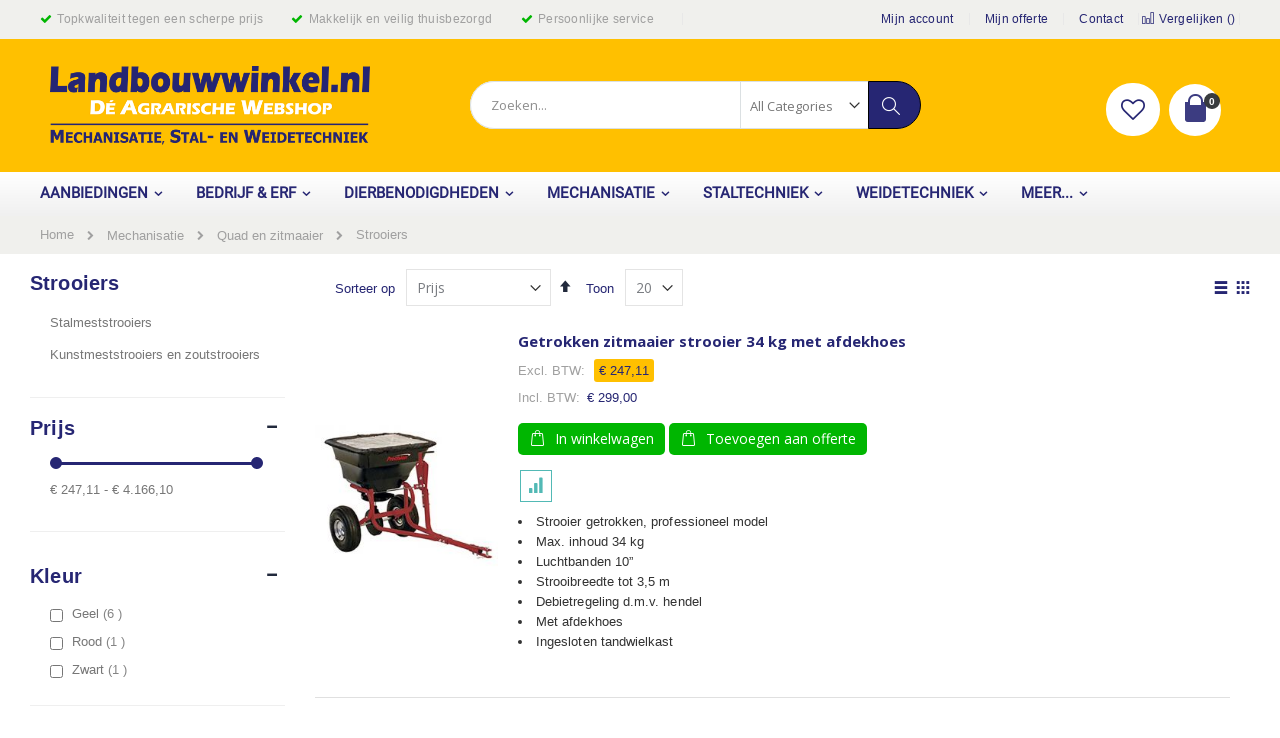

--- FILE ---
content_type: text/html; charset=UTF-8
request_url: https://www.landbouwwinkel.nl/mechanisatie/quad-en-zitmaaier-werktuigen/strooiers.html
body_size: 36312
content:
<!doctype html>
<html lang="nl">
    <head >
        <script>
    var BASE_URL = 'https\u003A\u002F\u002Fwww.landbouwwinkel.nl\u002F';
    var require = {
        'baseUrl': 'https\u003A\u002F\u002Fwww.landbouwwinkel.nl\u002Fstatic\u002Fversion1730470697\u002Ffrontend\u002FSmartwave\u002Fporto_child\u002Fnl_NL'
    };</script>        <meta charset="utf-8"/>
<meta name="title" content="Strooiers | Landbouwwinkel.nl, dé agrarische webshop"/>
<meta name="description" content="Meststrooiers voor Quad en zit maaiers. Goedkoop en snel geleverd."/>
<meta name="keywords" content="kunstmeststrooier
zoutstrooier
getrokken zoutstrooier
getrokken kunstmeststrooier
fertispread
elektrische strooier
"/>
<meta name="robots" content="INDEX,FOLLOW"/>
<meta name="viewport" content="width=device-width, initial-scale=1, maximum-scale=1.0, user-scalable=no"/>
<meta name="format-detection" content="telephone=no"/>
<title>Strooiers | Landbouwwinkel.nl, dé agrarische webshop</title>
<link  rel="stylesheet" type="text/css"  media="all" href="https://www.landbouwwinkel.nl/static/version1730470697/_cache/merged/a76961e76800c54e2a085669967205ad.min.css" />
<link  rel="stylesheet" type="text/css"  media="screen and (min-width: 768px)" href="https://www.landbouwwinkel.nl/static/version1730470697/frontend/Smartwave/porto_child/nl_NL/css/styles-l.min.css" />
<link  rel="stylesheet" type="text/css"  media="print" href="https://www.landbouwwinkel.nl/static/version1730470697/frontend/Smartwave/porto_child/nl_NL/css/print.min.css" />
<script  type="text/javascript"  src="https://www.landbouwwinkel.nl/static/version1730470697/frontend/Smartwave/porto_child/nl_NL/requirejs/require.min.js"></script>
<script  type="text/javascript"  src="https://www.landbouwwinkel.nl/static/version1730470697/frontend/Smartwave/porto_child/nl_NL/requirejs-min-resolver.min.js"></script>
<script  type="text/javascript"  src="https://www.landbouwwinkel.nl/static/version1730470697/frontend/Smartwave/porto_child/nl_NL/js/bundle/bundle0.min.js"></script>
<script  type="text/javascript"  src="https://www.landbouwwinkel.nl/static/version1730470697/frontend/Smartwave/porto_child/nl_NL/js/bundle/bundle1.min.js"></script>
<script  type="text/javascript"  src="https://www.landbouwwinkel.nl/static/version1730470697/frontend/Smartwave/porto_child/nl_NL/js/bundle/bundle2.min.js"></script>
<script  type="text/javascript"  src="https://www.landbouwwinkel.nl/static/version1730470697/frontend/Smartwave/porto_child/nl_NL/js/bundle/bundle3.min.js"></script>
<script  type="text/javascript"  src="https://www.landbouwwinkel.nl/static/version1730470697/frontend/Smartwave/porto_child/nl_NL/js/bundle/bundle4.min.js"></script>
<script  type="text/javascript"  src="https://www.landbouwwinkel.nl/static/version1730470697/frontend/Smartwave/porto_child/nl_NL/js/bundle/bundle5.min.js"></script>
<script  type="text/javascript"  src="https://www.landbouwwinkel.nl/static/version1730470697/frontend/Smartwave/porto_child/nl_NL/js/bundle/bundle6.min.js"></script>
<script  type="text/javascript"  src="https://www.landbouwwinkel.nl/static/version1730470697/frontend/Smartwave/porto_child/nl_NL/js/bundle/bundle7.min.js"></script>
<script  type="text/javascript"  src="https://www.landbouwwinkel.nl/static/version1730470697/frontend/Smartwave/porto_child/nl_NL/js/bundle/bundle8.min.js"></script>
<script  type="text/javascript"  src="https://www.landbouwwinkel.nl/static/version1730470697/frontend/Smartwave/porto_child/nl_NL/mage/requirejs/static.min.js"></script>
<script  type="text/javascript"  src="https://www.landbouwwinkel.nl/static/version1730470697/frontend/Smartwave/porto_child/nl_NL/mage/requirejs/mixins.min.js"></script>
<script  type="text/javascript"  src="https://www.landbouwwinkel.nl/static/version1730470697/frontend/Smartwave/porto_child/nl_NL/requirejs-config.min.js"></script>
<link  rel="stylesheet" type="text/css" href="//fonts.googleapis.com/css?family=Shadows+Into+Light" />
<link  rel="icon" type="image/x-icon" href="https://www.landbouwwinkel.nl/media/favicon/stores/1/130704_Favicon_Logo_Magento_Webshop.jpg" />
<link  rel="shortcut icon" type="image/x-icon" href="https://www.landbouwwinkel.nl/media/favicon/stores/1/130704_Favicon_Logo_Magento_Webshop.jpg" />
<script>
  (function(i,s,o,g,r,a,m){i['GoogleAnalyticsObject']=r;i[r]=i[r]||function(){
  (i[r].q=i[r].q||[]).push(arguments)},i[r].l=1*new Date();a=s.createElement(o),
  m=s.getElementsByTagName(o)[0];a.async=1;a.src=g;m.parentNode.insertBefore(a,m)
  })(window,document,'script','//www.google-analytics.com/analytics.js','ga');

  ga('create', 'UA-20091814-25', 'auto');
  ga('send', 'pageview');
</script>

<!-- Google Tag Manager -->
<script>(function(w,d,s,l,i){w[l]=w[l]||[];w[l].push({'gtm.start':new Date().getTime(),event:'gtm.js'});var f=d.getElementsByTagName(s)[0],j=d.createElement(s),dl=l!='dataLayer'?'&l='+l:'';j.async=true;j.src='https://www.googletagmanager.com/gtm.js?id='+i+dl;f.parentNode.insertBefore(j,f);})(window,document,'script','dataLayer','GTM-M4MJ8LR');</script>
<!-- End Google Tag Manager -->

<!-- Global site tag (gtag.js) - Google Analytics -->
<script async src="https://www.googletagmanager.com/gtag/js?id=G-NS6LPJJ75P"></script>
<script>
  window.dataLayer = window.dataLayer || [];
  function gtag(){dataLayer.push(arguments);}
  gtag('js', new Date());

  gtag('config', 'G-NS6LPJJ75P');
</script>        <link rel="stylesheet" href="//fonts.googleapis.com/css?family=Open+Sans%3A300%2C300italic%2C400%2C400italic%2C600%2C600italic%2C700%2C700italic%2C800%2C800italic&amp;v1&amp;subset=latin%2Clatin-ext" type="text/css" media="screen"/>
<link href="//fonts.googleapis.com/css?family=Oswald:300,400,700" rel="stylesheet">
<link href="//fonts.googleapis.com/css?family=Poppins:300,400,500,600,700" rel="stylesheet">
<link rel="stylesheet" href="//fonts.googleapis.com/css?family=Open+Sans%3A300%2C300italic%2C400%2C400italic%2C600%2C600italic%2C700%2C700italic%2C800%2C800italic&amp;v1&amp;subset=latin%2Clatin-ext" type="text/css" media="screen"/>
    <link rel="stylesheet" type="text/css" media="all" href="https://www.landbouwwinkel.nl/media/porto/web/bootstrap/css/bootstrap.optimized.min.css">
    <link rel="stylesheet" type="text/css" media="all" href="https://www.landbouwwinkel.nl/media/porto/web/css/animate.optimized.css">
<link rel="stylesheet" type="text/css" media="all" href="https://www.landbouwwinkel.nl/media/porto/web/css/header/type2.css">
<link rel="stylesheet" type="text/css" media="all" href="https://www.landbouwwinkel.nl/media/porto/web/css/custom.css">
<link rel="stylesheet" type="text/css" media="all" href="https://www.landbouwwinkel.nl/media/porto/configed_css/design_default.css">
<link rel="stylesheet" type="text/css" media="all" href="https://www.landbouwwinkel.nl/media/porto/configed_css/settings_default.css">
<link rel="stylesheet" type="text/css" media="all" href="https://www.landbouwwinkel.nl/static/version1730470697/frontend/Smartwave/porto_child/nl_NL/css/custom.min.css">
<script type="text/javascript">
var porto_config = {
    paths: {
        'parallax': 'js/jquery.parallax.min',
        'owlcarousel': 'owl.carousel/owl.carousel',
        'owlcarousel_thumbs': 'owl.carousel/owl.carousel2.thumbs',
        'imagesloaded': 'Smartwave_Porto/js/imagesloaded',
        'packery': 'Smartwave_Porto/js/packery.pkgd',
        'floatelement': 'js/jquery.floatelement'
    },
    shim: {
        'parallax': {
          deps: ['jquery']
        },
        'owlcarousel': {
          deps: ['jquery']
        },        
        'owlcarousel_thumbs': {
          deps: ['jquery','owlcarousel']
        },    
        'packery': {
          deps: ['jquery','imagesloaded']
        },
        'floatelement': {
          deps: ['jquery']
        }
    }
};

require.config(porto_config);
</script>
<script type="text/javascript">
require([
    'jquery'
], function ($) {
    $(document).ready(function(){
        $(".drop-menu > a").off("click").on("click", function(){
            if($(this).parent().children(".nav-sections").hasClass("visible")) {
                $(this).parent().children(".nav-sections").removeClass("visible");
                $(this).removeClass("active");
            }
            else {
                $(this).parent().children(".nav-sections").addClass("visible");
                $(this).addClass("active");
            }
        });
    });
    var scrolled = false;
    $(window).scroll(function(){
        if(!$('.page-header').hasClass('type10')) {
            if($(window).width()>=768){
                if(160<$(window).scrollTop() && !scrolled){
                    $('.page-header:not(.sticky-header)').css("height",$('.page-header:not(.sticky-header)').height()+'px');
                    $('.page-header').addClass("sticky-header");
                    scrolled = true;
                    if((!$(".page-header").hasClass("type12")) && (!$(".page-header").hasClass("type23")) && (!$(".page-header").hasClass("type25")) && (!$(".page-header").hasClass("type26"))) {
                        $('.page-header .minicart-wrapper').after('<div class="minicart-place hide"></div>');

                        if($(".page-header").hasClass("type2"))
                            $('.page-header .navigation').append($('header.page-header.type2 a.action.my-wishlist').detach());

                        var minicart = $('.page-header .minicart-wrapper').detach();
                        if($(".page-header").hasClass("type8"))
                            $('.page-header .menu-wrapper').append(minicart);
                        else
                            $('.page-header .navigation').append(minicart);
                        
                                                var logo_image = $('<div>').append($('.page-header .header > .logo').clone()).html();
                        if($(".page-header").hasClass("type27"))
                            logo_image = $('<div>').append($('.page-header .header .header-main-left > .logo').clone()).html();
                        if($(".page-header").hasClass("type8"))
                            $('.page-header .menu-wrapper').prepend('<div class="sticky-logo">'+logo_image+'</div>');
                        else
                            $('.page-header .navigation').prepend('<div class="sticky-logo">'+logo_image+'</div>');
                                            } else {
                                                $('.page-header.type12 .logo').append('<span class="sticky-logo"><img src="" alt=""/></span>');
                        $('.page-header .logo > img').addClass("hide");
                                            }
                                                            $(".sticky-logo img").attr("src","https://www.landbouwwinkel.nl/media/porto/sticky_logo/default/logo-landbouwwinkel-nl.png");
                                                        }
                if(160>=$(window).scrollTop() && scrolled){
                    $('.page-header.sticky-header').css("height",'auto');
                    $('.page-header').removeClass("sticky-header");
                    scrolled = false;
                    if((!$(".page-header").hasClass("type12")) && (!$(".page-header").hasClass("type23")) && (!$(".page-header").hasClass("type25")) && (!$(".page-header").hasClass("type26"))) {
                        var minicart;
                        if($(".page-header").hasClass("type8"))
                            minicart = $('.page-header .menu-wrapper .minicart-wrapper').detach();
                        else
                            minicart = $('.page-header .navigation .minicart-wrapper').detach();
                        $('.minicart-place').after(minicart);
                        $('.minicart-place').remove();
                        if($(".page-header").hasClass("type2"))
                            $('.page-header .block.block-search').before($('.page-header .navigation a.action.my-wishlist').detach());
                        $('.page-header .minicart-wrapper-moved').addClass("minicart-wrapper").removeClass("minicart-wrapper-moved").removeClass("hide");
                    }
                                        if($(".page-header").hasClass("type8"))
                        $('.page-header .menu-wrapper > .sticky-logo').remove();
                    else if($(".page-header").hasClass("type12")) {
                        $('.page-header .sticky-logo').remove();
                        $('.page-header .logo > img').removeClass("hide");;
                    } else
                        $('.page-header .navigation > .sticky-logo').remove();
                                    }
            }
        }
    });
});
</script>
<!-- BEGIN GOOGLE ANALYTICS CODE -->
<script type="text/x-magento-init">
{
    "*": {
        "Magento_GoogleAnalytics/js/google-analytics": {
            "isCookieRestrictionModeEnabled": 0,
            "currentWebsite": 1,
            "cookieName": "user_allowed_save_cookie",
            "ordersTrackingData": [],
            "pageTrackingData": {"optPageUrl":"","isAnonymizedIpActive":false,"accountId":"UA-20091814-25"}        }
    }
}
</script>
<!-- END GOOGLE ANALYTICS CODE -->

    <script>
        window.getStoreCookies = function(name) {
            match = document.cookie.match(new RegExp(name + '=([^;]+)'));
            if (match) return decodeURIComponent(match[1].replace(/\+/g, ' ')) ;
        };

        window.dataLayer = window.dataLayer || [];
                var mdObj = [{"event":"view_item_list","ecommerce":{"items":[{"item_name":"Getrokken zitmaaier strooier 34 kg met afdekhoes","item_id":"19839","price":"247.11","item_list_name":"Mechanisatie\/Quad en zitmaaier\/Strooiers","item_list_id":"350","category":"Mechanisatie\/Quad en zitmaaier\/Strooiers","currency":"EUR","index":1},{"item_name":"Getrokken kunstmest- en zoutstrooier 30 ltr met luchtbanden","item_id":"794","price":"270.40","item_list_name":"Mechanisatie\/Quad en zitmaaier\/Strooiers","item_list_id":"350","category":"Mechanisatie\/Quad en zitmaaier\/Strooiers","currency":"EUR","index":2},{"item_name":"Elektrische zout- en kunstmeststrooier 30 ltr Earthway M20","item_id":"797","price":"329.00","item_list_name":"Mechanisatie\/Quad en zitmaaier\/Strooiers","item_list_id":"350","category":"Mechanisatie\/Quad en zitmaaier\/Strooiers","currency":"EUR","index":3},{"item_name":"Getrokken zout- en kunstmeststrooier 60 kg","item_id":"523","price":"329.75","item_list_name":"Mechanisatie\/Quad en zitmaaier\/Strooiers","item_list_id":"350","category":"Mechanisatie\/Quad en zitmaaier\/Strooiers","currency":"EUR","index":4},{"item_name":"Getrokken zoutstrooier en kunstmeststrooier 60 kg met frontstang","item_id":"19827","price":"371.07","item_list_name":"Mechanisatie\/Quad en zitmaaier\/Strooiers","item_list_id":"350","category":"Mechanisatie\/Quad en zitmaaier\/Strooiers","currency":"EUR","index":5},{"item_name":"Professionele getrokken zitmaaier strooier 90 kg","item_id":"19840","price":"412.40","item_list_name":"Mechanisatie\/Quad en zitmaaier\/Strooiers","item_list_id":"350","category":"Mechanisatie\/Quad en zitmaaier\/Strooiers","currency":"EUR","index":6},{"item_name":"Elektrische kunstmeststrooier Moose voor quads, 62 ltr","item_id":"17408","price":"719.95","item_list_name":"Mechanisatie\/Quad en zitmaaier\/Strooiers","item_list_id":"350","category":"Mechanisatie\/Quad en zitmaaier\/Strooiers","currency":"EUR","index":7},{"item_name":"Elektrische zaaimachine ECO voor klein zaad (12 Volt)","item_id":"1949","price":"1068.75","item_list_name":"Mechanisatie\/Quad en zitmaaier\/Strooiers","item_list_id":"350","category":"Mechanisatie\/Quad en zitmaaier\/Strooiers","currency":"EUR","index":8},{"item_name":"Elektrische strooier Compact, 40 liter","item_id":"1988","price":"1085.00","item_list_name":"Mechanisatie\/Quad en zitmaaier\/Strooiers","item_list_id":"350","category":"Mechanisatie\/Quad en zitmaaier\/Strooiers","currency":"EUR","index":9},{"item_name":"APV computer 5.2","item_id":"17122","price":"1181.00","item_list_name":"Mechanisatie\/Quad en zitmaaier\/Strooiers","item_list_id":"350","category":"Mechanisatie\/Quad en zitmaaier\/Strooiers","currency":"EUR","index":10},{"item_name":"Elektrische zaaimachine PROFI voor klein zaad (12 V), 90 liter","item_id":"1950","price":"1216.00","item_list_name":"Mechanisatie\/Quad en zitmaaier\/Strooiers","item_list_id":"350","category":"Mechanisatie\/Quad en zitmaaier\/Strooiers","currency":"EUR","index":11},{"item_name":"Getrokken kunstmeststrooier met kogelkoppeling - 165 ltr","item_id":"1013","price":"1250.00","item_list_name":"Mechanisatie\/Quad en zitmaaier\/Strooiers","item_list_id":"350","category":"Mechanisatie\/Quad en zitmaaier\/Strooiers","currency":"EUR","index":12},{"item_name":"Elektrische zaaimachine POWERSTART voor klein zaad (12 V), 90 liter","item_id":"1951","price":"1453.50","item_list_name":"Mechanisatie\/Quad en zitmaaier\/Strooiers","item_list_id":"350","category":"Mechanisatie\/Quad en zitmaaier\/Strooiers","currency":"EUR","index":13},{"item_name":"Elektrische zoutstrooier voor tractor, quad of auto, 40 ltr","item_id":"2551","price":"1535.00","item_list_name":"Mechanisatie\/Quad en zitmaaier\/Strooiers","item_list_id":"350","category":"Mechanisatie\/Quad en zitmaaier\/Strooiers","currency":"EUR","index":14},{"item_name":"Elektrische strooier Classic, 105 ltr ","item_id":"1985","price":"1580.00","item_list_name":"Mechanisatie\/Quad en zitmaaier\/Strooiers","item_list_id":"350","category":"Mechanisatie\/Quad en zitmaaier\/Strooiers","currency":"EUR","index":15},{"item_name":"Getrokken ZOUTstrooier met kogelkoppeling - 165 ltr","item_id":"1011","price":"1700.00","item_list_name":"Mechanisatie\/Quad en zitmaaier\/Strooiers","item_list_id":"350","category":"Mechanisatie\/Quad en zitmaaier\/Strooiers","currency":"EUR","index":16},{"item_name":"Elektrische zoutstrooier 163 liter - OP AANVRAAG","item_id":"446","price":"2295.00","item_list_name":"Mechanisatie\/Quad en zitmaaier\/Strooiers","item_list_id":"350","category":"Mechanisatie\/Quad en zitmaaier\/Strooiers","currency":"EUR","index":17},{"item_name":"Elektrische zoutstrooier APV UDW 100,12 Volt, 100 ltr","item_id":"17121","price":"3205.00","item_list_name":"Mechanisatie\/Quad en zitmaaier\/Strooiers","item_list_id":"350","category":"Mechanisatie\/Quad en zitmaaier\/Strooiers","currency":"EUR","index":18},{"item_name":"Elektrische zoutstrooier APV UDW 250,12 Volt, 250 ltr","item_id":"27344","price":"4015.00","item_list_name":"Mechanisatie\/Quad en zitmaaier\/Strooiers","item_list_id":"350","category":"Mechanisatie\/Quad en zitmaaier\/Strooiers","currency":"EUR","index":19},{"item_name":"Elektrische zoutstrooier 149 liter","item_id":"447","price":"4166.10","item_list_name":"Mechanisatie\/Quad en zitmaaier\/Strooiers","item_list_id":"350","category":"Mechanisatie\/Quad en zitmaaier\/Strooiers","currency":"EUR","index":20}]}}];
        for (var i in mdObj) {
            window.dataLayer.push(mdObj[i]);
        }
                var obtainCookie = ['customerId','customerGroup'];
        obtainCookie.map(function(cookieName) {
            var cookieValue = window.getStoreCookies(cookieName);
            if (cookieValue) {
                var mdObj = {};
                mdObj[cookieName.replace('md_', '')] = cookieValue;
                window.dataLayer.push(mdObj);
            }
        });
    </script>


<!-- Google Tag Manager -->
<script>(function(w,d,s,l,i){w[l]=w[l]||[];w[l].push({'gtm.start':
new Date().getTime(),event:'gtm.js'});var f=d.getElementsByTagName(s)[0],
j=d.createElement(s),dl=l!='dataLayer'?'&l='+l:'';j.async=true;j.src=
'https://www.googletagmanager.com/gtm.js?id='+i+dl;f.parentNode.insertBefore(j,f);
})(window,document,'script','dataLayer','GTM-M4S5WPV');</script>
<!-- End Google Tag Manager -->

<script>
(function(i,s,o,g,r,a,m){i['GoogleAnalyticsObject']=r;i[r]=i[r]||function(){
(i[r].q=i[r].q||[]).push(arguments)},i[r].l=1*new Date();a=s.createElement(o),
m=s.getElementsByTagName(o)
[0];a.async=1;a.src=g;m.parentNode.insertBefore(a,m)
})(window,document,'script','//www.google-analytics.com/analytics.js','ga');
window.dataLayer = window.dataLayer || [];
function gtag(){dataLayer.push(arguments);}
ga('create', '', 'auto');
gtag('config', '',{ 'debug_mode':true });
ga('send', 'pageview');
ga('set', 'anonymizeIp', true);
</script>
<script async src="https://www.googletagmanager.com/gtag/js?id=''"></script>
<script>
      window.dataLayer = window.dataLayer || [];
      gtag('config', '', {'allow_enhanced_conversions': true});
</script>








<link rel="stylesheet" type="text/css" media="all" href="https://maxcdn.bootstrapcdn.com/font-awesome/latest/css/font-awesome.min.css"/>    </head>
    <body data-container="body"
          data-mage-init='{"loaderAjax": {}, "loader": { "icon": "https://www.landbouwwinkel.nl/static/version1730470697/frontend/Smartwave/porto_child/nl_NL/images/loader-2.gif"}}'
        class="page-with-filter page-products categorypath-mechanisatie-quad-en-zitmaaier-werktuigen-strooiers category-strooiers  layout-1140 wide am-porto-cmtb catalog-category-view page-layout-2columns-left">
        

<div id="cookie-status">
    The store will not work correctly in the case when cookies are disabled.</div>
<script type="text&#x2F;javascript">document.querySelector("#cookie-status").style.display = "none";</script>
<script type="text/x-magento-init">
    {
        "*": {
            "cookieStatus": {}
        }
    }
</script>

<script type="text/x-magento-init">
    {
        "*": {
            "mage/cookies": {
                "expires": null,
                "path": "\u002F",
                "domain": ".www.landbouwwinkel.nl",
                "secure": false,
                "lifetime": "3600"
            }
        }
    }
</script>
    <noscript>
        <div class="message global noscript">
            <div class="content">
                <p>
                    <strong>JavaScript lijkt te zijn uitgeschakeld in uw browser.</strong>
                    <span>
                        Voor de beste gebruikerservaring, zorg ervoor dat javascript ingeschakeld is voor uw browser.                    </span>
                </p>
            </div>
        </div>
    </noscript>
<script>true</script><script>    require.config({
        map: {
            '*': {
                wysiwygAdapter: 'mage/adminhtml/wysiwyg/tiny_mce/tinymce4Adapter'
            }
        }
    });</script><div class="page-wrapper"><header class="page-header type2 header-newskin" >
    <div class="main-panel-top">
        <div class="container">
            <div class="main-panel-inner">
                <div class="panel wrapper">
                    <div class="panel header">
                        <a class="action skip contentarea"
   href="#contentarea">
    <span>
        Ga naar de inhoud    </span>
</a>
                                                                        <ul class="header links">
<li class="greet welcome" data-bind="scope: 'customer'">

	<span class="usp-one">Topkwaliteit tegen een scherpe prijs</span>
	<span class="usp-two">Makkelijk en veilig thuisbezorgd</span>
	<span class="usp-three">Persoonlijke service</span>

</li><li><a href="https://www.landbouwwinkel.nl/customer/account">Mijn account</a></li>
<li><a href="https://www.landbouwwinkel.nl/quotation/quote">Mijn offerte</a></li>
<li><a href="https://www.landbouwwinkel.nl/contact">Contact</a></li><li class="item link compare " data-bind="scope: 'compareProducts'" data-role="compare-products-link">
    <a class="action compare" title="Producten vergelijken"
       data-bind="attr: {'href': compareProducts().listUrl}, css: {'': !compareProducts().count}"
    >
    	<em class="porto-icon-chart hidden-xs"></em>
        Vergelijken        (<span class="counter qty" data-bind="text: compareProducts().countCaption"></span>)
    </a>
</li>
<script type="text/x-magento-init">
{"[data-role=compare-products-link]": {"Magento_Ui/js/core/app": {"components":{"compareProducts":{"component":"Magento_Catalog\/js\/view\/compare-products"}}}}}
</script>
<li class="authorization-link" style="display: none;" data-label="of">
    <a href="https://www.landbouwwinkel.nl/customer/account/login/">
        Inloggen    </a>
</li>
<li><a href="https://www.landbouwwinkel.nl/customer/account/create/" id="idi7QwulPM" >Account aanmaken</a></li></ul>                    </div>
                </div>
            </div>
        </div>
    </div>
    <div class="header content">
        <span data-action="toggle-nav" class="action nav-toggle"><span>Toggle Nav</span></span>
            <a class="logo" href="https://www.landbouwwinkel.nl/" title="Landbouwwinkel.nl">
        <img src="https://www.landbouwwinkel.nl/media/logo/stores/1/logo-landbouwwinkel-nl.png"
             alt="Landbouwwinkel.nl"
             width="170"                     />
    </a>
        
<div data-block="minicart" class="minicart-wrapper">
    <a class="action showcart" href="https://www.landbouwwinkel.nl/checkout/cart/"
       data-bind="scope: 'minicart_content'">
        <span class="text">Cart</span>
        <span class="counter qty empty"
              data-bind="css: { empty: !!getCartParam('summary_count') == false }, blockLoader: isLoading">
            <span class="counter-number">
            <!-- ko if: getCartParam('summary_count') --><!-- ko text: getCartParam('summary_count') --><!-- /ko --><!-- /ko -->
            <!-- ko ifnot: getCartParam('summary_count') -->0<!-- /ko -->
            </span>
            <span class="counter-label">
                <!-- ko i18n: 'items' --><!-- /ko -->
            </span>
        </span>
    </a>
            <div class="block block-minicart empty"
             data-role="dropdownDialog"
             data-mage-init='{"dropdownDialog":{
                "appendTo":"[data-block=minicart]",
                "triggerTarget":".showcart",
                "timeout": "2000",
                "closeOnMouseLeave": false,
                "closeOnEscape": true,
                "triggerClass":"active",
                "parentClass":"active",
                "buttons":[]}}'>
            <div id="minicart-content-wrapper" data-bind="scope: 'minicart_content'">
                <!-- ko template: getTemplate() --><!-- /ko -->
            </div>
        </div>
        <script>
        window.checkout = {"shoppingCartUrl":"https:\/\/www.landbouwwinkel.nl\/checkout\/cart\/","checkoutUrl":"https:\/\/www.landbouwwinkel.nl\/checkout\/","updateItemQtyUrl":"https:\/\/www.landbouwwinkel.nl\/checkout\/sidebar\/updateItemQty\/","removeItemUrl":"https:\/\/www.landbouwwinkel.nl\/checkout\/sidebar\/removeItem\/","imageTemplate":"Magento_Catalog\/product\/image_with_borders","baseUrl":"https:\/\/www.landbouwwinkel.nl\/","minicartMaxItemsVisible":5,"websiteId":"1","maxItemsToDisplay":10,"storeId":"1","storeGroupId":"1","customerLoginUrl":"https:\/\/www.landbouwwinkel.nl\/customer\/account\/login\/","isRedirectRequired":false,"autocomplete":"off","captcha":{"user_login":{"isCaseSensitive":false,"imageHeight":50,"imageSrc":"","refreshUrl":"https:\/\/www.landbouwwinkel.nl\/captcha\/refresh\/","isRequired":false,"timestamp":1768794069}}};
    </script>
    <script type="text/x-magento-init">
    {
        "[data-block='minicart']": {
            "Magento_Ui/js/core/app": {"components":{"minicart_content":{"children":{"subtotal.container":{"children":{"subtotal":{"children":{"subtotal.totals":{"config":{"display_cart_subtotal_incl_tax":0,"display_cart_subtotal_excl_tax":1,"template":"Magento_Tax\/checkout\/minicart\/subtotal\/totals"},"children":{"subtotal.totals.msrp":{"component":"Magento_Msrp\/js\/view\/checkout\/minicart\/subtotal\/totals","config":{"displayArea":"minicart-subtotal-hidden","template":"Magento_Msrp\/checkout\/minicart\/subtotal\/totals"}}},"component":"Magento_Tax\/js\/view\/checkout\/minicart\/subtotal\/totals"}},"component":"uiComponent","config":{"template":"Magento_Checkout\/minicart\/subtotal"}}},"component":"uiComponent","config":{"displayArea":"subtotalContainer"}},"item.renderer":{"component":"uiComponent","config":{"displayArea":"defaultRenderer","template":"Magento_Checkout\/minicart\/item\/default"},"children":{"item.image":{"component":"Magento_Catalog\/js\/view\/image","config":{"template":"Magento_Catalog\/product\/image","displayArea":"itemImage"}},"checkout.cart.item.price.sidebar":{"component":"uiComponent","config":{"template":"Magento_Checkout\/minicart\/item\/price","displayArea":"priceSidebar"}}}},"extra_info":{"component":"uiComponent","config":{"displayArea":"extraInfo"}},"promotion":{"component":"uiComponent","config":{"displayArea":"promotion"}}},"config":{"itemRenderer":{"default":"defaultRenderer","simple":"defaultRenderer","virtual":"defaultRenderer"},"template":"Magento_Checkout\/minicart\/content"},"component":"Magento_Checkout\/js\/view\/minicart"}},"types":[]}        },
        "*": {
            "Magento_Ui/js/block-loader": "https://www.landbouwwinkel.nl/static/version1730470697/frontend/Smartwave/porto_child/nl_NL/images/loader-1.gif"
        }
    }
    </script>
</div>


        <a href="https://www.landbouwwinkel.nl/wishlist" class="action my-wishlist" title="My Wish List" role="button"><i class="porto-icon-heart-empty"></i></a>
        <div class="block block-search">
    <div class="block block-title"><strong>Zoek</strong></div>
    <div class="block block-content">
        <form class="form minisearch" id="search_mini_form" action="https://www.landbouwwinkel.nl/catalogsearch/result/" method="get">
            <div class="field search">
                <label class="label" for="search" data-role="minisearch-label">
                    <span>Zoek</span>
                </label>
                <div class="control">
                    <input id="search"
                           data-mage-init='{"quickSearch":{
                                "formSelector":"#search_mini_form",
                                "url":"https://www.landbouwwinkel.nl/search/ajax/suggest/",
                                "destinationSelector":"#search_autocomplete"}
                           }'
                           type="text"
                           name="q"
                           value=""
                           placeholder="Zoeken..."
                           class="input-text"
                           maxlength="128"
                           role="combobox"
                           aria-haspopup="false"
                           aria-autocomplete="both"
                           autocomplete="off"/>
                    <div id="search_autocomplete" class="search-autocomplete"></div>
                    <div class="nested">
    <a class="action advanced" href="https://www.landbouwwinkel.nl/catalogsearch/advanced/" data-action="advanced-search">
        Geavanceerd zoeken    </a>
</div>
            <div class="search-category" style="position:absolute; top: 0; right: 35px; width: 130px">
            <select id="mpsearch-category">
                                    <option value="0">All Categories</option>
                                    <option value="5">Mechanisatie</option>
                                    <option value="46">- Auto en 4x4</option>
                                    <option value="950">- Bouw</option>
                                    <option value="8">- Gereedschap</option>
                                    <option value="952">- Intern transport</option>
                                    <option value="40">- Landbouwmachines</option>
                                    <option value="42">- Landbouwonderdelen</option>
                                    <option value="43">- Minitrekker</option>
                                    <option value="44">- Quad en zitmaaier</option>
                                    <option value="953">- Smart Farming</option>
                                    <option value="41">- Tuin & Park</option>
                                    <option value="6">Bedrijf & Erf</option>
                                    <option value="1781">- Bedrijfsbenodigdheden</option>
                                    <option value="819">- Bestrijding</option>
                                    <option value="279">- Bewaking</option>
                                    <option value="278">- Hygiëne, Veiligheid en Desinfectie</option>
                                    <option value="284">- Kleding en PBM</option>
                                    <option value="342">- Kunststof- en foliematerialen</option>
                                    <option value="858">- Rubber</option>
                                    <option value="1840">- Verlichting</option>
                                    <option value="1930">- Stalinrichting</option>
                                    <option value="1937">- Stalgereedschap</option>
                                    <option value="7">Weidetechniek</option>
                                    <option value="12">- Afrastering</option>
                                    <option value="1453">- Behandelinstallaties</option>
                                    <option value="33">- Hooiruiven</option>
                                    <option value="39">- Landhekken en weidepoorten</option>
                                    <option value="549">- Paneelhekken</option>
                                    <option value="322">- Schuilhokken</option>
                                    <option value="1479">- Verharding</option>
                                    <option value="34">- Watervoorziening weiland</option>
                                    <option value="35">- Weidevoerbakken</option>
                                    <option value="11">Dierbenodigdheden</option>
                                    <option value="840">- Huisdieren</option>
                                    <option value="15">- Paard en pony</option>
                                    <option value="17">- Rundvee</option>
                                    <option value="16">- Schaap en geit</option>
                                    <option value="839">- Varkens en kleinvee</option>
                                    <option value="241">- Vogels en pluimvee</option>
                                    <option value="437">- Wild en roofdieren</option>
                                    <option value="837">- Gezondheid</option>
                                    <option value="838">- Verzorging</option>
                                    <option value="1714">- Onderdelen</option>
                                    <option value="1979">- Knaagdier</option>
                                    <option value="331">Aanbiedingen</option>
                                    <option value="86">- Speciale acties</option>
                                    <option value="1779">- Deal van de maand</option>
                                    <option value="316">- Opruiming</option>
                                    <option value="85">- Gebruikt en partijen</option>
                                    <option value="748">- Nieuwe producten!</option>
                                    <option value="332">Meer...</option>
                                    <option value="1053">- Cadeau artikelen</option>
                                    <option value="606">- Favorieten</option>
                                    <option value="10">- Kunststof materialen</option>
                                    <option value="806">- Merkenshops</option>
                                    <option value="183">- Speelgoed</option>
                                    <option value="317">- Streekproducten en vleespakketten</option>
                                    <option value="1994">- Verhuur</option>
                                    <option value="9">- Vrije tijd</option>
                                    <option value="315">- Zout, strooizout en zoutstrooiers</option>
                                    <option value="1773">Staltechniek</option>
                                    <option value="335">- Dierhuisvesting</option>
                                    <option value="30">- Drinkbakken en watervoorziening</option>
                                    <option value="32">- Hooiruiven</option>
                                    <option value="334">- Stalgereedschap</option>
                                    <option value="19">- Stalinrichting</option>
                                    <option value="313">- Stalmatten en rubbermatten</option>
                                    <option value="1775">- Ventilatie</option>
                                    <option value="1023">- Stalverlichting</option>
                                    <option value="31">- Voerbakken</option>
                            </select>
        </div>
        <script src="https://www.landbouwwinkel.nl/media/mageplaza/search/default_0.js"></script>
            <script src="https://www.landbouwwinkel.nl/media/mageplaza/search/default_0_addition.js"></script>
    
    <div id="mpsearch-js" style="display: none;"></div>
    <script type="text/x-magento-init">
    {
        "#mpsearch-js": {
            "Mageplaza_Search/js/mpsearch":{
                "baseUrl": "https://www.landbouwwinkel.nl/",
                "baseImageUrl": "https://www.landbouwwinkel.nl/media/catalog/product/",
                "priceFormat": {"pattern":"\u20ac\u00a0%s","precision":2,"requiredPrecision":2,"decimalSymbol":",","groupSymbol":".","groupLength":3,"integerRequired":false},
                "displayInfo": ["price","image","description"],
                "isEnableSuggestion": "1",
                "sortBy": "new_products",
                "lookupLimit": 10            }
        }
    }
    </script>
                </div>
            </div>
            <div class="actions">
                <button type="submit"
                        title="Zoek"
                        class="action search">
                    <span>Zoek</span>
                </button>
            </div>
        </form>
    </div>
</div>
            </div>
        <div class="sections nav-sections">
                <div class="section-items nav-sections-items"
             data-mage-init='{"tabs":{"openedState":"active"}}'>
                                            <div class="section-item-title nav-sections-item-title"
                     data-role="collapsible">
                    <a class="nav-sections-item-switch"
                       data-toggle="switch" href="#store.menu">
                        Menu                    </a>
                </div>
                <div class="section-item-content nav-sections-item-content"
                     id="store.menu"
                     data-role="content">
                    
<nav class="navigation sw-megamenu " role="navigation">
    <ul>
        <li class="ui-menu-item level0 fullwidth parent "><div class="open-children-toggle"></div><a href="https://www.landbouwwinkel.nl/aanbiedingen.html" class="level-top" title="Aanbiedingen"><span>Aanbiedingen</span></a><div class="level0 submenu"><div class="container"><div class="row"><ul class="subchildmenu col-md-12 mega-columns columns4"><li class="ui-menu-item level1 "><a href="https://www.landbouwwinkel.nl/aanbiedingen/speciale-acties.html" title="Speciale acties"><span>Speciale acties</span></a></li><li class="ui-menu-item level1 "><a href="https://www.landbouwwinkel.nl/aanbiedingen/deal-van-de-maand.html" title="Deal van de maand"><span>Deal van de maand</span></a></li><li class="ui-menu-item level1 "><a href="https://www.landbouwwinkel.nl/aanbiedingen/opruiming.html" title="Opruiming"><span>Opruiming</span></a></li><li class="ui-menu-item level1 "><a href="https://www.landbouwwinkel.nl/aanbiedingen/gebruikt-en-partijen.html" title="Gebruikt en partijen"><span>Gebruikt en partijen</span></a></li><li class="ui-menu-item level1 "><a href="https://www.landbouwwinkel.nl/aanbiedingen/nieuwe-producten.html" title="Nieuwe producten!"><span>Nieuwe producten!</span></a></li></ul></div></div></div></li><li class="ui-menu-item level0 fullwidth parent "><div class="open-children-toggle"></div><a href="https://www.landbouwwinkel.nl/bedrijf-erf.html" class="level-top" title="Bedrijf & Erf"><span>Bedrijf & Erf</span></a><div class="level0 submenu"><div class="container"><div class="row"><ul class="subchildmenu col-md-12 mega-columns columns4"><li class="ui-menu-item level1 parent "><div class="open-children-toggle"></div><a href="https://www.landbouwwinkel.nl/stal-en-erf/bedrijfsbenodigdheden.html" title="Bedrijfsbenodigdheden"><span>Bedrijfsbenodigdheden</span></a><ul class="subchildmenu "><li class="ui-menu-item level2 "><a href="https://www.landbouwwinkel.nl/stal-en-erf/bedrijfsbenodigdheden/bevestigingsmaterialen.html" title="Bevestigingsmaterialen"><span>Bevestigingsmaterialen</span></a></li><li class="ui-menu-item level2 "><a href="https://www.landbouwwinkel.nl/stal-en-erf/bedrijfsbenodigdheden/graszaad.html" title="Graszaad"><span>Graszaad</span></a></li><li class="ui-menu-item level2 "><a href="https://www.landbouwwinkel.nl/stal-en-erf/bedrijfsbenodigdheden/smeermiddelen.html" title="Smeermiddelen"><span>Smeermiddelen</span></a></li></ul></li><li class="ui-menu-item level1 parent "><div class="open-children-toggle"></div><a href="https://www.landbouwwinkel.nl/bedrijf-erf/bestrijding.html" title="Bestrijding"><span>Bestrijding</span></a><ul class="subchildmenu "><li class="ui-menu-item level2 "><a href="https://www.landbouwwinkel.nl/bedrijf-erf/bestrijding/hulpmiddelen-en-onderdelen.html" title="Hulpmiddelen en onderdelen"><span>Hulpmiddelen en onderdelen</span></a></li><li class="ui-menu-item level2 "><a href="https://www.landbouwwinkel.nl/bedrijf-erf/bestrijding/houtworm-en-boktor.html" title="Houtworm en boktor"><span>Houtworm en boktor</span></a></li><li class="ui-menu-item level2 "><a href="https://www.landbouwwinkel.nl/bedrijf-erf/bestrijding/katten-en-honden.html" title="Katten en honden"><span>Katten en honden</span></a></li><li class="ui-menu-item level2 "><a href="https://www.landbouwwinkel.nl/bedrijf-erf/bestrijding/marters-en-bunzings.html" title="Marters en bunzings"><span>Marters en bunzings</span></a></li><li class="ui-menu-item level2 "><a href="https://www.landbouwwinkel.nl/bedrijf-erf/bestrijding/mieren-bestrijding.html" title="Mieren"><span>Mieren</span></a></li><li class="ui-menu-item level2 "><a href="https://www.landbouwwinkel.nl/bedrijf-erf/bestrijding/mollen-en-woelratten-bestrijding.html" title="Mollen en woelratten"><span>Mollen en woelratten</span></a></li><li class="ui-menu-item level2 "><a href="https://www.landbouwwinkel.nl/bedrijf-erf/bestrijding/ratten-en-muizen-bestrijding.html" title="Ratten en muizen"><span>Ratten en muizen</span></a></li><li class="ui-menu-item level2 "><a href="https://www.landbouwwinkel.nl/bedrijf-erf/bestrijding/terras-buiten.html" title="Terras / Buiten"><span>Terras / Buiten</span></a></li><li class="ui-menu-item level2 "><a href="https://www.landbouwwinkel.nl/bedrijf-erf/bestrijding/vangkooien.html" title="Vangkooien"><span>Vangkooien</span></a></li><li class="ui-menu-item level2 "><a href="https://www.landbouwwinkel.nl/bedrijf-erf/bestrijding/vliegenbestrijding.html" title="Vliegen en muggen"><span>Vliegen en muggen</span></a></li><li class="ui-menu-item level2 "><a href="https://www.landbouwwinkel.nl/bedrijf-erf/bestrijding/vogelbestrijding.html" title="Vogels"><span>Vogels</span></a></li><li class="ui-menu-item level2 "><a href="https://www.landbouwwinkel.nl/bedrijf-erf/bestrijding/wespen-en-dazen-bestrijding.html" title="Wespen en dazen"><span>Wespen en dazen</span></a></li><li class="ui-menu-item level2 "><a href="https://www.landbouwwinkel.nl/bedrijf-erf/bestrijding/wild.html" title="Wild"><span>Wild</span></a></li><li class="ui-menu-item level2 "><a href="https://www.landbouwwinkel.nl/bedrijf-erf/bestrijding/overige-diersoorten-bestrijding.html" title="Overige diersoorten bestrijding"><span>Overige diersoorten bestrijding</span></a></li></ul></li><li class="ui-menu-item level1 parent "><div class="open-children-toggle"></div><a href="https://www.landbouwwinkel.nl/bedrijf-erf/bewaking.html" title="Bewaking"><span>Bewaking</span></a><ul class="subchildmenu "><li class="ui-menu-item level2 "><a href="https://www.landbouwwinkel.nl/bedrijf-erf/bewaking/bewakingscamera.html" title="Bewakingscamera"><span>Bewakingscamera</span></a></li><li class="ui-menu-item level2 "><a href="https://www.landbouwwinkel.nl/bedrijf-erf/bewaking/geboortemelders.html" title="Geboortemelders"><span>Geboortemelders</span></a></li><li class="ui-menu-item level2 "><a href="https://www.landbouwwinkel.nl/bedrijf-erf/bewaking/opritverklikkers.html" title="Opritverklikkers"><span>Opritverklikkers</span></a></li></ul></li><li class="ui-menu-item level1 parent "><div class="open-children-toggle"></div><a href="https://www.landbouwwinkel.nl/bedrijf-erf/hygiene-reiniging-veiligheid-en-ontsmetting.html" title="Hygiëne, Veiligheid en Desinfectie"><span>Hygiëne, Veiligheid en Desinfectie</span></a><ul class="subchildmenu "><li class="ui-menu-item level2 "><a href="https://www.landbouwwinkel.nl/bedrijf-erf/hygiene-reiniging-veiligheid-en-ontsmetting/ehbo-en-medicijnkasten.html" title="EHBO en Medicijnkasten"><span>EHBO en Medicijnkasten</span></a></li><li class="ui-menu-item level2 "><a href="https://www.landbouwwinkel.nl/bedrijf-erf/hygiene-reiniging-veiligheid-en-ontsmetting/gewasbeschermingsmiddelenkasten.html" title="Gewasbeschermingsmiddelenkasten"><span>Gewasbeschermingsmiddelenkasten</span></a></li><li class="ui-menu-item level2 "><a href="https://www.landbouwwinkel.nl/bedrijf-erf/hygiene-reiniging-veiligheid-en-ontsmetting/kadaveropslag-en-vervoer.html" title="Kadaveropslag en -vervoer"><span>Kadaveropslag en -vervoer</span></a></li><li class="ui-menu-item level2 "><a href="https://www.landbouwwinkel.nl/bedrijf-erf/hygiene-reiniging-veiligheid-en-ontsmetting/laarzenreinigers.html" title="Laarzenreinigers"><span>Laarzenreinigers</span></a></li><li class="ui-menu-item level2 "><a href="https://www.landbouwwinkel.nl/bedrijf-erf/hygiene-reiniging-veiligheid-en-ontsmetting/ongediertebestrijding.html" title="Ongediertebestrijding"><span>Ongediertebestrijding</span></a></li><li class="ui-menu-item level2 "><a href="https://www.landbouwwinkel.nl/bedrijf-erf/onkruidbestrijding.html" title="Onkruidbestrijding"><span>Onkruidbestrijding</span></a></li><li class="ui-menu-item level2 "><a href="https://www.landbouwwinkel.nl/bedrijf-erf/hygiene-reiniging-veiligheid-en-ontsmetting/ontsmettingsbaden.html" title="Ontsmettingsbaden"><span>Ontsmettingsbaden</span></a></li><li class="ui-menu-item level2 "><a href="https://www.landbouwwinkel.nl/bedrijf-erf/hygiene-reiniging-veiligheid-en-ontsmetting/ontsmettingsmatten.html" title="Ontsmettingsmatten"><span>Ontsmettingsmatten</span></a></li><li class="ui-menu-item level2 "><a href="https://www.landbouwwinkel.nl/bedrijf-erf/hygiene-reiniging-veiligheid-en-ontsmetting/poetsdoeken-en-poetspapier.html" title="Poetsdoeken en poetspapier"><span>Poetsdoeken en poetspapier</span></a></li><li class="ui-menu-item level2 "><a href="https://www.landbouwwinkel.nl/bedrijf-erf/hygiene-reiniging-veiligheid-en-ontsmetting/reinigingshulpmiddelen.html" title="Reinigingshulpmiddelen"><span>Reinigingshulpmiddelen</span></a></li><li class="ui-menu-item level2 "><a href="https://www.landbouwwinkel.nl/bedrijf-erf/hygiene-reiniging-veiligheid-en-ontsmetting/waarschuwing-en-markering.html" title="Waarschuwing en markering"><span>Waarschuwing en markering</span></a></li></ul></li><li class="ui-menu-item level1 parent "><div class="open-children-toggle"></div><a href="https://www.landbouwwinkel.nl/bedrijf-erf/kleding-en-pbm.html" title="Kleding en PBM"><span>Kleding en PBM</span></a><ul class="subchildmenu "><li class="ui-menu-item level2 "><a href="https://www.landbouwwinkel.nl/bedrijf-erf/kleding-en-pbm/adembescherming.html" title="Adembescherming"><span>Adembescherming</span></a></li><li class="ui-menu-item level2 "><a href="https://www.landbouwwinkel.nl/bedrijf-erf/kleding-en-pbm/broeken.html" title="Broeken"><span>Broeken</span></a></li><li class="ui-menu-item level2 "><a href="https://www.landbouwwinkel.nl/bedrijf-erf/kleding-en-pbm/gehoorbeschermers.html" title="Gehoorbeschermers"><span>Gehoorbeschermers</span></a></li><li class="ui-menu-item level2 "><a href="https://www.landbouwwinkel.nl/bedrijf-erf/kleding-en-pbm/gewasbescherming-beschermende-kleding.html" title="Gewasbescherming beschermende kleding"><span>Gewasbescherming beschermende kleding</span></a></li><li class="ui-menu-item level2 "><a href="https://www.landbouwwinkel.nl/bedrijf-erf/kleding-en-pbm/handschoenen.html" title="Handschoenen"><span>Handschoenen</span></a></li><li class="ui-menu-item level2 "><a href="https://www.landbouwwinkel.nl/bedrijf-erf/kleding-en-pbm/jassen-en-jacks.html" title="Jassen en jacks"><span>Jassen en jacks</span></a></li><li class="ui-menu-item level2 "><a href="https://www.landbouwwinkel.nl/bedrijf-erf/kleding-en-pbm/melkschorten.html" title="Melkschorten"><span>Melkschorten</span></a></li><li class="ui-menu-item level2 "><a href="https://www.landbouwwinkel.nl/bedrijf-erf/kleding-en-pbm/oogbescherming.html" title="Oogbescherming"><span>Oogbescherming</span></a></li><li class="ui-menu-item level2 "><a href="https://www.landbouwwinkel.nl/bedrijf-erf/kleding-en-pbm/overalls.html" title="Overalls"><span>Overalls</span></a></li><li class="ui-menu-item level2 "><a href="https://www.landbouwwinkel.nl/bedrijf-erf/kleding-en-pbm/regenkleding.html" title="Regenkleding"><span>Regenkleding</span></a></li><li class="ui-menu-item level2 "><a href="https://www.landbouwwinkel.nl/bedrijf-erf/kleding-en-pbm/schoeisel.html" title="Schoeisel"><span>Schoeisel</span></a></li><li class="ui-menu-item level2 "><a href="https://www.landbouwwinkel.nl/bedrijf-erf/kleding-en-pbm/schorten.html" title="Schorten"><span>Schorten</span></a></li><li class="ui-menu-item level2 "><a href="https://www.landbouwwinkel.nl/bedrijf-erf/kleding-en-pbm/sokken.html" title="Sokken en kousen"><span>Sokken en kousen</span></a></li></ul></li><li class="ui-menu-item level1 parent "><div class="open-children-toggle"></div><a href="https://www.landbouwwinkel.nl/bedrijf-erf/kunststof-en-foliematerialen.html" title="Kunststof- en foliematerialen"><span>Kunststof- en foliematerialen</span></a><ul class="subchildmenu "><li class="ui-menu-item level2 "><a href="https://www.landbouwwinkel.nl/stal-en-erf/kunststof-en-foliematerialen/afdekdoek.html" title="Afdekdoek"><span>Afdekdoek</span></a></li><li class="ui-menu-item level2 "><a href="https://www.landbouwwinkel.nl/bedrijf-erf/kunststof-en-foliematerialen/bouwfolie.html" title="Bouwfolie"><span>Bouwfolie</span></a></li><li class="ui-menu-item level2 "><a href="https://www.landbouwwinkel.nl/bedrijf-erf/kunststof-en-foliematerialen/kuilkleden.html" title="Kuilkleden"><span>Kuilkleden</span></a></li><li class="ui-menu-item level2 "><a href="https://www.landbouwwinkel.nl/bedrijf-erf/kunststof-en-foliematerialen/kuilfolie-en-kuilplastic.html" title="Kuilfolie en landbouwplastic"><span>Kuilfolie en landbouwplastic</span></a></li><li class="ui-menu-item level2 "><a href="https://www.landbouwwinkel.nl/bedrijf-erf/kunststof-en-foliematerialen/tochtgordijnen.html" title="Tochtgordijnen"><span>Tochtgordijnen</span></a></li><li class="ui-menu-item level2 "><a href="https://www.landbouwwinkel.nl/stal-en-erf/kunststof-en-foliematerialen/zandzakken-en-grindslurven.html" title="Zandzakken en grindslurven"><span>Zandzakken en grindslurven</span></a></li></ul></li><li class="ui-menu-item level1 parent "><div class="open-children-toggle"></div><a href="https://www.landbouwwinkel.nl/bedrijf-erf/rubber.html" title="Rubber"><span>Rubber</span></a><ul class="subchildmenu "><li class="ui-menu-item level2 "><a href="https://www.landbouwwinkel.nl/bedrijf-erf/rubber/rubbermatten.html" title="Rubbermatten"><span>Rubbermatten</span></a></li><li class="ui-menu-item level2 "><a href="https://www.landbouwwinkel.nl/bedrijf-erf/rubber/verhardingsroosters.html" title="Verhardingsroosters"><span>Verhardingsroosters</span></a></li></ul></li><li class="ui-menu-item level1 parent "><div class="open-children-toggle"></div><a href="https://www.landbouwwinkel.nl/stal-en-erf/verlichting.html" title="Verlichting"><span>Verlichting</span></a><ul class="subchildmenu "><li class="ui-menu-item level2 "><a href="https://www.landbouwwinkel.nl/stal-en-erf/verlichting/acculampen.html" title="Acculampen"><span>Acculampen</span></a></li><li class="ui-menu-item level2 "><a href="https://www.landbouwwinkel.nl/stal-en-erf/verlichting/binnenverlichting.html" title="Binnenverlichting"><span>Binnenverlichting</span></a></li><li class="ui-menu-item level2 "><a href="https://www.landbouwwinkel.nl/stal-en-erf/verlichting/buitenverlichting.html" title="Buitenverlichting"><span>Buitenverlichting</span></a></li><li class="ui-menu-item level2 "><a href="https://www.landbouwwinkel.nl/stal-en-erf/verlichting/lichtmasten-en-terreinverlichting.html" title="Lichtmasten en terreinverlichting"><span>Lichtmasten en terreinverlichting</span></a></li></ul></li><li class="ui-menu-item level1 parent "><div class="open-children-toggle"></div><a href="https://www.landbouwwinkel.nl/catalog/category/view/s/stalinrichting/id/1930/" title="Stalinrichting"><span>Stalinrichting</span></a><ul class="subchildmenu "><li class="ui-menu-item level2 parent "><div class="open-children-toggle"></div><a href="https://www.landbouwwinkel.nl/catalog/category/view/s/drinkbakken-en-watervoorziening/id/1931/" title="Drinkbakken en watervoorziening"><span>Drinkbakken en watervoorziening</span></a><ul class="subchildmenu "><li class="ui-menu-item level3 "><a href="https://www.landbouwwinkel.nl/catalog/category/view/s/emmers/id/1939/" title="Emmers"><span>Emmers</span></a></li><li class="ui-menu-item level3 "><a href="https://www.landbouwwinkel.nl/catalog/category/view/s/weidepompen/id/1941/" title="Weidepompen"><span>Weidepompen</span></a></li><li class="ui-menu-item level3 "><a href="https://www.landbouwwinkel.nl/catalog/category/view/s/waterleiding-en-toebehoren/id/1942/" title="Waterleiding en toebehoren"><span>Waterleiding en toebehoren</span></a></li><li class="ui-menu-item level3 "><a href="https://www.landbouwwinkel.nl/catalog/category/view/s/speenemmers/id/1948/" title="Speenemmers"><span>Speenemmers</span></a></li><li class="ui-menu-item level3 "><a href="https://www.landbouwwinkel.nl/catalog/category/view/s/drinkbaktechniek-vorstvrij/id/1951/" title="Drinkbaktechniek vorstvrij"><span>Drinkbaktechniek vorstvrij</span></a></li></ul></li><li class="ui-menu-item level2 "><a href="https://www.landbouwwinkel.nl/catalog/category/view/s/voerbakken/id/1940/" title="Voerbakken"><span>Voerbakken</span></a></li><li class="ui-menu-item level2 "><a href="https://www.landbouwwinkel.nl/catalog/category/view/s/rundveestal-toebehoren/id/1955/" title="Rundveestal toebehoren"><span>Rundveestal toebehoren</span></a></li></ul></li><li class="ui-menu-item level1 parent "><div class="open-children-toggle"></div><a href="https://www.landbouwwinkel.nl/catalog/category/view/s/stalgereedschap/id/1937/" title="Stalgereedschap"><span>Stalgereedschap</span></a><ul class="subchildmenu "><li class="ui-menu-item level2 "><a href="https://www.landbouwwinkel.nl/catalog/category/view/s/handgereedschap/id/1938/" title="Handgereedschap"><span>Handgereedschap</span></a></li></ul></li></ul></div></div></div></li><li class="ui-menu-item level0 fullwidth parent "><div class="open-children-toggle"></div><a href="https://www.landbouwwinkel.nl/dierbenodigdheden.html" class="level-top" title="Dierbenodigdheden"><span>Dierbenodigdheden</span></a><div class="level0 submenu"><div class="container"><div class="row"><ul class="subchildmenu col-md-12 mega-columns columns4"><li class="ui-menu-item level1 parent "><div class="open-children-toggle"></div><a href="https://www.landbouwwinkel.nl/dierbenodigdheden/huisdieren.html" title="Huisdieren"><span>Huisdieren</span></a><ul class="subchildmenu "><li class="ui-menu-item level2 "><a href="https://www.landbouwwinkel.nl/dierbenodigdheden/huisdieren/honden.html" title="Hond"><span>Hond</span></a></li><li class="ui-menu-item level2 "><a href="https://www.landbouwwinkel.nl/dierbenodigdheden/huisdieren/kat.html" title="Kat"><span>Kat</span></a></li><li class="ui-menu-item level2 "><a href="https://www.landbouwwinkel.nl/dierbenodigdheden/huisdieren/knaagdier.html" title="Knaagdier"><span>Knaagdier</span></a></li><li class="ui-menu-item level2 "><a href="https://www.landbouwwinkel.nl/catalog/category/view/s/hondenvoedingssupplementen/id/1970/" title="HondenVoedingssupplementen"><span>HondenVoedingssupplementen</span></a></li></ul></li><li class="ui-menu-item level1 parent "><div class="open-children-toggle"></div><a href="https://www.landbouwwinkel.nl/dierbenodigdheden/paard-en-pony.html" title="Paard en pony"><span>Paard en pony</span></a><ul class="subchildmenu "><li class="ui-menu-item level2 "><a href="https://www.landbouwwinkel.nl/dierbenodigdheden/paard-en-pony/alles-voor-de-ruiter.html" title="Alles voor de Ruiter"><span>Alles voor de Ruiter</span></a></li><li class="ui-menu-item level2 parent "><div class="open-children-toggle"></div><a href="https://www.landbouwwinkel.nl/dierbenodigdheden/paard-en-pony/gezondheid.html" title="Gezondheid"><span>Gezondheid</span></a><ul class="subchildmenu "><li class="ui-menu-item level3 "><a href="https://www.landbouwwinkel.nl/catalog/category/view/s/spijvertering/id/1993/" title="Spijvertering"><span>Spijvertering</span></a></li></ul></li><li class="ui-menu-item level2 "><a href="https://www.landbouwwinkel.nl/dierbenodigdheden/paard-en-pony/halsters-en-halstertouwen.html" title="Halsters en Halstertouwen"><span>Halsters en Halstertouwen</span></a></li><li class="ui-menu-item level2 "><a href="https://www.landbouwwinkel.nl/dierbenodigdheden/paard-en-pony/kadaveropslag-en-vervoer.html" title="Kadaveropslag en -vervoer"><span>Kadaveropslag en -vervoer</span></a></li><li class="ui-menu-item level2 "><a href="https://www.landbouwwinkel.nl/dierbenodigdheden/paard-en-pony/manege-en-staluitrusting.html" title="Manege- en staluitrusting"><span>Manege- en staluitrusting</span></a></li><li class="ui-menu-item level2 "><a href="https://www.landbouwwinkel.nl/dierbenodigdheden/paard-en-pony/ongediertebestrijding.html" title="Ongediertebestrijding"><span>Ongediertebestrijding</span></a></li><li class="ui-menu-item level2 "><a href="https://www.landbouwwinkel.nl/dierbenodigdheden/paard-en-pony/paardendekens.html" title="Paardendekens"><span>Paardendekens</span></a></li><li class="ui-menu-item level2 "><a href="https://www.landbouwwinkel.nl/dierbenodigdheden/paard-en-pony/ruiter.html" title="Ruiterbenodigheden"><span>Ruiterbenodigheden</span></a></li><li class="ui-menu-item level2 "><a href="https://www.landbouwwinkel.nl/dierbenodigdheden/paard-en-pony/scheermachines.html" title="Scheermachines"><span>Scheermachines</span></a></li><li class="ui-menu-item level2 "><a href="https://www.landbouwwinkel.nl/dierbenodigdheden/paard-en-pony/schuilstallen.html" title="Schuilstallen"><span>Schuilstallen</span></a></li><li class="ui-menu-item level2 "><a href="https://www.landbouwwinkel.nl/dierbenodigdheden/paard-en-pony/speelgoed-en-beloningen.html" title="Speelgoed en beloningen"><span>Speelgoed en beloningen</span></a></li><li class="ui-menu-item level2 "><a href="https://www.landbouwwinkel.nl/dierbenodigdheden/paard-en-pony/stal-en-weide.html" title="Stal en weide"><span>Stal en weide</span></a></li><li class="ui-menu-item level2 "><a href="https://www.landbouwwinkel.nl/dierbenodigdheden/paard-en-pony/trainingshulpmiddelen.html" title="Training en wedstrijd"><span>Training en wedstrijd</span></a></li><li class="ui-menu-item level2 "><a href="https://www.landbouwwinkel.nl/dierbenodigdheden/paard-en-pony/verzorging.html" title="Verzorging"><span>Verzorging</span></a></li><li class="ui-menu-item level2 "><a href="https://www.landbouwwinkel.nl/dierbenodigdheden/paard-en-pony/veulen.html" title="Veulens"><span>Veulens</span></a></li><li class="ui-menu-item level2 "><a href="https://www.landbouwwinkel.nl/dierbenodigdheden/paard-en-pony/voeding.html" title="Voeding"><span>Voeding</span></a></li></ul></li><li class="ui-menu-item level1 parent "><div class="open-children-toggle"></div><a href="https://www.landbouwwinkel.nl/dierbenodigdheden/rundvee.html" title="Rundvee"><span>Rundvee</span></a><ul class="subchildmenu "><li class="ui-menu-item level2 "><a href="https://www.landbouwwinkel.nl/dierbenodigdheden/rundvee/ademhalen.html" title="Ademhalen"><span>Ademhalen</span></a></li><li class="ui-menu-item level2 "><a href="https://www.landbouwwinkel.nl/dierbenodigdheden/rundvee/afkalven.html" title="Afkalven"><span>Afkalven</span></a></li><li class="ui-menu-item level2 "><a href="https://www.landbouwwinkel.nl/dierbenodigdheden/rundvee/behandelboxen.html" title="Behandelboxen"><span>Behandelboxen</span></a></li><li class="ui-menu-item level2 "><a href="https://www.landbouwwinkel.nl/dierbenodigdheden/rundvee/dwang-en-bindartikelen.html" title="Dwang en bindartikelen"><span>Dwang en bindartikelen</span></a></li><li class="ui-menu-item level2 "><a href="https://www.landbouwwinkel.nl/dierbenodigdheden/rundvee/gezondheid.html" title="Gezondheid"><span>Gezondheid</span></a></li><li class="ui-menu-item level2 "><a href="https://www.landbouwwinkel.nl/dierbenodigdheden/rundvee/hygiene-en-verzorging-374.html" title="Hygiëne en verzorging"><span>Hygiëne en verzorging</span></a></li><li class="ui-menu-item level2 "><a href="https://www.landbouwwinkel.nl/dierbenodigdheden/rundvee/kalveren.html" title="Kalveren"><span>Kalveren</span></a></li><li class="ui-menu-item level2 "><a href="https://www.landbouwwinkel.nl/dierbenodigdheden/rundvee/koeliften.html" title="Koeliften"><span>Koeliften</span></a></li><li class="ui-menu-item level2 "><a href="https://www.landbouwwinkel.nl/dierbenodigdheden/rundvee/koemonitoring.html" title="Koemonitoring"><span>Koemonitoring</span></a></li><li class="ui-menu-item level2 "><a href="https://www.landbouwwinkel.nl/dierbenodigdheden/rundvee/melkstal.html" title="Melkstal"><span>Melkstal</span></a></li><li class="ui-menu-item level2 "><a href="https://www.landbouwwinkel.nl/dierbenodigdheden/rundvee/opfok.html" title="Opfok"><span>Opfok</span></a></li><li class="ui-menu-item level2 "><a href="https://www.landbouwwinkel.nl/dierbenodigdheden/rundvee/testen.html" title="Testen"><span>Testen</span></a></li><li class="ui-menu-item level2 "><a href="https://www.landbouwwinkel.nl/dierbenodigdheden/rundvee/veterinaire-instrumenten.html" title="Veterinaire instrumenten"><span>Veterinaire instrumenten</span></a></li><li class="ui-menu-item level2 "><a href="https://www.landbouwwinkel.nl/dierbenodigdheden/rundvee/voeding.html" title="Voeding"><span>Voeding</span></a></li><li class="ui-menu-item level2 "><a href="https://www.landbouwwinkel.nl/dierbenodigdheden/rundvee/weeginstallaties.html" title="Weeginstallaties"><span>Weeginstallaties</span></a></li></ul></li><li class="ui-menu-item level1 parent "><div class="open-children-toggle"></div><a href="https://www.landbouwwinkel.nl/dierbenodigdheden/schaap-en-geit.html" title="Schaap en geit"><span>Schaap en geit</span></a><ul class="subchildmenu "><li class="ui-menu-item level2 "><a href="https://www.landbouwwinkel.nl/dierbenodigdheden/schaap-en-geit/dierherkenning.html" title="Dierherkenning"><span>Dierherkenning</span></a></li><li class="ui-menu-item level2 "><a href="https://www.landbouwwinkel.nl/dierbenodigdheden/schaap-en-geit/dwang-en-bindartikelen.html" title="Dwang en bindartikelen"><span>Dwang en bindartikelen</span></a></li><li class="ui-menu-item level2 "><a href="https://www.landbouwwinkel.nl/dierbenodigdheden/schaap-en-geit/geboorte.html" title="Geboorte"><span>Geboorte</span></a></li><li class="ui-menu-item level2 "><a href="https://www.landbouwwinkel.nl/dierbenodigdheden/schaap-en-geit/gezondheid.html" title="Gezondheid"><span>Gezondheid</span></a></li><li class="ui-menu-item level2 "><a href="https://www.landbouwwinkel.nl/dierbenodigdheden/schaap-en-geit/kadaveropslag-en-vervoer.html" title="Kadaveropslag en -vervoer"><span>Kadaveropslag en -vervoer</span></a></li><li class="ui-menu-item level2 "><a href="https://www.landbouwwinkel.nl/dierbenodigdheden/schaap-en-geit/lammeren.html" title="Lammeren"><span>Lammeren</span></a></li><li class="ui-menu-item level2 "><a href="https://www.landbouwwinkel.nl/dierbenodigdheden/schaap-en-geit/melkmachines.html" title="Melkmachines"><span>Melkmachines</span></a></li><li class="ui-menu-item level2 "><a href="https://www.landbouwwinkel.nl/dierbenodigdheden/schaap-en-geit/ontsmettingsbaden.html" title="Ontsmettingsbaden"><span>Ontsmettingsbaden</span></a></li><li class="ui-menu-item level2 "><a href="https://www.landbouwwinkel.nl/dierbenodigdheden/schaap-en-geit/schapengaas.html" title="Schapengaas"><span>Schapengaas</span></a></li><li class="ui-menu-item level2 "><a href="https://www.landbouwwinkel.nl/dierbenodigdheden/schaap-en-geit/schapennetten.html" title="Schapennetten"><span>Schapennetten</span></a></li><li class="ui-menu-item level2 "><a href="https://www.landbouwwinkel.nl/dierbenodigdheden/schaap-en-geit/scheermachines.html" title="Scheermachines"><span>Scheermachines</span></a></li><li class="ui-menu-item level2 "><a href="https://www.landbouwwinkel.nl/dierbenodigdheden/schaap-en-geit/schuilstallen.html" title="Schuilstallen"><span>Schuilstallen</span></a></li><li class="ui-menu-item level2 "><a href="https://www.landbouwwinkel.nl/dierbenodigdheden/schaap-en-geit/stalbenodigdheden.html" title="Stalbenodigdheden"><span>Stalbenodigdheden</span></a></li><li class="ui-menu-item level2 "><a href="https://www.landbouwwinkel.nl/dierbenodigdheden/schaap-en-geit/verzorging.html" title="Verzorging"><span>Verzorging</span></a></li><li class="ui-menu-item level2 "><a href="https://www.landbouwwinkel.nl/dierbenodigdheden/schaap-en-geit/veterinaire-instrumenten.html" title="Veterinaire instrumenten"><span>Veterinaire instrumenten</span></a></li></ul></li><li class="ui-menu-item level1 parent "><div class="open-children-toggle"></div><a href="https://www.landbouwwinkel.nl/dierbenodigdheden/varkens-en-kleinvee.html" title="Varkens en kleinvee"><span>Varkens en kleinvee</span></a><ul class="subchildmenu "><li class="ui-menu-item level2 "><a href="https://www.landbouwwinkel.nl/dierbenodigdheden/varkens-en-kleinvee/castreren.html" title="Castreren"><span>Castreren</span></a></li><li class="ui-menu-item level2 "><a href="https://www.landbouwwinkel.nl/dierbenodigdheden/varkens-en-kleinvee/herkenning.html" title="Dierherkenning"><span>Dierherkenning</span></a></li><li class="ui-menu-item level2 "><a href="https://www.landbouwwinkel.nl/dierbenodigdheden/varkens-en-kleinvee/dwang-en-bindmiddelen.html" title="Dwang en bindmiddelen"><span>Dwang en bindmiddelen</span></a></li><li class="ui-menu-item level2 "><a href="https://www.landbouwwinkel.nl/dierbenodigdheden/varkens-en-kleinvee/geboorte.html" title="Geboorte"><span>Geboorte</span></a></li><li class="ui-menu-item level2 "><a href="https://www.landbouwwinkel.nl/dierbenodigdheden/varkens-en-kleinvee/gezondheid.html" title="Gezondheid"><span>Gezondheid</span></a></li><li class="ui-menu-item level2 "><a href="https://www.landbouwwinkel.nl/dierbenodigdheden/varkens-en-kleinvee/ki.html" title="KI"><span>KI</span></a></li><li class="ui-menu-item level2 "><a href="https://www.landbouwwinkel.nl/dierbenodigdheden/varkens-en-kleinvee/opfok.html" title="Opfok"><span>Opfok</span></a></li><li class="ui-menu-item level2 "><a href="https://www.landbouwwinkel.nl/dierbenodigdheden/varkens-en-kleinvee/speeltjes.html" title="Speeltjes"><span>Speeltjes</span></a></li><li class="ui-menu-item level2 "><a href="https://www.landbouwwinkel.nl/dierbenodigdheden/varkens-en-kleinvee/staartbijten.html" title="Staartbijten"><span>Staartbijten</span></a></li><li class="ui-menu-item level2 "><a href="https://www.landbouwwinkel.nl/dierbenodigdheden/varkens-en-kleinvee/stalbenodigdheden.html" title="Stalbenodigdheden"><span>Stalbenodigdheden</span></a></li><li class="ui-menu-item level2 "><a href="https://www.landbouwwinkel.nl/dierbenodigdheden/varkens-en-kleinvee/vang-en-drijfmiddelen.html" title="Vang - en drijfmiddelen"><span>Vang - en drijfmiddelen</span></a></li><li class="ui-menu-item level2 "><a href="https://www.landbouwwinkel.nl/dierbenodigdheden/varkens-en-kleinvee/veterinair.html" title="Veterinaire instrumenten"><span>Veterinaire instrumenten</span></a></li></ul></li><li class="ui-menu-item level1 parent "><div class="open-children-toggle"></div><a href="https://www.landbouwwinkel.nl/dierbenodigdheden/vogels-en-pluimvee.html" title="Vogels en pluimvee"><span>Vogels en pluimvee</span></a><ul class="subchildmenu "><li class="ui-menu-item level2 "><a href="https://www.landbouwwinkel.nl/dierbenodigdheden/vogels-en-pluimvee/broedmachines.html" title="Broedmachines"><span>Broedmachines</span></a></li><li class="ui-menu-item level2 "><a href="https://www.landbouwwinkel.nl/dierbenodigdheden/vogels-en-pluimvee/eten-en-drinken.html" title="Eten en drinken"><span>Eten en drinken</span></a></li><li class="ui-menu-item level2 "><a href="https://www.landbouwwinkel.nl/dierbenodigdheden/vogels-en-pluimvee/gezondheid.html" title="Gezondheid"><span>Gezondheid</span></a></li><li class="ui-menu-item level2 "><a href="https://www.landbouwwinkel.nl/dierbenodigdheden/vogels-en-pluimvee/kippenhokken.html" title="Kippenhokken"><span>Kippenhokken</span></a></li><li class="ui-menu-item level2 "><a href="https://www.landbouwwinkel.nl/dierbenodigdheden/vogels-en-pluimvee/legnesten.html" title="Legnesten"><span>Legnesten</span></a></li><li class="ui-menu-item level2 "><a href="https://www.landbouwwinkel.nl/dierbenodigdheden/vogels-en-pluimvee/mineralen.html" title="Mineralen"><span>Mineralen</span></a></li><li class="ui-menu-item level2 "><a href="https://www.landbouwwinkel.nl/dierbenodigdheden/vogels-en-pluimvee/opfok.html" title="Opfok"><span>Opfok</span></a></li><li class="ui-menu-item level2 "><a href="https://www.landbouwwinkel.nl/dierbenodigdheden/vogels-en-pluimvee/pluimveenetten.html" title="Pluimveenetten"><span>Pluimveenetten</span></a></li><li class="ui-menu-item level2 "><a href="https://www.landbouwwinkel.nl/dierbenodigdheden/vogels-en-pluimvee/reinigingsmiddelen.html" title="Reinigingsmiddelen"><span>Reinigingsmiddelen</span></a></li><li class="ui-menu-item level2 "><a href="https://www.landbouwwinkel.nl/dierbenodigdheden/vogels-en-pluimvee/speelgoed.html" title="Speelgoed"><span>Speelgoed</span></a></li><li class="ui-menu-item level2 "><a href="https://www.landbouwwinkel.nl/dierbenodigdheden/vogels-en-pluimvee/verzorging.html" title="Verzorging"><span>Verzorging</span></a></li><li class="ui-menu-item level2 "><a href="https://www.landbouwwinkel.nl/dierbenodigdheden/vogels-en-pluimvee/voedingssupplementen.html" title="Voedingssupplementen"><span>Voedingssupplementen</span></a></li><li class="ui-menu-item level2 "><a href="https://www.landbouwwinkel.nl/dierbenodigdheden/vogels-en-pluimvee/voer-en-drinkbakken.html" title="Voer- en drinkbakken"><span>Voer- en drinkbakken</span></a></li><li class="ui-menu-item level2 "><a href="https://www.landbouwwinkel.nl/dierbenodigdheden/vogels-en-pluimvee/zitstokken.html" title="Zitstokken"><span>Zitstokken</span></a></li></ul></li><li class="ui-menu-item level1 "><a href="https://www.landbouwwinkel.nl/dierbenodigdheden/wild-en-roofdieren.html" title="Wild en roofdieren"><span>Wild en roofdieren</span></a></li><li class="ui-menu-item level1 parent "><div class="open-children-toggle"></div><a href="https://www.landbouwwinkel.nl/dierbenodigdheden/gezondheid.html" title="Gezondheid"><span>Gezondheid</span></a><ul class="subchildmenu "><li class="ui-menu-item level2 "><a href="https://www.landbouwwinkel.nl/dierbenodigdheden/gezondheid/bloeddoorstroming.html" title="Bloeddoorstroming"><span>Bloeddoorstroming</span></a></li><li class="ui-menu-item level2 "><a href="https://www.landbouwwinkel.nl/dierbenodigdheden/gezondheid/bronst.html" title="Bronst"><span>Bronst</span></a></li><li class="ui-menu-item level2 "><a href="https://www.landbouwwinkel.nl/dierbenodigdheden/gezondheid/cobaltbehoefte.html" title="Cobaltbehoefte"><span>Cobaltbehoefte</span></a></li><li class="ui-menu-item level2 "><a href="https://www.landbouwwinkel.nl/dierbenodigdheden/gezondheid/darmen.html" title="Darmen"><span>Darmen</span></a></li><li class="ui-menu-item level2 "><a href="https://www.landbouwwinkel.nl/dierbenodigdheden/gezondheid/diarree.html" title="Diarree"><span>Diarree</span></a></li><li class="ui-menu-item level2 "><a href="https://www.landbouwwinkel.nl/dierbenodigdheden/gezondheid/diergeneesmiddelen.html" title="Diergeneesmiddelen"><span>Diergeneesmiddelen</span></a></li><li class="ui-menu-item level2 "><a href="https://www.landbouwwinkel.nl/dierbenodigdheden/gezondheid/gebitsverzorging.html" title="Gebitsverzorging"><span>Gebitsverzorging</span></a></li><li class="ui-menu-item level2 "><a href="https://www.landbouwwinkel.nl/dierbenodigdheden/gezondheid/klauwverzorging.html" title="Klauwverzorging"><span>Klauwverzorging</span></a></li><li class="ui-menu-item level2 "><a href="https://www.landbouwwinkel.nl/dierbenodigdheden/gezondheid/nageboorte.html" title="Nageboorte"><span>Nageboorte</span></a></li><li class="ui-menu-item level2 "><a href="https://www.landbouwwinkel.nl/dierbenodigdheden/gezondheid/slepende-melkziekte.html" title="Slepende melkziekte"><span>Slepende melkziekte</span></a></li><li class="ui-menu-item level2 "><a href="https://www.landbouwwinkel.nl/dierbenodigdheden/gezondheid/veterinair.html" title="Veterinair"><span>Veterinair</span></a></li><li class="ui-menu-item level2 "><a href="https://www.landbouwwinkel.nl/dierbenodigdheden/gezondheid/voedingssupplementen-en-mineralen.html" title="Voedingssupplementen en mineralen"><span>Voedingssupplementen en mineralen</span></a></li></ul></li><li class="ui-menu-item level1 parent "><div class="open-children-toggle"></div><a href="https://www.landbouwwinkel.nl/dierbenodigdheden/verzorging.html" title="Verzorging"><span>Verzorging</span></a><ul class="subchildmenu "><li class="ui-menu-item level2 "><a href="https://www.landbouwwinkel.nl/dierbenodigdheden/verzorging/baarmoederverzorging.html" title="Baarmoederverzorging"><span>Baarmoederverzorging</span></a></li><li class="ui-menu-item level2 "><a href="https://www.landbouwwinkel.nl/dierbenodigdheden/verzorging/scheermachines.html" title="Scheermachines"><span>Scheermachines</span></a></li><li class="ui-menu-item level2 "><a href="https://www.landbouwwinkel.nl/dierbenodigdheden/verzorging/toiletteer-scharen.html" title="Toiletteer scharen"><span>Toiletteer scharen</span></a></li><li class="ui-menu-item level2 "><a href="https://www.landbouwwinkel.nl/dierbenodigdheden/verzorging/veeborstels.html" title="Veeborstels"><span>Veeborstels</span></a></li></ul></li><li class="ui-menu-item level1 "><a href="https://www.landbouwwinkel.nl/dierbenodigdheden/onderdelen.html" title="Onderdelen"><span>Onderdelen</span></a></li><li class="ui-menu-item level1 parent "><div class="open-children-toggle"></div><a href="https://www.landbouwwinkel.nl/catalog/category/view/s/knaagdier/id/1979/" title="Knaagdier"><span>Knaagdier</span></a><ul class="subchildmenu "><li class="ui-menu-item level2 "><a href="https://www.landbouwwinkel.nl/catalog/category/view/s/eten-drinken/id/1980/" title="Eten & drinken"><span>Eten & drinken</span></a></li></ul></li></ul></div></div></div></li><li class="ui-menu-item level0 fullwidth parent "><div class="open-children-toggle"></div><a href="https://www.landbouwwinkel.nl/mechanisatie.html" class="level-top" title="Mechanisatie"><span>Mechanisatie</span></a><div class="level0 submenu"><div class="container"><div class="row"><ul class="subchildmenu col-md-12 mega-columns columns4"><li class="ui-menu-item level1 parent "><div class="open-children-toggle"></div><a href="https://www.landbouwwinkel.nl/mechanisatie/auto-en-4x4-toebehoren.html" title="Auto en 4x4"><span>Auto en 4x4</span></a><ul class="subchildmenu "><li class="ui-menu-item level2 "><a href="https://www.landbouwwinkel.nl/mechanisatie/auto-en-4x4-toebehoren/aanhangernetten.html" title="Aanhangernetten"><span>Aanhangernetten</span></a></li><li class="ui-menu-item level2 "><a href="https://www.landbouwwinkel.nl/mechanisatie/auto-en-4x4-toebehoren/aanhangersloten.html" title="Aanhangersloten"><span>Aanhangersloten</span></a></li><li class="ui-menu-item level2 "><a href="https://www.landbouwwinkel.nl/mechanisatie/auto-en-4x4-toebehoren/aanhangwagens.html" title="Aanhangwagens"><span>Aanhangwagens</span></a></li><li class="ui-menu-item level2 "><a href="https://www.landbouwwinkel.nl/mechanisatie/auto-en-4x4-toebehoren/autowasborstels.html" title="Autowasborstels"><span>Autowasborstels</span></a></li><li class="ui-menu-item level2 "><a href="https://www.landbouwwinkel.nl/mechanisatie/auto-en-4x4-toebehoren/draagbare-powerstations.html" title="Draagbare Powerstations"><span>Draagbare Powerstations</span></a></li><li class="ui-menu-item level2 "><a href="https://www.landbouwwinkel.nl/mechanisatie/auto-en-4x4-toebehoren/mobiele-dieseltanks.html" title="Mobiele dieseltanks"><span>Mobiele dieseltanks</span></a></li><li class="ui-menu-item level2 "><a href="https://www.landbouwwinkel.nl/mechanisatie/auto-en-4x4-toebehoren/mobiele-adblue-tanks.html" title="Mobiele AdBlue tanks"><span>Mobiele AdBlue tanks</span></a></li><li class="ui-menu-item level2 "><a href="https://www.landbouwwinkel.nl/mechanisatie/auto-en-4x4-toebehoren/verzorgingsproducten-en-poetsmiddelen.html" title="Poetsen en onderhoud"><span>Poetsen en onderhoud</span></a></li><li class="ui-menu-item level2 "><a href="https://www.landbouwwinkel.nl/mechanisatie/auto-en-4x4-toebehoren/spanbanden.html" title="Spanbanden"><span>Spanbanden</span></a></li></ul></li><li class="ui-menu-item level1 parent "><div class="open-children-toggle"></div><a href="https://www.landbouwwinkel.nl/mechanisatie/bouwmachines.html" title="Bouw"><span>Bouw</span></a><ul class="subchildmenu "><li class="ui-menu-item level2 "><a href="https://www.landbouwwinkel.nl/mechanisatie/bouwmachines/betonmolens.html" title="Betonmolens"><span>Betonmolens</span></a></li><li class="ui-menu-item level2 "><a href="https://www.landbouwwinkel.nl/mechanisatie/bouwmachines/graafmachine-toebehoren.html" title="Graafmachine"><span>Graafmachine</span></a></li><li class="ui-menu-item level2 "><a href="https://www.landbouwwinkel.nl/mechanisatie/bouwmachines/jalons.html" title="Jalons"><span>Jalons</span></a></li><li class="ui-menu-item level2 "><a href="https://www.landbouwwinkel.nl/mechanisatie/bouwmachines/kruiwagens.html" title="Kruiwagens"><span>Kruiwagens</span></a></li><li class="ui-menu-item level2 "><a href="https://www.landbouwwinkel.nl/mechanisatie/bouwmachines/ladders-en-steigers.html" title="Ladders en steigers"><span>Ladders en steigers</span></a></li><li class="ui-menu-item level2 "><a href="https://www.landbouwwinkel.nl/mechanisatie/bouwmachines/wiellader-en-minishovel-toebehoren.html" title="Wiellader"><span>Wiellader</span></a></li></ul></li><li class="ui-menu-item level1 parent "><div class="open-children-toggle"></div><a href="https://www.landbouwwinkel.nl/mechanisatie/gereedschap.html" title="Gereedschap"><span>Gereedschap</span></a><ul class="subchildmenu "><li class="ui-menu-item level2 "><a href="https://www.landbouwwinkel.nl/mechanisatie/gereedschap/bevestigingsmaterialen.html" title="Bevestigingsmaterialen"><span>Bevestigingsmaterialen</span></a></li><li class="ui-menu-item level2 "><a href="https://www.landbouwwinkel.nl/mechanisatie/gereedschap/compressoren.html" title="Compressoren"><span>Compressoren</span></a></li><li class="ui-menu-item level2 "><a href="https://www.landbouwwinkel.nl/mechanisatie/gereedschap/ladders-en-steigers.html" title="Ladders en steigers"><span>Ladders en steigers</span></a></li><li class="ui-menu-item level2 "><a href="https://www.landbouwwinkel.nl/mechanisatie/gereedschap/lekbakken.html" title="Lekbakken"><span>Lekbakken</span></a></li><li class="ui-menu-item level2 "><a href="https://www.landbouwwinkel.nl/mechanisatie/gereedschap/luchtgereedschap.html" title="Luchtgereedschap"><span>Luchtgereedschap</span></a></li><li class="ui-menu-item level2 "><a href="https://www.landbouwwinkel.nl/mechanisatie/gereedschap/meetgereedschap.html" title="Meetgereedschap"><span>Meetgereedschap</span></a></li><li class="ui-menu-item level2 "><a href="https://www.landbouwwinkel.nl/mechanisatie/gereedschap/mobiele-adblue-tanks.html" title="Mobiele AdBlue tanks"><span>Mobiele AdBlue tanks</span></a></li><li class="ui-menu-item level2 "><a href="https://www.landbouwwinkel.nl/mechanisatie/gereedschap/mobiele-dieseltanks.html" title="Mobiele dieseltanks"><span>Mobiele dieseltanks</span></a></li><li class="ui-menu-item level2 "><a href="https://www.landbouwwinkel.nl/mechanisatie/gereedschap/oprijplaten.html" title="Oprijplaten"><span>Oprijplaten</span></a></li><li class="ui-menu-item level2 "><a href="https://www.landbouwwinkel.nl/mechanisatie/gereedschap/pompen.html" title="Pompen"><span>Pompen</span></a></li><li class="ui-menu-item level2 "><a href="https://www.landbouwwinkel.nl/mechanisatie/gereedschap/powerstations-en-powerbanks.html" title="Powerstations en powerbanks"><span>Powerstations en powerbanks</span></a></li><li class="ui-menu-item level2 "><a href="https://www.landbouwwinkel.nl/mechanisatie/gereedschap/spanbanden.html" title="Spanbanden"><span>Spanbanden</span></a></li><li class="ui-menu-item level2 "><a href="https://www.landbouwwinkel.nl/mechanisatie/gereedschap/stratenmakersgereedschap.html" title="Stratenmakersgereedschap"><span>Stratenmakersgereedschap</span></a></li><li class="ui-menu-item level2 "><a href="https://www.landbouwwinkel.nl/mechanisatie/gereedschap/verlichting.html" title="Verlichting"><span>Verlichting</span></a></li><li class="ui-menu-item level2 "><a href="https://www.landbouwwinkel.nl/mechanisatie/gereedschap/verwarming.html" title="Verwarming"><span>Verwarming</span></a></li><li class="ui-menu-item level2 "><a href="https://www.landbouwwinkel.nl/mechanisatie/gereedschap/werkplaatsgereedschap.html" title="Werkplaatsgereedschap"><span>Werkplaatsgereedschap</span></a></li><li class="ui-menu-item level2 "><a href="https://www.landbouwwinkel.nl/mechanisatie/gereedschap/elektrisch-gereedschap.html" title="Elektrisch gereedschap"><span>Elektrisch gereedschap</span></a></li></ul></li><li class="ui-menu-item level1 parent "><div class="open-children-toggle"></div><a href="https://www.landbouwwinkel.nl/mechanisatie/intern-transport.html" title="Intern transport"><span>Intern transport</span></a><ul class="subchildmenu "><li class="ui-menu-item level2 "><a href="https://www.landbouwwinkel.nl/mechanisatie/intern-transport/heftruck-toebehoren.html" title="Heftruck"><span>Heftruck</span></a></li><li class="ui-menu-item level2 "><a href="https://www.landbouwwinkel.nl/mechanisatie/intern-transport/palletwagens.html" title="Palletwagens"><span>Palletwagens</span></a></li><li class="ui-menu-item level2 "><a href="https://www.landbouwwinkel.nl/mechanisatie/intern-transport/steekwagens.html" title="Steekwagens"><span>Steekwagens</span></a></li><li class="ui-menu-item level2 "><a href="https://www.landbouwwinkel.nl/mechanisatie/intern-transport/transportwagens.html" title="Transportwagens"><span>Transportwagens</span></a></li></ul></li><li class="ui-menu-item level1 parent "><div class="open-children-toggle"></div><a href="https://www.landbouwwinkel.nl/mechanisatie/landbouwmachines.html" title="Landbouwmachines"><span>Landbouwmachines</span></a><ul class="subchildmenu "><li class="ui-menu-item level2 "><a href="https://www.landbouwwinkel.nl/mechanisatie/landbouwmachines/adapters-en-hulpstukken.html" title="Adapters en hulpstukken"><span>Adapters en hulpstukken</span></a></li><li class="ui-menu-item level2 "><a href="https://www.landbouwwinkel.nl/mechanisatie/landbouwmachines/erf-en-bedrijf.html" title="Bedrijf en erf"><span>Bedrijf en erf</span></a></li><li class="ui-menu-item level2 "><a href="https://www.landbouwwinkel.nl/mechanisatie/landbouwmachines/frontlader-aanbouwdelen.html" title="Frontlader toebehoren"><span>Frontlader toebehoren</span></a></li><li class="ui-menu-item level2 "><a href="https://www.landbouwwinkel.nl/mechanisatie/landbouwmachines/grondbewerking.html" title="Grondbewerking"><span>Grondbewerking</span></a></li><li class="ui-menu-item level2 "><a href="https://www.landbouwwinkel.nl/mechanisatie/landbouwmachines/manege.html" title="Manege"><span>Manege</span></a></li><li class="ui-menu-item level2 "><a href="https://www.landbouwwinkel.nl/mechanisatie/landbouwmachines/transport.html" title="Transport"><span>Transport</span></a></li><li class="ui-menu-item level2 "><a href="https://www.landbouwwinkel.nl/mechanisatie/landbouwmachines/voedertechniek.html" title="Voedertechniek"><span>Voedertechniek</span></a></li><li class="ui-menu-item level2 "><a href="https://www.landbouwwinkel.nl/mechanisatie/landbouwmachines/weide.html" title="Weide"><span>Weide</span></a></li><li class="ui-menu-item level2 "><a href="https://www.landbouwwinkel.nl/mechanisatie/landbouwmachines/winterdienst.html" title="Winterdienst"><span>Winterdienst</span></a></li></ul></li><li class="ui-menu-item level1 parent "><div class="open-children-toggle"></div><a href="https://www.landbouwwinkel.nl/mechanisatie/landbouwonderdelen.html" title="Landbouwonderdelen"><span>Landbouwonderdelen</span></a><ul class="subchildmenu "><li class="ui-menu-item level2 "><a href="https://www.landbouwwinkel.nl/mechanisatie/landbouwonderdelen/partnershop.html" title="Landbouwwinkel Partnershop"><span>Landbouwwinkel Partnershop</span></a></li><li class="ui-menu-item level2 "><a href="https://www.landbouwwinkel.nl/mechanisatie/landbouwonderdelen/aandrijftechniek.html" title="Aandrijftechniek"><span>Aandrijftechniek</span></a></li><li class="ui-menu-item level2 "><a href="https://www.landbouwwinkel.nl/mechanisatie/landbouwonderdelen/accu-s-en-batterijen.html" title="Accu's en batterijen"><span>Accu's en batterijen</span></a></li><li class="ui-menu-item level2 "><a href="https://www.landbouwwinkel.nl/mechanisatie/landbouwonderdelen/gewasbescherming.html" title="Gewasbescherming"><span>Gewasbescherming</span></a></li><li class="ui-menu-item level2 "><a href="https://www.landbouwwinkel.nl/mechanisatie/landbouwonderdelen/hef-en-koppeldelen.html" title="Hef- en koppeldelen"><span>Hef- en koppeldelen</span></a></li><li class="ui-menu-item level2 "><a href="https://www.landbouwwinkel.nl/mechanisatie/landbouwonderdelen/mesttechniek.html" title="Mesttechniek"><span>Mesttechniek</span></a></li><li class="ui-menu-item level2 "><a href="https://www.landbouwwinkel.nl/mechanisatie/landbouwonderdelen/oogstmachines.html" title="Oogstmachines"><span>Oogstmachines</span></a></li><li class="ui-menu-item level2 "><a href="https://www.landbouwwinkel.nl/mechanisatie/landbouwonderdelen/smeermiddelen.html" title="Smeermiddelen"><span>Smeermiddelen</span></a></li><li class="ui-menu-item level2 "><a href="https://www.landbouwwinkel.nl/mechanisatie/landbouwonderdelen/tractor-en-voertuigtechniek.html" title="Tractor- en voertuigtechniek"><span>Tractor- en voertuigtechniek</span></a></li><li class="ui-menu-item level2 "><a href="https://www.landbouwwinkel.nl/mechanisatie/landbouwonderdelen/tuin-en-park-onderdelen.html" title="Tuin en park onderdelen"><span>Tuin en park onderdelen</span></a></li><li class="ui-menu-item level2 "><a href="https://www.landbouwwinkel.nl/mechanisatie/landbouwonderdelen/verlichting.html" title="Verlichting"><span>Verlichting</span></a></li><li class="ui-menu-item level2 "><a href="https://www.landbouwwinkel.nl/mechanisatie/landbouwonderdelen/voedertechniek.html" title="Voedertechniek"><span>Voedertechniek</span></a></li><li class="ui-menu-item level2 "><a href="https://www.landbouwwinkel.nl/mechanisatie/landbouwonderdelen/zoeken.html" title="Zoeken"><span>Zoeken</span></a></li></ul></li><li class="ui-menu-item level1 parent "><div class="open-children-toggle"></div><a href="https://www.landbouwwinkel.nl/mechanisatie/toebehoren-minitrekker.html" title="Minitrekker"><span>Minitrekker</span></a><ul class="subchildmenu "><li class="ui-menu-item level2 "><a href="https://www.landbouwwinkel.nl/mechanisatie/toebehoren-minitrekker/aanhangers-en-kiepwagens.html" title="Aanhangwagens"><span>Aanhangwagens</span></a></li><li class="ui-menu-item level2 "><a href="https://www.landbouwwinkel.nl/mechanisatie/toebehoren-minitrekker/accessoires.html" title="Accessoires"><span>Accessoires</span></a></li><li class="ui-menu-item level2 "><a href="https://www.landbouwwinkel.nl/mechanisatie/toebehoren-minitrekker/allerlei.html" title="Bedrijf en erf"><span>Bedrijf en erf</span></a></li><li class="ui-menu-item level2 "><a href="https://www.landbouwwinkel.nl/mechanisatie/toebehoren-minitrekker/graslandverzorging.html" title="Graslandverzorging"><span>Graslandverzorging</span></a></li><li class="ui-menu-item level2 "><a href="https://www.landbouwwinkel.nl/mechanisatie/toebehoren-minitrekker/grondbewerking.html" title="Grondbewerking"><span>Grondbewerking</span></a></li><li class="ui-menu-item level2 "><a href="https://www.landbouwwinkel.nl/mechanisatie/toebehoren-minitrekker/manegevlakkers.html" title="Manegevlakkers"><span>Manegevlakkers</span></a></li><li class="ui-menu-item level2 "><a href="https://www.landbouwwinkel.nl/mechanisatie/toebehoren-minitrekker/onkruidspuiten-en-sproeibomen.html" title="Spuiten"><span>Spuiten</span></a></li><li class="ui-menu-item level2 "><a href="https://www.landbouwwinkel.nl/mechanisatie/toebehoren-minitrekker/strooiers.html" title="Strooiers"><span>Strooiers</span></a></li><li class="ui-menu-item level2 "><a href="https://www.landbouwwinkel.nl/mechanisatie/toebehoren-minitrekker/tuin-en-park.html" title="Tuin en Park"><span>Tuin en Park</span></a></li></ul></li><li class="ui-menu-item level1 parent "><div class="open-children-toggle"></div><a href="https://www.landbouwwinkel.nl/mechanisatie/quad-en-zitmaaier-werktuigen.html" title="Quad en zitmaaier"><span>Quad en zitmaaier</span></a><ul class="subchildmenu "><li class="ui-menu-item level2 "><a href="https://www.landbouwwinkel.nl/mechanisatie/quad-en-zitmaaier-werktuigen/accessoires-en-koffers.html" title="Accessoires en koffers"><span>Accessoires en koffers</span></a></li><li class="ui-menu-item level2 "><a href="https://www.landbouwwinkel.nl/mechanisatie/quad-en-zitmaaier-werktuigen/aanhangers-en-kiepwagens.html" title="Aanhangwagens"><span>Aanhangwagens</span></a></li><li class="ui-menu-item level2 "><a href="https://www.landbouwwinkel.nl/mechanisatie/quad-en-zitmaaier-werktuigen/bedrijf-en-erf.html" title="Bedrijf en erf"><span>Bedrijf en erf</span></a></li><li class="ui-menu-item level2 "><a href="https://www.landbouwwinkel.nl/mechanisatie/quad-en-zitmaaier-werktuigen/graslandverzorging.html" title="Graslandverzorging"><span>Graslandverzorging</span></a></li><li class="ui-menu-item level2 "><a href="https://www.landbouwwinkel.nl/mechanisatie/quad-en-zitmaaier-werktuigen/grondbewerking.html" title="Grondbewerking"><span>Grondbewerking</span></a></li><li class="ui-menu-item level2 "><a href="https://www.landbouwwinkel.nl/mechanisatie/quad-en-zitmaaier-werktuigen/manegevlakkers.html" title="Manegevlakkers"><span>Manegevlakkers</span></a></li><li class="ui-menu-item level2 "><a href="https://www.landbouwwinkel.nl/mechanisatie/quad-en-zitmaaier-werktuigen/sportveld-onderhoud.html" title="Sportveld onderhoud"><span>Sportveld onderhoud</span></a></li><li class="ui-menu-item level2 "><a href="https://www.landbouwwinkel.nl/mechanisatie/quad-en-zitmaaier-werktuigen/spuitmachines.html" title="Spuiten en sproeibomen"><span>Spuiten en sproeibomen</span></a></li><li class="ui-menu-item level2 "><a href="https://www.landbouwwinkel.nl/mechanisatie/quad-en-zitmaaier-werktuigen/strooiers.html" title="Strooiers"><span>Strooiers</span></a></li></ul></li><li class="ui-menu-item level1 parent "><div class="open-children-toggle"></div><a href="https://www.landbouwwinkel.nl/mechanisatie/smart-farming.html" title="Smart Farming"><span>Smart Farming</span></a><ul class="subchildmenu "><li class="ui-menu-item level2 "><a href="https://www.landbouwwinkel.nl/mechanisatie/smart-farming/alarmsystemen.html" title="Alarmsystemen"><span>Alarmsystemen</span></a></li><li class="ui-menu-item level2 "><a href="https://www.landbouwwinkel.nl/mechanisatie/smart-farming/antibiotica-testers.html" title="Antibiotica testers"><span>Antibiotica testers</span></a></li><li class="ui-menu-item level2 "><a href="https://www.landbouwwinkel.nl/mechanisatie/smart-farming/begrazingssystemen.html" title="Begrazingssystemen"><span>Begrazingssystemen</span></a></li><li class="ui-menu-item level2 "><a href="https://www.landbouwwinkel.nl/mechanisatie/smart-farming/camerasystemen.html" title="Camerasystemen"><span>Camerasystemen</span></a></li><li class="ui-menu-item level2 "><a href="https://www.landbouwwinkel.nl/mechanisatie/smart-farming/detectiesystemen.html" title="Detectiesystemen"><span>Detectiesystemen</span></a></li><li class="ui-menu-item level2 "><a href="https://www.landbouwwinkel.nl/mechanisatie/smart-farming/elektronische-identificatie-eid-systemen.html" title="Elektronische identificatie - EID systemen "><span>Elektronische identificatie - EID systemen </span></a></li><li class="ui-menu-item level2 "><a href="https://www.landbouwwinkel.nl/mechanisatie/smart-farming/geboortemelders.html" title="Geboortemelders"><span>Geboortemelders</span></a></li><li class="ui-menu-item level2 "><a href="https://www.landbouwwinkel.nl/mechanisatie/smart-farming/koemonitoring-en-tochtigheidsdetectie.html" title="Koemonitoring en tochtigheidsdetectie"><span>Koemonitoring en tochtigheidsdetectie</span></a></li><li class="ui-menu-item level2 "><a href="https://www.landbouwwinkel.nl/mechanisatie/smart-farming/meet-regel-en-systeemtechniek.html" title="Meet- regel-, en systeemtechniek"><span>Meet- regel-, en systeemtechniek</span></a></li><li class="ui-menu-item level2 "><a href="https://www.landbouwwinkel.nl/mechanisatie/smart-farming/powerstations.html" title="Powerstations"><span>Powerstations</span></a></li><li class="ui-menu-item level2 "><a href="https://www.landbouwwinkel.nl/mechanisatie/smart-farming/temperatuurmeters.html" title="Temperatuurmeters"><span>Temperatuurmeters</span></a></li><li class="ui-menu-item level2 "><a href="https://www.landbouwwinkel.nl/mechanisatie/smart-farming/vochtmeters.html" title="Vochtmeters"><span>Vochtmeters</span></a></li><li class="ui-menu-item level2 "><a href="https://www.landbouwwinkel.nl/mechanisatie/smart-farming/weegsystemen.html" title="Weegsystemen"><span>Weegsystemen</span></a></li></ul></li><li class="ui-menu-item level1 parent "><div class="open-children-toggle"></div><a href="https://www.landbouwwinkel.nl/mechanisatie/tuin-park.html" title="Tuin & Park"><span>Tuin & Park</span></a><ul class="subchildmenu "><li class="ui-menu-item level2 "><a href="https://www.landbouwwinkel.nl/mechanisatie/tuin-park/accu-gereedschap-tuin-en-park.html" title="Accugereedschap Tuin & Park"><span>Accugereedschap Tuin & Park</span></a></li><li class="ui-menu-item level2 "><a href="https://www.landbouwwinkel.nl/mechanisatie/tuin-park/houtklovers.html" title="Houtklovers"><span>Houtklovers</span></a></li><li class="ui-menu-item level2 "><a href="https://www.landbouwwinkel.nl/mechanisatie/tuin-park/houtopslag.html" title="Houtopslag"><span>Houtopslag</span></a></li><li class="ui-menu-item level2 "><a href="https://www.landbouwwinkel.nl/mechanisatie/tuin-park/kruiwagens.html" title="Kruiwagens"><span>Kruiwagens</span></a></li><li class="ui-menu-item level2 "><a href="https://www.landbouwwinkel.nl/mechanisatie/tuin-park/onkruidborstels.html" title="Onkruidborstels"><span>Onkruidborstels</span></a></li><li class="ui-menu-item level2 "><a href="https://www.landbouwwinkel.nl/mechanisatie/tuin-park/onkruidbranders.html" title="Onkruidbranders"><span>Onkruidbranders</span></a></li><li class="ui-menu-item level2 "><a href="https://www.landbouwwinkel.nl/mechanisatie/tuin-park/rugspuiten-en-mobiele-spuiten.html" title="Rugspuiten en mobiele spuiten"><span>Rugspuiten en mobiele spuiten</span></a></li><li class="ui-menu-item level2 "><a href="https://www.landbouwwinkel.nl/mechanisatie/tuin-park/snoeigereedschap.html" title="Snoeigereedschap"><span>Snoeigereedschap</span></a></li><li class="ui-menu-item level2 "><a href="https://www.landbouwwinkel.nl/mechanisatie/tuin-park/tuingereedschap.html" title="Tuingereedschap"><span>Tuingereedschap</span></a></li><li class="ui-menu-item level2 "><a href="https://www.landbouwwinkel.nl/mechanisatie/tuin-park/tuinhakselaars-en-houtversnipperaars.html" title="Tuinhakselaars en houtversnipperaars"><span>Tuinhakselaars en houtversnipperaars</span></a></li><li class="ui-menu-item level2 "><a href="https://www.landbouwwinkel.nl/mechanisatie/tuin-park/tuin-en-parkwerktuigen.html" title="Tuin- en parkwerktuigen"><span>Tuin- en parkwerktuigen</span></a></li><li class="ui-menu-item level2 "><a href="https://www.landbouwwinkel.nl/mechanisatie/tuin-park/zoutstrooiers-en-kunstmeststrooiers-loopmodellen.html" title="Zoutstrooiers en kunstmeststrooiers - loopmodellen"><span>Zoutstrooiers en kunstmeststrooiers - loopmodellen</span></a></li><li class="ui-menu-item level2 "><a href="https://www.landbouwwinkel.nl/mechanisatie/tuin-park/zuigmachines.html" title="Zuigmachines"><span>Zuigmachines</span></a></li></ul></li></ul></div></div></div></li><li class="ui-menu-item level0 fullwidth parent "><div class="open-children-toggle"></div><a href="https://www.landbouwwinkel.nl/staltechniek.html" class="level-top" title="Staltechniek"><span>Staltechniek</span></a><div class="level0 submenu"><div class="container"><div class="row"><ul class="subchildmenu col-md-12 mega-columns columns4"><li class="ui-menu-item level1 parent "><div class="open-children-toggle"></div><a href="https://www.landbouwwinkel.nl/staltechniek/dierhuisvesting.html" title="Dierhuisvesting"><span>Dierhuisvesting</span></a><ul class="subchildmenu "><li class="ui-menu-item level2 "><a href="https://www.landbouwwinkel.nl/staltechniek/dierhuisvesting/schuilstallen.html" title="Schuilstallen"><span>Schuilstallen</span></a></li><li class="ui-menu-item level2 "><a href="https://www.landbouwwinkel.nl/staltechniek/dierhuisvesting/kalverhokken.html" title="Kalverhokken"><span>Kalverhokken</span></a></li></ul></li><li class="ui-menu-item level1 parent "><div class="open-children-toggle"></div><a href="https://www.landbouwwinkel.nl/staltechniek/drinkbakken-en-watervoorziening.html" title="Drinkbakken en watervoorziening"><span>Drinkbakken en watervoorziening</span></a><ul class="subchildmenu "><li class="ui-menu-item level2 "><a href="https://www.landbouwwinkel.nl/staltechniek/drinkbakken-en-watervoorziening/drinkbakken-per-diersoort.html" title="Drinkbakken per diersoort"><span>Drinkbakken per diersoort</span></a></li><li class="ui-menu-item level2 "><a href="https://www.landbouwwinkel.nl/staltechniek/drinkbakken-en-watervoorziening/drinkbakken-met-vlotter.html" title="Drinkbakken met vlotter"><span>Drinkbakken met vlotter</span></a></li><li class="ui-menu-item level2 "><a href="https://www.landbouwwinkel.nl/staltechniek/drinkbakken-en-watervoorziening/drinkbakken-rvs-inox.html" title="Drinkbakken RVS / Inox"><span>Drinkbakken RVS / Inox</span></a></li><li class="ui-menu-item level2 "><a href="https://www.landbouwwinkel.nl/staltechniek/drinkbakken-en-watervoorziening/drinkbakken-kantelbaar.html" title="Drinkbakken kantelbaar"><span>Drinkbakken kantelbaar</span></a></li><li class="ui-menu-item level2 "><a href="https://www.landbouwwinkel.nl/staltechniek/drinkbakken-en-watervoorziening/drinkbaktechniek-vorstvrij.html" title="Drinkbaktechniek vorstvrij"><span>Drinkbaktechniek vorstvrij</span></a></li><li class="ui-menu-item level2 "><a href="https://www.landbouwwinkel.nl/staltechniek/drinkbakken-en-watervoorziening/drinkbakken-diversen.html" title="Drinkbakken diversen"><span>Drinkbakken diversen</span></a></li><li class="ui-menu-item level2 "><a href="https://www.landbouwwinkel.nl/staltechniek/drinkbakken-en-watervoorziening/drinkbakken-lage-druk.html" title="Drinkbakken voor lage druk"><span>Drinkbakken voor lage druk</span></a></li><li class="ui-menu-item level2 "><a href="https://www.landbouwwinkel.nl/stal-en-erf/stalinrichting/drinkbakken-en-watervoorziening/emmers.html" title="Emmers"><span>Emmers</span></a></li><li class="ui-menu-item level2 "><a href="https://www.landbouwwinkel.nl/staltechniek/drinkbakken-en-watervoorziening/hangvlotters.html" title="Hangvlotters"><span>Hangvlotters</span></a></li><li class="ui-menu-item level2 "><a href="https://www.landbouwwinkel.nl/staltechniek/drinkbakken-en-watervoorziening/speenemmers-melkbarren.html" title="Speenemmers / melkbarren"><span>Speenemmers / melkbarren</span></a></li><li class="ui-menu-item level2 "><a href="https://www.landbouwwinkel.nl/staltechniek/drinkbakken-en-watervoorziening/toebehoren-voor-drinkbakken.html" title="Toebehoren voor drinkbakken"><span>Toebehoren voor drinkbakken</span></a></li><li class="ui-menu-item level2 "><a href="https://www.landbouwwinkel.nl/staltechniek/drinkbakken-en-watervoorziening/waterleiding-en-toebehoren.html" title="Waterleiding en toebehoren"><span>Waterleiding en toebehoren</span></a></li><li class="ui-menu-item level2 "><a href="https://www.landbouwwinkel.nl/staltechniek/drinkbakken-en-watervoorziening/waterontharding.html" title="Waterontharding"><span>Waterontharding</span></a></li><li class="ui-menu-item level2 "><a href="https://www.landbouwwinkel.nl/staltechniek/drinkbakken-en-watervoorziening/watertanks-en-drinkbakken-op-wielen.html" title="Watertanks en drinkbakken op wielen"><span>Watertanks en drinkbakken op wielen</span></a></li><li class="ui-menu-item level2 "><a href="https://www.landbouwwinkel.nl/staltechniek/drinkbakken-en-watervoorziening/weidepompen.html" title="Weidepompen"><span>Weidepompen</span></a></li></ul></li><li class="ui-menu-item level1 parent "><div class="open-children-toggle"></div><a href="https://www.landbouwwinkel.nl/staltechniek/hooiruiven.html" title="Hooiruiven"><span>Hooiruiven</span></a><ul class="subchildmenu "><li class="ui-menu-item level2 "><a href="https://www.landbouwwinkel.nl/staltechniek/hooiruiven/paarden-en-koeien-hooiruiven.html" title="Paarden en koeien hooiruiven"><span>Paarden en koeien hooiruiven</span></a></li><li class="ui-menu-item level2 "><a href="https://www.landbouwwinkel.nl/staltechniek/hooiruiven/schapen-en-geiten-hooiruiven.html" title="Schapen en geiten hooiruiven"><span>Schapen en geiten hooiruiven</span></a></li></ul></li><li class="ui-menu-item level1 parent "><div class="open-children-toggle"></div><a href="https://www.landbouwwinkel.nl/staltechniek/stalgereedschap.html" title="Stalgereedschap"><span>Stalgereedschap</span></a><ul class="subchildmenu "><li class="ui-menu-item level2 "><a href="https://www.landbouwwinkel.nl/staltechniek/stalgereedschap/handgereedschap.html" title="Handgereedschap"><span>Handgereedschap</span></a></li><li class="ui-menu-item level2 "><a href="https://www.landbouwwinkel.nl/staltechniek/stalgereedschap/kruiwagens.html" title="Kruiwagens"><span>Kruiwagens</span></a></li><li class="ui-menu-item level2 "><a href="https://www.landbouwwinkel.nl/staltechniek/stalgereedschap/melktransporters.html" title="Melktransporters"><span>Melktransporters</span></a></li><li class="ui-menu-item level2 "><a href="https://www.landbouwwinkel.nl/staltechniek/stalgereedschap/mestwagens.html" title="Mestwagens"><span>Mestwagens</span></a></li><li class="ui-menu-item level2 "><a href="https://www.landbouwwinkel.nl/staltechniek/stalgereedschap/palletwagens.html" title="Palletwagens"><span>Palletwagens</span></a></li><li class="ui-menu-item level2 "><a href="https://www.landbouwwinkel.nl/staltechniek/stalgereedschap/stalbenodigdheden.html" title="Stalbenodigdheden"><span>Stalbenodigdheden</span></a></li><li class="ui-menu-item level2 "><a href="https://www.landbouwwinkel.nl/staltechniek/stalgereedschap/steekwagens.html" title="Steekwagens"><span>Steekwagens</span></a></li><li class="ui-menu-item level2 "><a href="https://www.landbouwwinkel.nl/staltechniek/stalgereedschap/strowagens-en-balenwagens.html" title="Strowagens en balenwagens"><span>Strowagens en balenwagens</span></a></li><li class="ui-menu-item level2 "><a href="https://www.landbouwwinkel.nl/staltechniek/stalgereedschap/voerwagens.html" title="Voerwagens"><span>Voerwagens</span></a></li><li class="ui-menu-item level2 "><a href="https://www.landbouwwinkel.nl/staltechniek/stalgereedschap/zuigwagens.html" title="Zuigwagens"><span>Zuigwagens</span></a></li></ul></li><li class="ui-menu-item level1 parent "><div class="open-children-toggle"></div><a href="https://www.landbouwwinkel.nl/staltechniek/stalinrichting.html" title="Stalinrichting"><span>Stalinrichting</span></a><ul class="subchildmenu "><li class="ui-menu-item level2 "><a href="https://www.landbouwwinkel.nl/stal-en-erf/stalinrichting/stalhekken-stalpoorten-en-voerhekken.html" title="Hekken, poorten en voerhekken"><span>Hekken, poorten en voerhekken</span></a></li><li class="ui-menu-item level2 "><a href="https://www.landbouwwinkel.nl/staltechniek/stalinrichting/paarden-stal-toebehoren.html" title="Paardenstal toebehoren"><span>Paardenstal toebehoren</span></a></li><li class="ui-menu-item level2 "><a href="https://www.landbouwwinkel.nl/staltechniek/stalinrichting/rundvee-stal-toebehoren.html" title="Rundveestal toebehoren"><span>Rundveestal toebehoren</span></a></li><li class="ui-menu-item level2 "><a href="https://www.landbouwwinkel.nl/staltechniek/stalinrichting/schapen-en-geitenstalinrichting.html" title="Schapen- en geitenstalinrichting"><span>Schapen- en geitenstalinrichting</span></a></li><li class="ui-menu-item level2 "><a href="https://www.landbouwwinkel.nl/staltechniek/stalinrichting/stal-palen-en-onderdelen.html" title="Stalpalen en onderdelen"><span>Stalpalen en onderdelen</span></a></li><li class="ui-menu-item level2 "><a href="https://www.landbouwwinkel.nl/staltechniek/stalinrichting/weeginstallaties.html" title="Weeginstallaties"><span>Weeginstallaties</span></a></li></ul></li><li class="ui-menu-item level1 "><a href="https://www.landbouwwinkel.nl/staltechniek/stalmatten-en-rubbermatten.html" title="Stalmatten en rubbermatten"><span>Stalmatten en rubbermatten</span></a></li><li class="ui-menu-item level1 parent "><div class="open-children-toggle"></div><a href="https://www.landbouwwinkel.nl/staltechniek/ventilatie.html" title="Ventilatie"><span>Ventilatie</span></a><ul class="subchildmenu "><li class="ui-menu-item level2 "><a href="https://www.landbouwwinkel.nl/staltechniek/ventilatie/stalgordijnen-pvc-lamellen.html" title="Tochtgordijnen / PVC lamellen"><span>Tochtgordijnen / PVC lamellen</span></a></li><li class="ui-menu-item level2 "><a href="https://www.landbouwwinkel.nl/staltechniek/ventilatie/ventilatie.html" title="Ventilatoren"><span>Ventilatoren</span></a></li><li class="ui-menu-item level2 "><a href="https://www.landbouwwinkel.nl/staltechniek/ventilatie/windbreekgaas-1.html" title="Windbreekgaas"><span>Windbreekgaas</span></a></li></ul></li><li class="ui-menu-item level1 parent "><div class="open-children-toggle"></div><a href="https://www.landbouwwinkel.nl/staltechniek/verlichting.html" title="Stalverlichting"><span>Stalverlichting</span></a><ul class="subchildmenu "><li class="ui-menu-item level2 "><a href="https://www.landbouwwinkel.nl/staltechniek/verlichting/led-indoor-verlichting.html" title="LED Binnenverlichting"><span>LED Binnenverlichting</span></a></li><li class="ui-menu-item level2 "><a href="https://www.landbouwwinkel.nl/staltechniek/verlichting/led-buitenverlichting.html" title="LED Buitenverlichting"><span>LED Buitenverlichting</span></a></li><li class="ui-menu-item level2 "><a href="https://www.landbouwwinkel.nl/staltechniek/verlichting/led-schijnwerpers.html" title="LED Schijnwerpers"><span>LED Schijnwerpers</span></a></li><li class="ui-menu-item level2 "><a href="https://www.landbouwwinkel.nl/staltechniek/verlichting/led-verlichting.html" title="LED Stalverlichting"><span>LED Stalverlichting</span></a></li><li class="ui-menu-item level2 "><a href="https://www.landbouwwinkel.nl/staltechniek/verlichting/led-verlichting-voor-vochtige-ruimtes.html" title="LED Verlichting voor vochtige ruimtes"><span>LED Verlichting voor vochtige ruimtes</span></a></li><li class="ui-menu-item level2 "><a href="https://www.landbouwwinkel.nl/staltechniek/verlichting/warmtelampen-en-armaturen.html" title="Warmtelampen en armaturen"><span>Warmtelampen en armaturen</span></a></li></ul></li><li class="ui-menu-item level1 parent "><div class="open-children-toggle"></div><a href="https://www.landbouwwinkel.nl/staltechniek/voerbakken.html" title="Voerbakken"><span>Voerbakken</span></a><ul class="subchildmenu "><li class="ui-menu-item level2 "><a href="https://www.landbouwwinkel.nl/staltechniek/voerbakken/emmers.html" title="Emmers"><span>Emmers</span></a></li><li class="ui-menu-item level2 "><a href="https://www.landbouwwinkel.nl/staltechniek/voerbakken/krachtvoerbakken.html" title="Krachtvoerbakken"><span>Krachtvoerbakken</span></a></li><li class="ui-menu-item level2 "><a href="https://www.landbouwwinkel.nl/staltechniek/voerbakken/liksteenhouders.html" title="Liksteenhouders"><span>Liksteenhouders</span></a></li><li class="ui-menu-item level2 "><a href="https://www.landbouwwinkel.nl/staltechniek/voerbakken/opslagcontainers.html" title="Opslagcontainers"><span>Opslagcontainers</span></a></li><li class="ui-menu-item level2 "><a href="https://www.landbouwwinkel.nl/staltechniek/voerbakken/voederbakken-vloermodel.html" title="Voederbakken vloermodel"><span>Voederbakken vloermodel</span></a></li><li class="ui-menu-item level2 "><a href="https://www.landbouwwinkel.nl/staltechniek/voerbakken/voederbakken-wandmodel.html" title="Voederbakken wandmodel"><span>Voederbakken wandmodel</span></a></li><li class="ui-menu-item level2 "><a href="https://www.landbouwwinkel.nl/staltechniek/voerbakken/voederbakken-hangmodel.html" title="Voederbakken hangmodel"><span>Voederbakken hangmodel</span></a></li></ul></li></ul></div></div></div></li><li class="ui-menu-item level0 fullwidth parent "><div class="open-children-toggle"></div><a href="https://www.landbouwwinkel.nl/weidetechniek.html" class="level-top" title="Weidetechniek"><span>Weidetechniek</span></a><div class="level0 submenu"><div class="container"><div class="row"><ul class="subchildmenu col-md-12 mega-columns columns4"><li class="ui-menu-item level1 parent "><div class="open-children-toggle"></div><a href="https://www.landbouwwinkel.nl/weidetechniek/afrastering.html" title="Afrastering"><span>Afrastering</span></a><ul class="subchildmenu "><li class="ui-menu-item level2 "><a href="https://www.landbouwwinkel.nl/weidetechniek/afrastering/accessoires.html" title="Accessoires"><span>Accessoires</span></a></li><li class="ui-menu-item level2 "><a href="https://www.landbouwwinkel.nl/weidetechniek/afrastering/batterijen-en-accu-s.html" title="Batterijen en accu's"><span>Batterijen en accu's</span></a></li><li class="ui-menu-item level2 "><a href="https://www.landbouwwinkel.nl/weidetechniek/afrastering/draad-lint-en-koord.html" title="Draad, lint en koord"><span>Draad, lint en koord</span></a></li><li class="ui-menu-item level2 "><a href="https://www.landbouwwinkel.nl/weidetechniek/afrastering/gaas.html" title="Gaas"><span>Gaas</span></a></li><li class="ui-menu-item level2 "><a href="https://www.landbouwwinkel.nl/weidetechniek/afrastering/haspels.html" title="Haspels"><span>Haspels</span></a></li><li class="ui-menu-item level2 "><a href="https://www.landbouwwinkel.nl/weidetechniek/afrastering/isolatoren.html" title="Isolatoren"><span>Isolatoren</span></a></li><li class="ui-menu-item level2 "><a href="https://www.landbouwwinkel.nl/weidetechniek/afrastering/pakketten-huisdieren.html" title="Pakketten huisdieren"><span>Pakketten huisdieren</span></a></li><li class="ui-menu-item level2 "><a href="https://www.landbouwwinkel.nl/weidetechniek/afrastering/tuinpakketten.html" title="Pakketten tuin, paard, vijver"><span>Pakketten tuin, paard, vijver</span></a></li><li class="ui-menu-item level2 "><a href="https://www.landbouwwinkel.nl/weidetechniek/afrastering/palen.html" title="Palen"><span>Palen</span></a></li><li class="ui-menu-item level2 "><a href="https://www.landbouwwinkel.nl/weidetechniek/afrastering/poortgrepen.html" title="Poortgrepen"><span>Poortgrepen</span></a></li><li class="ui-menu-item level2 "><a href="https://www.landbouwwinkel.nl/weidetechniek/afrastering/schrikdraadapparaten.html" title="Schrikdraadapparaten"><span>Schrikdraadapparaten</span></a></li><li class="ui-menu-item level2 "><a href="https://www.landbouwwinkel.nl/weidetechniek/afrastering/schriknetten.html" title="Schriknetten"><span>Schriknetten</span></a></li><li class="ui-menu-item level2 "><a href="https://www.landbouwwinkel.nl/weidetechniek/afrastering/testapparatuur.html" title="Testapparatuur"><span>Testapparatuur</span></a></li><li class="ui-menu-item level2 "><a href="https://www.landbouwwinkel.nl/weidetechniek/afrastering/wolven-afrastering.html" title="Wolven afrastering"><span>Wolven afrastering</span></a></li></ul></li><li class="ui-menu-item level1 parent "><div class="open-children-toggle"></div><a href="https://www.landbouwwinkel.nl/weidetechniek/behandelinstallaties.html" title="Behandelinstallaties"><span>Behandelinstallaties</span></a><ul class="subchildmenu "><li class="ui-menu-item level2 "><a href="https://www.landbouwwinkel.nl/weidetechniek/behandelinstallaties/behandelboxen.html" title="Behandelboxen"><span>Behandelboxen</span></a></li><li class="ui-menu-item level2 "><a href="https://www.landbouwwinkel.nl/weidetechniek/behandelinstallaties/halsvastzetframes.html" title="Halsvastzetframes"><span>Halsvastzetframes</span></a></li><li class="ui-menu-item level2 "><a href="https://www.landbouwwinkel.nl/weidetechniek/behandelinstallaties/klauwbehandelboxen.html" title="Klauwbehandelboxen"><span>Klauwbehandelboxen</span></a></li><li class="ui-menu-item level2 "><a href="https://www.landbouwwinkel.nl/weidetechniek/behandelinstallaties/mobiele-behandelinstallaties.html" title="Mobiele behandelinstallaties"><span>Mobiele behandelinstallaties</span></a></li><li class="ui-menu-item level2 "><a href="https://www.landbouwwinkel.nl/weidetechniek/behandelinstallaties/mobiele-installaties-met-panelen.html" title="Mobiele installaties met panelen"><span>Mobiele installaties met panelen</span></a></li><li class="ui-menu-item level2 "><a href="https://www.landbouwwinkel.nl/weidetechniek/behandelinstallaties/behandelinstallaties.html" title="Vanghekken"><span>Vanghekken</span></a></li><li class="ui-menu-item level2 "><a href="https://www.landbouwwinkel.nl/weidetechniek/behandelinstallaties/verdovingsboxen.html" title="Verdovingsboxen"><span>Verdovingsboxen</span></a></li><li class="ui-menu-item level2 "><a href="https://www.landbouwwinkel.nl/weidetechniek/behandelinstallaties/weegkooien.html" title="Weegkooien"><span>Weegkooien</span></a></li></ul></li><li class="ui-menu-item level1 parent "><div class="open-children-toggle"></div><a href="https://www.landbouwwinkel.nl/weidetechniek/hooiruiven.html" title="Hooiruiven"><span>Hooiruiven</span></a><ul class="subchildmenu "><li class="ui-menu-item level2 "><a href="https://www.landbouwwinkel.nl/weidetechniek/hooiruiven/hooiruiven-paarden.html" title="Hooiruiven paarden"><span>Hooiruiven paarden</span></a></li><li class="ui-menu-item level2 "><a href="https://www.landbouwwinkel.nl/weidetechniek/hooiruiven/hooiruiven-rundvee.html" title="Hooiruiven rundvee"><span>Hooiruiven rundvee</span></a></li><li class="ui-menu-item level2 "><a href="https://www.landbouwwinkel.nl/weidetechniek/hooiruiven/hooiruiven-schapen.html" title="Hooiruiven schapen"><span>Hooiruiven schapen</span></a></li></ul></li><li class="ui-menu-item level1 parent "><div class="open-children-toggle"></div><a href="https://www.landbouwwinkel.nl/weidetechniek/landhekken-en-weidepoorten.html" title="Landhekken en weidepoorten"><span>Landhekken en weidepoorten</span></a><ul class="subchildmenu "><li class="ui-menu-item level2 "><a href="https://www.landbouwwinkel.nl/weidetechniek/landhekken-en-weidepoorten/accessoires.html" title="Accessoires"><span>Accessoires</span></a></li><li class="ui-menu-item level2 "><a href="https://www.landbouwwinkel.nl/weidetechniek/landhekken-en-weidepoorten/landhekken.html" title="Landhekken"><span>Landhekken</span></a></li><li class="ui-menu-item level2 "><a href="https://www.landbouwwinkel.nl/weidetechniek/landhekken-en-weidepoorten/wandelpoorten.html" title="Wandelpoorten"><span>Wandelpoorten</span></a></li></ul></li><li class="ui-menu-item level1 parent "><div class="open-children-toggle"></div><a href="https://www.landbouwwinkel.nl/weidetechniek/paneelhekken.html" title="Paneelhekken"><span>Paneelhekken</span></a><ul class="subchildmenu "><li class="ui-menu-item level2 "><a href="https://www.landbouwwinkel.nl/weidetechniek/paneelhekken/accessoires-paneelhekken.html" title="Accessoires paneelhekken"><span>Accessoires paneelhekken</span></a></li><li class="ui-menu-item level2 "><a href="https://www.landbouwwinkel.nl/weidetechniek/paneelhekken/koppelhekken-paard-koe-pony.html" title="Koppelhekken paard - koe - pony"><span>Koppelhekken paard - koe - pony</span></a></li><li class="ui-menu-item level2 "><a href="https://www.landbouwwinkel.nl/weidetechniek/paneelhekken/koppelhekken-schapen.html" title="Koppelhekken schapen"><span>Koppelhekken schapen</span></a></li></ul></li><li class="ui-menu-item level1 parent "><div class="open-children-toggle"></div><a href="https://www.landbouwwinkel.nl/weidetechniek/schuilhokken.html" title="Schuilhokken"><span>Schuilhokken</span></a><ul class="subchildmenu "><li class="ui-menu-item level2 "><a href="https://www.landbouwwinkel.nl/weidetechniek/schuilhokken/kalverhokken.html" title="Kalverhokken"><span>Kalverhokken</span></a></li><li class="ui-menu-item level2 "><a href="https://www.landbouwwinkel.nl/weidetechniek/schuilhokken/mobiele-paardenstallen.html" title="Mobiele paardenstallen"><span>Mobiele paardenstallen</span></a></li></ul></li><li class="ui-menu-item level1 parent "><div class="open-children-toggle"></div><a href="https://www.landbouwwinkel.nl/weidetechniek/verharding.html" title="Verharding"><span>Verharding</span></a><ul class="subchildmenu "><li class="ui-menu-item level2 "><a href="https://www.landbouwwinkel.nl/weidetechniek/verharding/betonverhardingen.html" title="Betonverhardingen"><span>Betonverhardingen</span></a></li><li class="ui-menu-item level2 "><a href="https://www.landbouwwinkel.nl/weidetechniek/verharding/grastegels.html" title="Grastegels"><span>Grastegels</span></a></li><li class="ui-menu-item level2 "><a href="https://www.landbouwwinkel.nl/weidetechniek/verharding/worteldoeken.html" title="Worteldoeken"><span>Worteldoeken</span></a></li></ul></li><li class="ui-menu-item level1 parent "><div class="open-children-toggle"></div><a href="https://www.landbouwwinkel.nl/weidetechniek/weidedrinkbakken-en-watervoorziening-weiland.html" title="Watervoorziening weiland"><span>Watervoorziening weiland</span></a><ul class="subchildmenu "><li class="ui-menu-item level2 "><a href="https://www.landbouwwinkel.nl/weidetechniek/weidedrinkbakken-en-watervoorziening-weiland/waterbakken-met-vlotter.html" title="Waterbakken met vlotter"><span>Waterbakken met vlotter</span></a></li><li class="ui-menu-item level2 "><a href="https://www.landbouwwinkel.nl/weidetechniek/weidedrinkbakken-en-watervoorziening-weiland/waterbakken-zonder-vlotter.html" title="Waterbakken zonder vlotter"><span>Waterbakken zonder vlotter</span></a></li><li class="ui-menu-item level2 "><a href="https://www.landbouwwinkel.nl/weidetechniek/weidedrinkbakken-en-watervoorziening-weiland/waterleiding-en-koppelingen.html" title="Waterleiding en koppelingen"><span>Waterleiding en koppelingen</span></a></li><li class="ui-menu-item level2 "><a href="https://www.landbouwwinkel.nl/weidetechniek/weidedrinkbakken-en-watervoorziening-weiland/watertanks-en-watervaten.html" title="Watertanks en watervaten"><span>Watertanks en watervaten</span></a></li><li class="ui-menu-item level2 "><a href="https://www.landbouwwinkel.nl/weidetechniek/weidedrinkbakken-en-watervoorziening-weiland/waterwagens-en-waterbakken-op-wielen.html" title="Waterwagens en mobiele waterbakken"><span>Waterwagens en mobiele waterbakken</span></a></li><li class="ui-menu-item level2 "><a href="https://www.landbouwwinkel.nl/weidetechniek/weidedrinkbakken-en-watervoorziening-weiland/waterbakken-vorstbestendig-voor-weiland.html" title="Weidedrinkbakken vorstbestendig"><span>Weidedrinkbakken vorstbestendig</span></a></li><li class="ui-menu-item level2 "><a href="https://www.landbouwwinkel.nl/weidetechniek/weidedrinkbakken-en-watervoorziening-weiland/weidepompen.html" title="Weidepompen"><span>Weidepompen</span></a></li><li class="ui-menu-item level2 "><a href="https://www.landbouwwinkel.nl/weidetechniek/weidedrinkbakken-en-watervoorziening-weiland/hangvlotters.html" title="Hangvlotters"><span>Hangvlotters</span></a></li><li class="ui-menu-item level2 "><a href="https://www.landbouwwinkel.nl/weidetechniek/weidedrinkbakken-en-watervoorziening-weiland/onderdelen-en-accessoires.html" title="Onderdelen en accessoires"><span>Onderdelen en accessoires</span></a></li></ul></li><li class="ui-menu-item level1 parent "><div class="open-children-toggle"></div><a href="https://www.landbouwwinkel.nl/weidetechniek/weidevoerbakken.html" title="Weidevoerbakken"><span>Weidevoerbakken</span></a><ul class="subchildmenu "><li class="ui-menu-item level2 "><a href="https://www.landbouwwinkel.nl/weidetechniek/weidevoerbakken/kunststoffen-voederbakken.html" title="Kunststoffen voederbakken"><span>Kunststoffen voederbakken</span></a></li><li class="ui-menu-item level2 "><a href="https://www.landbouwwinkel.nl/weidetechniek/weidevoerbakken/verzinkte-gegalvaniseerde-weidevoerbakken.html" title="Verzinkte / gegalvaniseerde weidevoerbakken"><span>Verzinkte / gegalvaniseerde weidevoerbakken</span></a></li><li class="ui-menu-item level2 "><a href="https://www.landbouwwinkel.nl/weidetechniek/weidevoerbakken/weide-voerautomaten-voor-schapen.html" title="Weide voerautomaten voor schapen"><span>Weide voerautomaten voor schapen</span></a></li></ul></li></ul></div></div></div></li><li class="ui-menu-item level0 fullwidth parent "><div class="open-children-toggle"></div><a href="https://www.landbouwwinkel.nl/meer.html" class="level-top" title="Meer..."><span>Meer...</span></a><div class="level0 submenu"><div class="container"><div class="row"><ul class="subchildmenu col-md-12 mega-columns columns4"><li class="ui-menu-item level1 "><a href="https://www.landbouwwinkel.nl/meer/cadeau-artikelen.html" title="Cadeau artikelen"><span>Cadeau artikelen</span></a></li><li class="ui-menu-item level1 parent "><div class="open-children-toggle"></div><a href="https://www.landbouwwinkel.nl/meer/favorieten.html" title="Favorieten"><span>Favorieten</span></a><ul class="subchildmenu "><li class="ui-menu-item level2 "><a href="https://www.landbouwwinkel.nl/meer/favorieten/auto-onderdelen-en-diversen.html" title="Auto onderdelen en diversen"><span>Auto onderdelen en diversen</span></a></li><li class="ui-menu-item level2 "><a href="https://www.landbouwwinkel.nl/meer/favorieten/dieren-en-toebehoren.html" title="Dieren en toebehoren"><span>Dieren en toebehoren</span></a></li><li class="ui-menu-item level2 "><a href="https://www.landbouwwinkel.nl/meer/favorieten/doe-het-zelf-en-verbouw.html" title="Doe-het-zelf en Verbouw"><span>Doe-het-zelf en Verbouw</span></a></li><li class="ui-menu-item level2 "><a href="https://www.landbouwwinkel.nl/meer/favorieten/huis-tuin-en-inrichting.html" title="Huis, tuin en inrichting"><span>Huis, tuin en inrichting</span></a></li><li class="ui-menu-item level2 "><a href="https://www.landbouwwinkel.nl/meer/favorieten/kinderen-en-baby-s.html" title="Kinderen en baby's"><span>Kinderen en baby's</span></a></li><li class="ui-menu-item level2 "><a href="https://www.landbouwwinkel.nl/meer/favorieten/motoren.html" title="Motoren"><span>Motoren</span></a></li><li class="ui-menu-item level2 "><a href="https://www.landbouwwinkel.nl/meer/favorieten/zakelijke-goederen.html" title="Zakelijke goederen"><span>Zakelijke goederen</span></a></li><li class="ui-menu-item level2 "><a href="https://www.landbouwwinkel.nl/meer/favorieten/overige.html" title="Overige"><span>Overige</span></a></li></ul></li><li class="ui-menu-item level1 parent "><div class="open-children-toggle"></div><a href="https://www.landbouwwinkel.nl/meer/kunststof-materialen.html" title="Kunststof materialen"><span>Kunststof materialen</span></a><ul class="subchildmenu "><li class="ui-menu-item level2 "><a href="https://www.landbouwwinkel.nl/meer/kunststof-materialen/kunststof-palen.html" title="Kunststof palen"><span>Kunststof palen</span></a></li><li class="ui-menu-item level2 "><a href="https://www.landbouwwinkel.nl/meer/kunststof-materialen/kunststof-recycling-producten.html" title="Kunststof recycling producten"><span>Kunststof recycling producten</span></a></li><li class="ui-menu-item level2 "><a href="https://www.landbouwwinkel.nl/meer/kunststof-materialen/kunststof-roostertegels.html" title="Kunststof roostertegels"><span>Kunststof roostertegels</span></a></li><li class="ui-menu-item level2 "><a href="https://www.landbouwwinkel.nl/meer/kunststof-materialen/rubbermatten-en-paddockmatten.html" title="Rubbermatten en paddockmatten"><span>Rubbermatten en paddockmatten</span></a></li><li class="ui-menu-item level2 "><a href="https://www.landbouwwinkel.nl/catalog/category/view/s/windbreekgaas/id/692/" title="Windbreekgaas"><span>Windbreekgaas</span></a></li><li class="ui-menu-item level2 "><a href="https://www.landbouwwinkel.nl/meer/kunststof-materialen/zoutkisten-en-kunststof-bakken.html" title="Zoutkisten en kunststof bakken"><span>Zoutkisten en kunststof bakken</span></a></li></ul></li><li class="ui-menu-item level1 parent "><div class="open-children-toggle"></div><a href="https://www.landbouwwinkel.nl/meer/merkenshops.html" title="Merkenshops"><span>Merkenshops</span></a><ul class="subchildmenu "><li class="ui-menu-item level2 "><a href="https://www.landbouwwinkel.nl/meer/merkenshops/merkenshops-a-d.html" title="Merkenshops A-D"><span>Merkenshops A-D</span></a></li><li class="ui-menu-item level2 "><a href="https://www.landbouwwinkel.nl/meer/merkenshops/merkenshops-e-h.html" title="Merkenshops E-H"><span>Merkenshops E-H</span></a></li><li class="ui-menu-item level2 "><a href="https://www.landbouwwinkel.nl/meer/merkenshops/merkenshops-i-l.html" title="Merkenshops I-L"><span>Merkenshops I-L</span></a></li><li class="ui-menu-item level2 "><a href="https://www.landbouwwinkel.nl/meer/merkenshops/merkenshops-m-p.html" title="Merkenshops M-P"><span>Merkenshops M-P</span></a></li><li class="ui-menu-item level2 "><a href="https://www.landbouwwinkel.nl/meer/merkenshops/merkenshops-q-t.html" title="Merkenshops Q-T"><span>Merkenshops Q-T</span></a></li><li class="ui-menu-item level2 "><a href="https://www.landbouwwinkel.nl/meer/merkenshops/merkenshops-u-z.html" title="Merkenshops U-Z"><span>Merkenshops U-Z</span></a></li></ul></li><li class="ui-menu-item level1 parent "><div class="open-children-toggle"></div><a href="https://www.landbouwwinkel.nl/meer/speelgoed.html" title="Speelgoed"><span>Speelgoed</span></a><ul class="subchildmenu "><li class="ui-menu-item level2 "><a href="https://www.landbouwwinkel.nl/meer/speelgoed/traptrekkers.html" title="Traptrekkers"><span>Traptrekkers</span></a></li><li class="ui-menu-item level2 "><a href="https://www.landbouwwinkel.nl/meer/speelgoed/traptrekker-toebehoren.html" title="Traptrekker toebehoren"><span>Traptrekker toebehoren</span></a></li></ul></li><li class="ui-menu-item level1 parent "><div class="open-children-toggle"></div><a href="https://www.landbouwwinkel.nl/meer/streekproducten-en-vleespakketten.html" title="Streekproducten en vleespakketten"><span>Streekproducten en vleespakketten</span></a><ul class="subchildmenu "><li class="ui-menu-item level2 "><a href="https://www.landbouwwinkel.nl/meer/streekproducten-en-vleespakketten/gehakt-burgers-en-worst.html" title="Gehakt, burgers en worst"><span>Gehakt, burgers en worst</span></a></li><li class="ui-menu-item level2 "><a href="https://www.landbouwwinkel.nl/meer/streekproducten-en-vleespakketten/steaks-en-luxe-vlees.html" title="Luxe vlees en steaks"><span>Luxe vlees en steaks</span></a></li><li class="ui-menu-item level2 "><a href="https://www.landbouwwinkel.nl/meer/streekproducten-en-vleespakketten/natuurvallei-specials.html" title="Natuurvallei Specials"><span>Natuurvallei Specials</span></a></li><li class="ui-menu-item level2 "><a href="https://www.landbouwwinkel.nl/meer/streekproducten-en-vleespakketten/orgaanvlees-lever.html" title="Orgaanvlees, lever"><span>Orgaanvlees, lever</span></a></li><li class="ui-menu-item level2 "><a href="https://www.landbouwwinkel.nl/meer/streekproducten-en-vleespakketten/stoofvlees.html" title="Stoofvlees"><span>Stoofvlees</span></a></li><li class="ui-menu-item level2 "><a href="https://www.landbouwwinkel.nl/meer/streekproducten-en-vleespakketten/vleespakketten.html" title="Vleespakketten"><span>Vleespakketten</span></a></li></ul></li><li class="ui-menu-item level1 "><a href="https://www.landbouwwinkel.nl/meer/verhuur.html" title="Verhuur"><span>Verhuur</span></a></li><li class="ui-menu-item level1 parent "><div class="open-children-toggle"></div><a href="https://www.landbouwwinkel.nl/meer/vrije-tijd.html" title="Vrije tijd"><span>Vrije tijd</span></a><ul class="subchildmenu "><li class="ui-menu-item level2 "><a href="https://www.landbouwwinkel.nl/meer/vrije-tijd/terras-en-buiten.html" title="Terras en buiten"><span>Terras en buiten</span></a></li></ul></li><li class="ui-menu-item level1 "><a href="https://www.landbouwwinkel.nl/meer/zout-strooizout-en-zoutstrooiers.html" title="Zout, strooizout en zoutstrooiers"><span>Zout, strooizout en zoutstrooiers</span></a></li></ul></div></div></div></li>    </ul>
</nav>

<script type="text/javascript">
    require([
        'jquery',
        'Smartwave_Megamenu/js/sw_megamenu'
    ], function ($) {
        $(".sw-megamenu").swMegamenu();
    });
</script>
                </div>
                                            <div class="section-item-title nav-sections-item-title"
                     data-role="collapsible">
                    <a class="nav-sections-item-switch"
                       data-toggle="switch" href="#store.links">
                        Account                    </a>
                </div>
                <div class="section-item-content nav-sections-item-content"
                     id="store.links"
                     data-role="content">
                    <!-- Account links -->                </div>
                                    </div>
    </div>
</header><div class="breadcrumbs">
    <ul class="items">
                    <li class="item home">
                            <a href="https://www.landbouwwinkel.nl/"
                   title="Ga naar homepagina">
                    Home                </a>
                        </li>
                    <li class="item category5">
                            <a href="https://www.landbouwwinkel.nl/mechanisatie.html"
                   title="">
                    Mechanisatie                </a>
                        </li>
                    <li class="item category44">
                            <a href="https://www.landbouwwinkel.nl/mechanisatie/quad-en-zitmaaier-werktuigen.html"
                   title="">
                    Quad en zitmaaier                </a>
                        </li>
                    <li class="item category350">
                            <strong>Strooiers</strong>
                        </li>
            </ul>
</div>
<main id="maincontent" class="page-main"><a id="contentarea" tabindex="-1"></a>
<div class="page-title-wrapper">
    <h1 class="page-title"
         id="page-title-heading"                     aria-labelledby="page-title-heading&#x20;toolbar-amount"
        >
        <span class="base" data-ui-id="page-title-wrapper" >Strooiers</span>    </h1>
    </div>
<div class="page messages"><div data-placeholder="messages"></div>
<div data-bind="scope: 'messages'">
    <!-- ko if: cookieMessages && cookieMessages.length > 0 -->
    <div role="alert" data-bind="foreach: { data: cookieMessages, as: 'message' }" class="messages">
        <div data-bind="attr: {
            class: 'message-' + message.type + ' ' + message.type + ' message',
            'data-ui-id': 'message-' + message.type
        }">
            <div data-bind="html: $parent.prepareMessageForHtml(message.text)"></div>
        </div>
    </div>
    <!-- /ko -->

    <!-- ko if: messages().messages && messages().messages.length > 0 -->
    <div role="alert" data-bind="foreach: { data: messages().messages, as: 'message' }" class="messages">
        <div data-bind="attr: {
            class: 'message-' + message.type + ' ' + message.type + ' message',
            'data-ui-id': 'message-' + message.type
        }">
            <div data-bind="html: $parent.prepareMessageForHtml(message.text)"></div>
        </div>
    </div>
    <!-- /ko -->
</div>
<script type="text/x-magento-init">
    {
        "*": {
            "Magento_Ui/js/core/app": {
                "components": {
                        "messages": {
                            "component": "Magento_Theme/js/view/messages"
                        }
                    }
                }
            }
    }
</script>
</div><div class="columns"><div class="column main"><input name="form_key" type="hidden" value="5sqcI3IJccmu4fJr" /><div id="authenticationPopup" data-bind="scope:'authenticationPopup', style: {display: 'none'}">
        <script>window.authenticationPopup = {"autocomplete":"off","customerRegisterUrl":"https:\/\/www.landbouwwinkel.nl\/customer\/account\/create\/","customerForgotPasswordUrl":"https:\/\/www.landbouwwinkel.nl\/customer\/account\/forgotpassword\/","baseUrl":"https:\/\/www.landbouwwinkel.nl\/"}</script>    <!-- ko template: getTemplate() --><!-- /ko -->
    <script type="text/x-magento-init">
        {
            "#authenticationPopup": {
                "Magento_Ui/js/core/app": {"components":{"authenticationPopup":{"component":"Magento_Customer\/js\/view\/authentication-popup","children":{"messages":{"component":"Magento_Ui\/js\/view\/messages","displayArea":"messages"},"captcha":{"component":"Magento_Captcha\/js\/view\/checkout\/loginCaptcha","displayArea":"additional-login-form-fields","formId":"user_login","configSource":"checkout"},"social-buttons":{"component":"Mageplaza_SocialLogin\/js\/view\/social-buttons","displayArea":"before"}}}}}            },
            "*": {
                "Magento_Ui/js/block-loader": "https\u003A\u002F\u002Fwww.landbouwwinkel.nl\u002Fstatic\u002Fversion1730470697\u002Ffrontend\u002FSmartwave\u002Fporto_child\u002Fnl_NL\u002Fimages\u002Floader\u002D1.gif"
            }
        }
    </script>
</div>
<script type="text/x-magento-init">
    {
        "*": {
            "Magento_Customer/js/section-config": {
                "sections": {"stores\/store\/switch":["*"],"stores\/store\/switchrequest":["*"],"directory\/currency\/switch":["*"],"*":["messages"],"customer\/account\/logout":["*","recently_viewed_product","recently_compared_product","persistent"],"customer\/account\/loginpost":["*"],"customer\/account\/createpost":["*"],"customer\/account\/editpost":["*"],"customer\/ajax\/login":["checkout-data","cart","captcha"],"catalog\/product_compare\/add":["compare-products","ga4"],"catalog\/product_compare\/remove":["compare-products"],"catalog\/product_compare\/clear":["compare-products"],"sales\/guest\/reorder":["cart"],"sales\/order\/reorder":["cart"],"checkout\/cart\/add":["cart","directory-data","ga4"],"checkout\/cart\/delete":["cart","ga4"],"checkout\/cart\/updatepost":["cart"],"checkout\/cart\/updateitemoptions":["cart"],"checkout\/cart\/couponpost":["cart"],"checkout\/cart\/estimatepost":["cart"],"checkout\/cart\/estimateupdatepost":["cart"],"checkout\/onepage\/saveorder":["cart","checkout-data","last-ordered-items","quote"],"checkout\/sidebar\/removeitem":["cart","quote","ga4"],"checkout\/sidebar\/updateitemqty":["cart","quote"],"rest\/*\/v1\/carts\/*\/payment-information":["cart","last-ordered-items","instant-purchase","ga4"],"rest\/*\/v1\/guest-carts\/*\/payment-information":["cart","ga4"],"rest\/*\/v1\/guest-carts\/*\/selected-payment-method":["cart","checkout-data"],"rest\/*\/v1\/carts\/*\/selected-payment-method":["cart","checkout-data","instant-purchase"],"customer\/address\/*":["instant-purchase"],"customer\/account\/*":["instant-purchase"],"vault\/cards\/deleteaction":["instant-purchase"],"multishipping\/checkout\/overviewpost":["cart"],"paypal\/express\/placeorder":["cart","checkout-data"],"paypal\/payflowexpress\/placeorder":["cart","checkout-data"],"paypal\/express\/onauthorization":["cart","checkout-data"],"persistent\/index\/unsetcookie":["persistent"],"review\/product\/post":["review"],"wishlist\/index\/add":["wishlist","ga4"],"wishlist\/index\/remove":["wishlist"],"wishlist\/index\/updateitemoptions":["wishlist"],"wishlist\/index\/update":["wishlist"],"wishlist\/index\/cart":["wishlist","cart"],"wishlist\/index\/fromcart":["wishlist","cart"],"wishlist\/index\/allcart":["wishlist","cart"],"wishlist\/shared\/allcart":["wishlist","cart"],"wishlist\/shared\/cart":["cart"],"quotation\/quote":["quote"],"quotation\/quote\/add":["quote"],"quotation\/quote_ajax\/updatequote":["quote"],"quotation\/quote\/delete":["quote"],"quotation\/quote\/updatepost":["quote"],"quotation\/quote\/updateitemoptions":["quote"],"quotation\/quote\/clearquote":["quote"],"quotation\/movetoquote":["quote","cart"],"quotation\/quote\/directquote":["quote","cart"],"rest\/*\/v1\/guest-carts\/*\/shipping-information":["ga4"],"rest\/*\/v1\/carts\/*\/shipping-information":["ga4"],"checkout\/cart\/configure":["ga4"],"checkout\/cart\/index":["ga4"],"sociallogin\/popup\/create":["checkout-data","cart"]},
                "clientSideSections": ["checkout-data","cart-data"],
                "baseUrls": ["https:\/\/www.landbouwwinkel.nl\/","http:\/\/www.landbouwwinkel.nl\/"],
                "sectionNames": ["messages","customer","compare-products","last-ordered-items","cart","directory-data","captcha","instant-purchase","loggedAsCustomer","persistent","review","wishlist","quote","ga4","recently_viewed_product","recently_compared_product","product_data_storage","paypal-billing-agreement"]            }
        }
    }
</script>
<script type="text/x-magento-init">
    {
        "*": {
            "Magento_Customer/js/customer-data": {
                "sectionLoadUrl": "https\u003A\u002F\u002Fwww.landbouwwinkel.nl\u002Fcustomer\u002Fsection\u002Fload\u002F",
                "expirableSectionLifetime": 60,
                "expirableSectionNames": ["cart","persistent"],
                "cookieLifeTime": "3600",
                "updateSessionUrl": "https\u003A\u002F\u002Fwww.landbouwwinkel.nl\u002Fcustomer\u002Faccount\u002FupdateSession\u002F"
            }
        }
    }
</script>
<script type="text/x-magento-init">
    {
        "*": {
            "Magento_Customer/js/invalidation-processor": {
                "invalidationRules": {
                    "website-rule": {
                        "Magento_Customer/js/invalidation-rules/website-rule": {
                            "scopeConfig": {
                                "websiteId": "1"
                            }
                        }
                    }
                }
            }
        }
    }
</script>
<script type="text/x-magento-init">
    {
        "body": {
            "pageCache": {"url":"https:\/\/www.landbouwwinkel.nl\/page_cache\/block\/render\/id\/350\/","handles":["default","catalog_category_view","catalog_category_view_type_layered","catalog_category_view_id_350"],"originalRequest":{"route":"catalog","controller":"category","action":"view","uri":"\/mechanisatie\/quad-en-zitmaaier-werktuigen\/strooiers.html"},"versionCookieName":"private_content_version"}        }
    }
</script>




<span data-mage-init='{"emailCapture": {"url": "https://www.landbouwwinkel.nl/event/action/capture/"}}'></span>
<script>
require([
    'jquery',
], function($){

//<![CDATA[
    $.extend(true, $, {
        calendarConfig: {
            dayNames: ["zondag","maandag","dinsdag","woensdag","donderdag","vrijdag","zaterdag"],
            dayNamesMin: ["zo","ma","di","wo","do","vr","za"],
            monthNames: ["januari","februari","maart","april","mei","juni","juli","augustus","september","oktober","november","december"],
            monthNamesShort: ["jan.","feb.","mrt.","apr.","mei","jun.","jul.","aug.","sep.","okt.","nov.","dec."],
            infoTitle: 'Over\u0020de\u0020kalender',
            firstDay: 0,
            closeText: 'Sluiten',
            currentText: 'Naar\u0020vandaag',
            prevText: 'Vorige',
            nextText: 'Volgende',
            weekHeader: 'WK',
            timeText: 'Tijd',
            hourText: 'Uur',
            minuteText: 'Minuut',
            dateFormat: "D, d M yy", // $.datepicker.RFC_2822
            showOn: 'button',
            showAnim: '',
            changeMonth: true,
            changeYear: true,
            buttonImageOnly: null,
            buttonImage: null,
            showButtonPanel: true,
            showWeek: true,
            timeFormat: '',
            showTime: false,
            showHour: false,
            showMinute: false
        }
    });

    enUS = {"m":{"wide":["January","February","March","April","May","June","July","August","September","October","November","December"],"abbr":["Jan","Feb","Mar","Apr","May","Jun","Jul","Aug","Sep","Oct","Nov","Dec"]}}; // en_US locale reference
//]]>

});</script><script type="text/x-magento-init">
    {
        "body": {
            "requireCookie": {"noCookieUrl":"https:\/\/www.landbouwwinkel.nl\/cookie\/index\/noCookies\/","triggers":[".action.towishlist"],"isRedirectCmsPage":true}        }
    }
</script>

<div id="layer-product-list">
                <div class="toolbar toolbar-products" data-mage-init='{"productListToolbarForm":{"mode":"product_list_mode","direction":"product_list_dir","order":"product_list_order","limit":"product_list_limit","modeDefault":"list","directionDefault":"asc","orderDefault":"price","limitDefault":20,"url":"https:\/\/www.landbouwwinkel.nl\/mechanisatie\/quad-en-zitmaaier-werktuigen\/strooiers.html","formKey":"5sqcI3IJccmu4fJr","post":false}}'>
                    <div class="toolbar-sorter sorter">
    <label class="sorter-label" for="sorter">Sorteer op</label>
    <select id="sorter" data-role="sorter" class="sorter-options">
                    <option value="position">
                Positie            </option>
                    <option value="name">
                Naam artikel            </option>
                    <option value="price" selected>
                prijs            </option>
                    <option value="color">
                Kleur            </option>
                    <option value="merk">
                Merk            </option>
                    <option value="inhoud">
                Inhoud            </option>
                    <option value="vermogen">
                Vermogen            </option>
                    <option value="werkbreedte">
                Werkbreedte            </option>
                    <option value="paallengte">
                Paallengte (cm)            </option>
                    <option value="geluidskaart">
                Geluidskaart            </option>
            </select>
            <a title="Van hoog naar laag sorteren" href="#" class="action sorter-action sort-asc" data-role="direction-switcher" data-value="desc">
            <span>Van hoog naar laag sorteren</span>
        </a>
    </div>
                                <div class="modes">
                            <strong class="modes-label" id="modes-label">Tonen als</strong>
                                                <strong title="Lijst" class="modes-mode active mode-list" data-value="list">
                        <span>Lijst</span>
                    </strong>
                                                                <a class="modes-mode mode-grid" title="Foto-tabel" href="#" data-role="mode-switcher" data-value="grid" id="mode-grid" aria-labelledby="modes-label mode-grid">
                        <span>Foto-tabel</span>
                    </a>
                                        </div>
        
        <p class="toolbar-amount" id="toolbar-amount">
            <span class="toolbar-number">20</span> producten    </p>

        
    
        
        
    
    

        <div class="field limiter">
    <label class="label" for="limiter">
        <span>Toon</span>
    </label>
    <div class="control">
        <select id="limiter" data-role="limiter" class="limiter-options">
                            <option value="10">
                    10                </option>
                            <option value="20" selected>
                    20                </option>
                            <option value="40">
                    40                </option>
                            <option value="60">
                    60                </option>
                    </select>
    </div>
    <span class="limiter-text">per pagina</span>
</div>
    </div>
    <script type="text/x-magento-init">
    {
        "body": {
            "addToWishlist": {"productType":["simple"]}        }
    }
</script>
        <div class="products wrapper list products-list">
                <ol class="products list items product-items">
                                        <li class="item product product-item">                <div class="product-item-info" data-container="product-list">
                                                            <a href="https://www.landbouwwinkel.nl/getrokken-zitmaaier-strooier-34-kg-met-afdekhoes.html" class="product photo product-item-photo" tabindex="-1">
                        <span class="product-image-container product-image-container-19839">
    <span class="product-image-wrapper">
        <img class="product-image-photo" src="https://www.landbouwwinkel.nl/media/catalog/product/cache/f2e8b0bdf8fe709067513e50218d3a21/x/b/xbitbs4019_low.jpg" loading="lazy" max-width="240" max-height="300" alt="Getrokken zitmaaier strooier 34 kg met afdekhoes"></span>
</span>
<style>.product-image-container-19839 {
    width: 240px;
}
.product-image-container-19839 span.product-image-wrapper {
    padding-bottom: 125%;
}</style><script type="text/javascript">prodImageContainers = document.querySelectorAll(".product-image-container-19839");
for (var i = 0; i < prodImageContainers.length; i++) {
    prodImageContainers[i].style.width = "240px";
}
prodImageContainersWrappers = document.querySelectorAll(
    ".product-image-container-19839  span.product-image-wrapper"
);
for (var i = 0; i < prodImageContainersWrappers.length; i++) {
    prodImageContainersWrappers[i].style.paddingBottom = "125%";
}</script>                    </a>
                    <div class="product details product-item-details">
                                                <strong class="product name product-item-name">
                            <a class="product-item-link" href="https://www.landbouwwinkel.nl/getrokken-zitmaaier-strooier-34-kg-met-afdekhoes.html">
                                Getrokken zitmaaier strooier 34 kg met afdekhoes                            </a>
                        </strong>
                                                <div class="price-box price-final_price" data-role="priceBox" data-product-id="19839" data-price-box="product-id-19839">

    

<span class="price-container price-final_price tax weee">
        <span id="price-including-tax-product-price-19839" data-label="Incl. BTW" data-price-amount="299.003101" data-price-type="finalPrice" class="price-wrapper price-including-tax"><span class="price">&euro;&nbsp;299,00</span></span>
            

    <span id="price-excluding-tax-product-price-19839" data-label="Excl. BTW" data-price-amount="247.11" data-price-type="basePrice" class="price-wrapper price-excluding-tax">
        <span class="price">&euro;&nbsp;247,11</span></span>
        </span>

</div>                        
                        <div class="product-item-inner">
                            <div class="product actions product-item-actions">
                                <div class="actions-primary">
                                    <!-- Start Cart2Quote_Quotation -->
                                    
        <form data-role="tocart-form" data-quote-submit-action="https://www.landbouwwinkel.nl/quotation/quote/add/uenc/aHR0cHM6Ly93d3cubGFuZGJvdXd3aW5rZWwubmwvbWVjaGFuaXNhdGllL3F1YWQtZW4teml0bWFhaWVyLXdlcmt0dWlnZW4vc3Ryb29pZXJzLmh0bWw%2C/product/19839/" data-product-sku="4-XBITBS4019" action="https://www.landbouwwinkel.nl/checkout/cart/add/uenc/aHR0cHM6Ly93d3cubGFuZGJvdXd3aW5rZWwubmwvbWVjaGFuaXNhdGllL3F1YWQtZW4teml0bWFhaWVyLXdlcmt0dWlnZW4vc3Ryb29pZXJzLmh0bWw%2C/product/19839/" method="post">
        <input type="hidden" name="product" value="19839">
        <input type="hidden" name="uenc" value="[base64]">
        <input name="form_key" type="hidden" value="5sqcI3IJccmu4fJr">
                    <button type="submit" data-role="addToCartButton" title="In winkelwagen" class="action tocart primary">
                <span>
                    In winkelwagen                </span>
            </button>
                            <button type="submit" data-role="addToQuoteButton" title="Toevoegen aan offerte" class="action primary toquote tocart quote-btn-list">
                <span>
                    Toevoegen aan offerte                </span>
            </button>
            </form>
<script type="text/x-magento-init">
    {
        "[data-role=tocart-form], .form.map.checkout": {
            "catalogAddToCart": {
                "addToQuoteButtonSelector": "[data-role=addToQuoteButton]",
                "addToCartButtonSelector": "[data-role=addToCartButton]"
            }
        }
    }
</script>
                                    <!-- End Cart2Quote_Quotation -->
                                </div>
                                <div data-role="add-to-links" class="actions-secondary">
                                                                            <a href="#" class="action tocompare" title="Toevoegen om te vergelijken" aria-label="Toevoegen om te vergelijken" data-post='{"action":"https:\/\/www.landbouwwinkel.nl\/catalog\/product_compare\/add\/","data":{"product":"19839","uenc":"aHR0cHM6Ly93d3cubGFuZGJvdXd3aW5rZWwubmwvbWVjaGFuaXNhdGllL3F1YWQtZW4teml0bWFhaWVyLXdlcmt0dWlnZW4vc3Ryb29pZXJzLmh0bWw,"}}' role="button">
    <span>Toevoegen om te vergelijken</span>
</a>
                                                                    </div>
                            </div>
                                                            <div class="product description product-item-description">
                                    <ul>
<li>Strooier getrokken, professioneel model</li>
<li>Max. inhoud 34 kg</li>
<li>Luchtbanden 10&rdquo;</li>
<li>Strooibreedte tot 3,5 m</li>
<li>Debietregeling d.m.v. hendel</li>
<li>Met afdekhoes</li>
<li>Ingesloten tandwielkast</li>
</ul>                                    <a href="https://www.landbouwwinkel.nl/getrokken-zitmaaier-strooier-34-kg-met-afdekhoes.html" title="Getrokken zitmaaier strooier 34 kg met afdekhoes" class="action more">Lees verder</a>
                                </div>
                                                    </div>
                    </div>
                </div>
                                            </li><li class="item product product-item">                <div class="product-item-info" data-container="product-list">
                                                            <a href="https://www.landbouwwinkel.nl/getrokken-kunstmest-en-zoutstrooier-30-ltr-met-luchtbanden.html" class="product photo product-item-photo" tabindex="-1">
                        <span class="product-image-container product-image-container-794">
    <span class="product-image-wrapper">
        <img class="product-image-photo" src="https://www.landbouwwinkel.nl/media/catalog/product/cache/f2e8b0bdf8fe709067513e50218d3a21/2/0/2050_tp_i.jpg" loading="lazy" max-width="240" max-height="300" alt="Getrokken kunstmest- en zoutstrooier 30 ltr met luchtbanden"></span>
</span>
<style>.product-image-container-794 {
    width: 240px;
}
.product-image-container-794 span.product-image-wrapper {
    padding-bottom: 125%;
}</style><script type="text/javascript">prodImageContainers = document.querySelectorAll(".product-image-container-794");
for (var i = 0; i < prodImageContainers.length; i++) {
    prodImageContainers[i].style.width = "240px";
}
prodImageContainersWrappers = document.querySelectorAll(
    ".product-image-container-794  span.product-image-wrapper"
);
for (var i = 0; i < prodImageContainersWrappers.length; i++) {
    prodImageContainersWrappers[i].style.paddingBottom = "125%";
}</script>                    </a>
                    <div class="product details product-item-details">
                                                <strong class="product name product-item-name">
                            <a class="product-item-link" href="https://www.landbouwwinkel.nl/getrokken-kunstmest-en-zoutstrooier-30-ltr-met-luchtbanden.html">
                                Getrokken kunstmest- en zoutstrooier 30 ltr met luchtbanden                            </a>
                        </strong>
                                <div class="product-reviews-summary" itemprop="aggregateRating" itemscope itemtype="http://schema.org/AggregateRating">
                <div class="rating-summary">
             <span class="label"><span>Waardering:</span></span>
             <div class="rating-result" title="80%">
                 <span>
                     <span>
                         <span itemprop="ratingValue">80                         </span>% of <span itemprop="bestRating">100</span>
                     </span>
                 </span>
             </div>
         </div>
            <script type="text/javascript">var elemCgw7elUJ = document.querySelector('div.rating-summary div.rating-result>span:first-child');
if (elemCgw7elUJ) {
elemCgw7elUJ.style.width = '80%';
}</script>                <div class="reviews-actions">
            <a class="action view" href="https://www.landbouwwinkel.nl/getrokken-kunstmest-en-zoutstrooier-30-ltr-met-luchtbanden.html#reviews">
                <span itemprop="reviewCount">1</span>&nbsp;
                <span>Review                </span>
            </a>
            <a class="action add" href="https://www.landbouwwinkel.nl/getrokken-kunstmest-en-zoutstrooier-30-ltr-met-luchtbanden.html#review-form">
                Schrijf een review            </a>
        </div>
    </div>
                        <div class="price-box price-final_price" data-role="priceBox" data-product-id="794" data-price-box="product-id-794">

    

<span class="price-container price-final_price tax weee">
        <span id="price-including-tax-product-price-794" data-label="Incl. BTW" data-price-amount="327.184001" data-price-type="finalPrice" class="price-wrapper price-including-tax"><span class="price">&euro;&nbsp;327,18</span></span>
            

    <span id="price-excluding-tax-product-price-794" data-label="Excl. BTW" data-price-amount="270.4" data-price-type="basePrice" class="price-wrapper price-excluding-tax">
        <span class="price">&euro;&nbsp;270,40</span></span>
        </span>

</div>                        
                        <div class="product-item-inner">
                            <div class="product actions product-item-actions">
                                <div class="actions-primary">
                                    <!-- Start Cart2Quote_Quotation -->
                                    
        <form data-role="tocart-form" data-quote-submit-action="https://www.landbouwwinkel.nl/quotation/quote/add/uenc/aHR0cHM6Ly93d3cubGFuZGJvdXd3aW5rZWwubmwvbWVjaGFuaXNhdGllL3F1YWQtZW4teml0bWFhaWVyLXdlcmt0dWlnZW4vc3Ryb29pZXJzLmh0bWw%2C/product/794/" data-product-sku="9001-2050TP" action="https://www.landbouwwinkel.nl/checkout/cart/add/uenc/aHR0cHM6Ly93d3cubGFuZGJvdXd3aW5rZWwubmwvbWVjaGFuaXNhdGllL3F1YWQtZW4teml0bWFhaWVyLXdlcmt0dWlnZW4vc3Ryb29pZXJzLmh0bWw%2C/product/794/" method="post">
        <input type="hidden" name="product" value="794">
        <input type="hidden" name="uenc" value="[base64],,">
        <input name="form_key" type="hidden" value="5sqcI3IJccmu4fJr">
                    <button type="submit" data-role="addToCartButton" title="In winkelwagen" class="action tocart primary">
                <span>
                    In winkelwagen                </span>
            </button>
                            <button type="submit" data-role="addToQuoteButton" title="Toevoegen aan offerte" class="action primary toquote tocart quote-btn-list">
                <span>
                    Toevoegen aan offerte                </span>
            </button>
            </form>
<script type="text/x-magento-init">
    {
        "[data-role=tocart-form], .form.map.checkout": {
            "catalogAddToCart": {
                "addToQuoteButtonSelector": "[data-role=addToQuoteButton]",
                "addToCartButtonSelector": "[data-role=addToCartButton]"
            }
        }
    }
</script>
                                    <!-- End Cart2Quote_Quotation -->
                                </div>
                                <div data-role="add-to-links" class="actions-secondary">
                                                                            <a href="#" class="action tocompare" title="Toevoegen om te vergelijken" aria-label="Toevoegen om te vergelijken" data-post='{"action":"https:\/\/www.landbouwwinkel.nl\/catalog\/product_compare\/add\/","data":{"product":"794","uenc":"aHR0cHM6Ly93d3cubGFuZGJvdXd3aW5rZWwubmwvbWVjaGFuaXNhdGllL3F1YWQtZW4teml0bWFhaWVyLXdlcmt0dWlnZW4vc3Ryb29pZXJzLmh0bWw,"}}' role="button">
    <span>Toevoegen om te vergelijken</span>
</a>
                                                                    </div>
                            </div>
                                                            <div class="product description product-item-description">
                                    <ul><li>Op wielstel met luchtbanden<br></li><li>Laadvermogen 30 liter<br></li><li>Luchtbanden 9x26<br></li><li>Professionele tandwielkast&nbsp;<br></li><li>Gemoffeld / gecoat frame<br></li><li>Spoorbreedte 49 cm.<br></li><li>Voor droog strooigoed<br></li><li>Voor gebruik achter tuin en gazontrekkers.&nbsp;</li><li>NIET voor gebruik achter de quad (pen-gat trekhaak)<br></li></ul><p></p>                                    <a href="https://www.landbouwwinkel.nl/getrokken-kunstmest-en-zoutstrooier-30-ltr-met-luchtbanden.html" title="Getrokken kunstmest- en zoutstrooier 30 ltr met luchtbanden" class="action more">Lees verder</a>
                                </div>
                                                    </div>
                    </div>
                </div>
                                            </li><li class="item product product-item">                <div class="product-item-info" data-container="product-list">
                                                            <a href="https://www.landbouwwinkel.nl/elektrische-zout-en-kunstmeststrooier-30-ltr.html" class="product photo product-item-photo" tabindex="-1">
                        <span class="product-image-container product-image-container-797">
    <span class="product-image-wrapper">
        <img class="product-image-photo" src="https://www.landbouwwinkel.nl/media/catalog/product/cache/f2e8b0bdf8fe709067513e50218d3a21/e/a/earthway-m20-strooier-12volt-464-nl-g.jpg" loading="lazy" max-width="240" max-height="300" alt="Elektrische zout- en kunstmeststrooier 30 ltr"></span>
</span>
<style>.product-image-container-797 {
    width: 240px;
}
.product-image-container-797 span.product-image-wrapper {
    padding-bottom: 125%;
}</style><script type="text/javascript">prodImageContainers = document.querySelectorAll(".product-image-container-797");
for (var i = 0; i < prodImageContainers.length; i++) {
    prodImageContainers[i].style.width = "240px";
}
prodImageContainersWrappers = document.querySelectorAll(
    ".product-image-container-797  span.product-image-wrapper"
);
for (var i = 0; i < prodImageContainersWrappers.length; i++) {
    prodImageContainersWrappers[i].style.paddingBottom = "125%";
}</script>                    </a>
                    <div class="product details product-item-details">
                                                <strong class="product name product-item-name">
                            <a class="product-item-link" href="https://www.landbouwwinkel.nl/elektrische-zout-en-kunstmeststrooier-30-ltr.html">
                                Elektrische zout- en kunstmeststrooier 30 ltr Earthway M20                            </a>
                        </strong>
                                                <div class="price-box price-final_price" data-role="priceBox" data-product-id="797" data-price-box="product-id-797">

    

<span class="price-container price-final_price tax weee">
        <span id="price-including-tax-product-price-797" data-label="Incl. BTW" data-price-amount="398.090001" data-price-type="finalPrice" class="price-wrapper price-including-tax"><span class="price">&euro;&nbsp;398,09</span></span>
            

    <span id="price-excluding-tax-product-price-797" data-label="Excl. BTW" data-price-amount="329" data-price-type="basePrice" class="price-wrapper price-excluding-tax">
        <span class="price">&euro;&nbsp;329,00</span></span>
        </span>

</div>                        
                        <div class="product-item-inner">
                            <div class="product actions product-item-actions">
                                <div class="actions-primary">
                                    <!-- Start Cart2Quote_Quotation -->
                                    
        <form data-role="tocart-form" data-quote-submit-action="https://www.landbouwwinkel.nl/quotation/quote/add/uenc/aHR0cHM6Ly93d3cubGFuZGJvdXd3aW5rZWwubmwvbWVjaGFuaXNhdGllL3F1YWQtZW4teml0bWFhaWVyLXdlcmt0dWlnZW4vc3Ryb29pZXJzLmh0bWw%2C/product/797/" data-product-sku="9001-M20" action="https://www.landbouwwinkel.nl/checkout/cart/add/uenc/aHR0cHM6Ly93d3cubGFuZGJvdXd3aW5rZWwubmwvbWVjaGFuaXNhdGllL3F1YWQtZW4teml0bWFhaWVyLXdlcmt0dWlnZW4vc3Ryb29pZXJzLmh0bWw%2C/product/797/" method="post">
        <input type="hidden" name="product" value="797">
        <input type="hidden" name="uenc" value="[base64],,">
        <input name="form_key" type="hidden" value="5sqcI3IJccmu4fJr">
                    <button type="submit" data-role="addToCartButton" title="In winkelwagen" class="action tocart primary">
                <span>
                    In winkelwagen                </span>
            </button>
                            <button type="submit" data-role="addToQuoteButton" title="Toevoegen aan offerte" class="action primary toquote tocart quote-btn-list">
                <span>
                    Toevoegen aan offerte                </span>
            </button>
            </form>
<script type="text/x-magento-init">
    {
        "[data-role=tocart-form], .form.map.checkout": {
            "catalogAddToCart": {
                "addToQuoteButtonSelector": "[data-role=addToQuoteButton]",
                "addToCartButtonSelector": "[data-role=addToCartButton]"
            }
        }
    }
</script>
                                    <!-- End Cart2Quote_Quotation -->
                                </div>
                                <div data-role="add-to-links" class="actions-secondary">
                                                                            <a href="#" class="action tocompare" title="Toevoegen om te vergelijken" aria-label="Toevoegen om te vergelijken" data-post='{"action":"https:\/\/www.landbouwwinkel.nl\/catalog\/product_compare\/add\/","data":{"product":"797","uenc":"aHR0cHM6Ly93d3cubGFuZGJvdXd3aW5rZWwubmwvbWVjaGFuaXNhdGllL3F1YWQtZW4teml0bWFhaWVyLXdlcmt0dWlnZW4vc3Ryb29pZXJzLmh0bWw,"}}' role="button">
    <span>Toevoegen om te vergelijken</span>
</a>
                                                                    </div>
                            </div>
                                                            <div class="product description product-item-description">
                                    <ul>
<li>Voor droog strooigoed zoals kunstmest of wegenzout</li>
<li>Past op de meeste Quads en zitmaaiers</li>
<li>Deze Earthway M20 strooier heeft een grote capaciteit.</li>
<li>Inclusief kabelboom met aan / uit-schakelaar, bevestigingsmateriaal voor snelkoppeling en regenhoes voor zwaar gebruik</li>
</ul>                                    <a href="https://www.landbouwwinkel.nl/elektrische-zout-en-kunstmeststrooier-30-ltr.html" title="Elektrische zout- en kunstmeststrooier 30 ltr Earthway M20" class="action more">Lees verder</a>
                                </div>
                                                    </div>
                    </div>
                </div>
                                            </li><li class="item product product-item">                <div class="product-item-info" data-container="product-list">
                                                            <a href="https://www.landbouwwinkel.nl/getrokken-zout-en-kunstmeststrooier-60-kg.html" class="product photo product-item-photo" tabindex="-1">
                        <span class="product-image-container product-image-container-523">
    <span class="product-image-wrapper">
        <img class="product-image-photo" src="https://www.landbouwwinkel.nl/media/catalog/product/cache/f2e8b0bdf8fe709067513e50218d3a21/x/b/xbitbs6000-x4_low.jpg" loading="lazy" max-width="240" max-height="300" alt="Getrokken zoutstrooier en kunstmeststrooier 60 kg"></span>
</span>
<style>.product-image-container-523 {
    width: 240px;
}
.product-image-container-523 span.product-image-wrapper {
    padding-bottom: 125%;
}</style><script type="text/javascript">prodImageContainers = document.querySelectorAll(".product-image-container-523");
for (var i = 0; i < prodImageContainers.length; i++) {
    prodImageContainers[i].style.width = "240px";
}
prodImageContainersWrappers = document.querySelectorAll(
    ".product-image-container-523  span.product-image-wrapper"
);
for (var i = 0; i < prodImageContainersWrappers.length; i++) {
    prodImageContainersWrappers[i].style.paddingBottom = "125%";
}</script>                    </a>
                    <div class="product details product-item-details">
                                                <strong class="product name product-item-name">
                            <a class="product-item-link" href="https://www.landbouwwinkel.nl/getrokken-zout-en-kunstmeststrooier-60-kg.html">
                                Getrokken zout- en kunstmeststrooier 60 kg                            </a>
                        </strong>
                                <div class="product-reviews-summary" itemprop="aggregateRating" itemscope itemtype="http://schema.org/AggregateRating">
                <div class="rating-summary">
             <span class="label"><span>Waardering:</span></span>
             <div class="rating-result" title="93%">
                 <span>
                     <span>
                         <span itemprop="ratingValue">93                         </span>% of <span itemprop="bestRating">100</span>
                     </span>
                 </span>
             </div>
         </div>
            <script type="text/javascript">var elemE9ncdz9G = document.querySelector('div.rating-summary div.rating-result>span:first-child');
if (elemE9ncdz9G) {
elemE9ncdz9G.style.width = '93%';
}</script>                <div class="reviews-actions">
            <a class="action view" href="https://www.landbouwwinkel.nl/getrokken-zout-en-kunstmeststrooier-60-kg.html#reviews">
                <span itemprop="reviewCount">1</span>&nbsp;
                <span>Review                </span>
            </a>
            <a class="action add" href="https://www.landbouwwinkel.nl/getrokken-zout-en-kunstmeststrooier-60-kg.html#review-form">
                Schrijf een review            </a>
        </div>
    </div>
                        <div class="price-box price-final_price" data-role="priceBox" data-product-id="523" data-price-box="product-id-523">

    

<span class="price-container price-final_price tax weee">
        <span id="price-including-tax-product-price-523" data-label="Incl. BTW" data-price-amount="398.997501" data-price-type="finalPrice" class="price-wrapper price-including-tax"><span class="price">&euro;&nbsp;399,00</span></span>
            

    <span id="price-excluding-tax-product-price-523" data-label="Excl. BTW" data-price-amount="329.75" data-price-type="basePrice" class="price-wrapper price-excluding-tax">
        <span class="price">&euro;&nbsp;329,75</span></span>
        </span>

</div>                        
                        <div class="product-item-inner">
                            <div class="product actions product-item-actions">
                                <div class="actions-primary">
                                    <!-- Start Cart2Quote_Quotation -->
                                    
        <form data-role="tocart-form" data-quote-submit-action="https://www.landbouwwinkel.nl/quotation/quote/add/uenc/aHR0cHM6Ly93d3cubGFuZGJvdXd3aW5rZWwubmwvbWVjaGFuaXNhdGllL3F1YWQtZW4teml0bWFhaWVyLXdlcmt0dWlnZW4vc3Ryb29pZXJzLmh0bWw%2C/product/523/" data-product-sku="4-XBITBS6000" action="https://www.landbouwwinkel.nl/checkout/cart/add/uenc/aHR0cHM6Ly93d3cubGFuZGJvdXd3aW5rZWwubmwvbWVjaGFuaXNhdGllL3F1YWQtZW4teml0bWFhaWVyLXdlcmt0dWlnZW4vc3Ryb29pZXJzLmh0bWw%2C/product/523/" method="post">
        <input type="hidden" name="product" value="523">
        <input type="hidden" name="uenc" value="[base64],,">
        <input name="form_key" type="hidden" value="5sqcI3IJccmu4fJr">
                    <button type="submit" data-role="addToCartButton" title="In winkelwagen" class="action tocart primary">
                <span>
                    In winkelwagen                </span>
            </button>
                            <button type="submit" data-role="addToQuoteButton" title="Toevoegen aan offerte" class="action primary toquote tocart quote-btn-list">
                <span>
                    Toevoegen aan offerte                </span>
            </button>
            </form>
<script type="text/x-magento-init">
    {
        "[data-role=tocart-form], .form.map.checkout": {
            "catalogAddToCart": {
                "addToQuoteButtonSelector": "[data-role=addToQuoteButton]",
                "addToCartButtonSelector": "[data-role=addToCartButton]"
            }
        }
    }
</script>
                                    <!-- End Cart2Quote_Quotation -->
                                </div>
                                <div data-role="add-to-links" class="actions-secondary">
                                                                            <a href="#" class="action tocompare" title="Toevoegen om te vergelijken" aria-label="Toevoegen om te vergelijken" data-post='{"action":"https:\/\/www.landbouwwinkel.nl\/catalog\/product_compare\/add\/","data":{"product":"523","uenc":"aHR0cHM6Ly93d3cubGFuZGJvdXd3aW5rZWwubmwvbWVjaGFuaXNhdGllL3F1YWQtZW4teml0bWFhaWVyLXdlcmt0dWlnZW4vc3Ryb29pZXJzLmh0bWw,"}}' role="button">
    <span>Toevoegen om te vergelijken</span>
</a>
                                                                    </div>
                            </div>
                                                            <div class="product description product-item-description">
                                    <p></p><ul><li>Professioneel model zoutstrooier / kunstmeststrooier<br></li><li>Max. inhoud 60 ltr<br></li><li>Strooibreedte tot 3,5 mtr<br></li><li>Roteerstrooier. Getrokken model.<br></li><li>Inhoud max. 60 kg.<br></li><li>Werkbreedte tot 3,5 m, met debietregeling.<br></li><li>Grote 15" luchtbanden.<br></li><li>Tandwielkast met smeernippel.<br></li><li>Geleverd met afdekhoes.<br></li></ul>
                                    <a href="https://www.landbouwwinkel.nl/getrokken-zout-en-kunstmeststrooier-60-kg.html" title="Getrokken zout- en kunstmeststrooier 60 kg" class="action more">Lees verder</a>
                                </div>
                                                    </div>
                    </div>
                </div>
                                            </li><li class="item product product-item">                <div class="product-item-info" data-container="product-list">
                                                            <a href="https://www.landbouwwinkel.nl/getrokken-zoutstrooier-en-kunstmeststrooier-60-kg-met-frontstang.html" class="product photo product-item-photo" tabindex="-1">
                        <span class="product-image-container product-image-container-19827">
    <span class="product-image-wrapper">
        <img class="product-image-photo" src="https://www.landbouwwinkel.nl/media/catalog/product/cache/f2e8b0bdf8fe709067513e50218d3a21/x/b/xbitbs6500-x3_low.jpg" loading="lazy" max-width="240" max-height="300" alt="Getrokken zoutstrooier en kunstmeststrooier 60 kg met frontstang"></span>
</span>
<style>.product-image-container-19827 {
    width: 240px;
}
.product-image-container-19827 span.product-image-wrapper {
    padding-bottom: 125%;
}</style><script type="text/javascript">prodImageContainers = document.querySelectorAll(".product-image-container-19827");
for (var i = 0; i < prodImageContainers.length; i++) {
    prodImageContainers[i].style.width = "240px";
}
prodImageContainersWrappers = document.querySelectorAll(
    ".product-image-container-19827  span.product-image-wrapper"
);
for (var i = 0; i < prodImageContainersWrappers.length; i++) {
    prodImageContainersWrappers[i].style.paddingBottom = "125%";
}</script>                    </a>
                    <div class="product details product-item-details">
                                                <strong class="product name product-item-name">
                            <a class="product-item-link" href="https://www.landbouwwinkel.nl/getrokken-zoutstrooier-en-kunstmeststrooier-60-kg-met-frontstang.html">
                                Getrokken zoutstrooier en kunstmeststrooier 60 kg met frontstang                            </a>
                        </strong>
                                                <div class="price-box price-final_price" data-role="priceBox" data-product-id="19827" data-price-box="product-id-19827">

    

<span class="price-container price-final_price tax weee">
        <span id="price-including-tax-product-price-19827" data-label="Incl. BTW" data-price-amount="448.994701" data-price-type="finalPrice" class="price-wrapper price-including-tax"><span class="price">&euro;&nbsp;448,99</span></span>
            

    <span id="price-excluding-tax-product-price-19827" data-label="Excl. BTW" data-price-amount="371.07" data-price-type="basePrice" class="price-wrapper price-excluding-tax">
        <span class="price">&euro;&nbsp;371,07</span></span>
        </span>

</div>                        
                        <div class="product-item-inner">
                            <div class="product actions product-item-actions">
                                <div class="actions-primary">
                                    <!-- Start Cart2Quote_Quotation -->
                                    
        <form data-role="tocart-form" data-quote-submit-action="https://www.landbouwwinkel.nl/quotation/quote/add/uenc/aHR0cHM6Ly93d3cubGFuZGJvdXd3aW5rZWwubmwvbWVjaGFuaXNhdGllL3F1YWQtZW4teml0bWFhaWVyLXdlcmt0dWlnZW4vc3Ryb29pZXJzLmh0bWw%2C/product/19827/" data-product-sku="4-XBITBS6500" action="https://www.landbouwwinkel.nl/checkout/cart/add/uenc/aHR0cHM6Ly93d3cubGFuZGJvdXd3aW5rZWwubmwvbWVjaGFuaXNhdGllL3F1YWQtZW4teml0bWFhaWVyLXdlcmt0dWlnZW4vc3Ryb29pZXJzLmh0bWw%2C/product/19827/" method="post">
        <input type="hidden" name="product" value="19827">
        <input type="hidden" name="uenc" value="[base64]">
        <input name="form_key" type="hidden" value="5sqcI3IJccmu4fJr">
                    <button type="submit" data-role="addToCartButton" title="In winkelwagen" class="action tocart primary">
                <span>
                    In winkelwagen                </span>
            </button>
                            <button type="submit" data-role="addToQuoteButton" title="Toevoegen aan offerte" class="action primary toquote tocart quote-btn-list">
                <span>
                    Toevoegen aan offerte                </span>
            </button>
            </form>
<script type="text/x-magento-init">
    {
        "[data-role=tocart-form], .form.map.checkout": {
            "catalogAddToCart": {
                "addToQuoteButtonSelector": "[data-role=addToQuoteButton]",
                "addToCartButtonSelector": "[data-role=addToCartButton]"
            }
        }
    }
</script>
                                    <!-- End Cart2Quote_Quotation -->
                                </div>
                                <div data-role="add-to-links" class="actions-secondary">
                                                                            <a href="#" class="action tocompare" title="Toevoegen om te vergelijken" aria-label="Toevoegen om te vergelijken" data-post='{"action":"https:\/\/www.landbouwwinkel.nl\/catalog\/product_compare\/add\/","data":{"product":"19827","uenc":"aHR0cHM6Ly93d3cubGFuZGJvdXd3aW5rZWwubmwvbWVjaGFuaXNhdGllL3F1YWQtZW4teml0bWFhaWVyLXdlcmt0dWlnZW4vc3Ryb29pZXJzLmh0bWw,"}}' role="button">
    <span>Toevoegen om te vergelijken</span>
</a>
                                                                    </div>
                            </div>
                                                            <div class="product description product-item-description">
                                    <ul>
<li>Professioneel model zoutstrooier / kunstmeststrooier</li>
<li>Max. inhoud 60 ltr</li>
<li>Strooibreedte tot 3,5 mtr</li>
<li>Roteerstrooier. Getrokken model.</li>
<li>Inhoud max. 60 kg.</li>
<li>Werkbreedte tot 3,5 m, met debietregeling.</li>
<li>Grote 15" luchtbanden.</li>
<li>Tandwielkast met smeernippel.</li>
<li>Geleverd met afdekhoes.</li>
<li>Met stang naar voorzijde</li>
</ul>                                    <a href="https://www.landbouwwinkel.nl/getrokken-zoutstrooier-en-kunstmeststrooier-60-kg-met-frontstang.html" title="Getrokken zoutstrooier en kunstmeststrooier 60 kg met frontstang" class="action more">Lees verder</a>
                                </div>
                                                    </div>
                    </div>
                </div>
                                            </li><li class="item product product-item">                <div class="product-item-info" data-container="product-list">
                                                            <a href="https://www.landbouwwinkel.nl/professionele-getrokken-zitmaaier-strooier-90-kg.html" class="product photo product-item-photo" tabindex="-1">
                        <span class="product-image-container product-image-container-19840">
    <span class="product-image-wrapper">
        <img class="product-image-photo" src="https://www.landbouwwinkel.nl/media/catalog/product/cache/f2e8b0bdf8fe709067513e50218d3a21/x/b/xbitbs7000_low.jpg" loading="lazy" max-width="240" max-height="300" alt="Professionele getrokken zitmaaier strooier 90 kg"></span>
</span>
<style>.product-image-container-19840 {
    width: 240px;
}
.product-image-container-19840 span.product-image-wrapper {
    padding-bottom: 125%;
}</style><script type="text/javascript">prodImageContainers = document.querySelectorAll(".product-image-container-19840");
for (var i = 0; i < prodImageContainers.length; i++) {
    prodImageContainers[i].style.width = "240px";
}
prodImageContainersWrappers = document.querySelectorAll(
    ".product-image-container-19840  span.product-image-wrapper"
);
for (var i = 0; i < prodImageContainersWrappers.length; i++) {
    prodImageContainersWrappers[i].style.paddingBottom = "125%";
}</script>                    </a>
                    <div class="product details product-item-details">
                                                <strong class="product name product-item-name">
                            <a class="product-item-link" href="https://www.landbouwwinkel.nl/professionele-getrokken-zitmaaier-strooier-90-kg.html">
                                Professionele getrokken zitmaaier strooier 90 kg                            </a>
                        </strong>
                                <div class="product-reviews-summary" itemprop="aggregateRating" itemscope itemtype="http://schema.org/AggregateRating">
                <div class="rating-summary">
             <span class="label"><span>Waardering:</span></span>
             <div class="rating-result" title="93%">
                 <span>
                     <span>
                         <span itemprop="ratingValue">93                         </span>% of <span itemprop="bestRating">100</span>
                     </span>
                 </span>
             </div>
         </div>
            <script type="text/javascript">var elemtyRIT00E = document.querySelector('div.rating-summary div.rating-result>span:first-child');
if (elemtyRIT00E) {
elemtyRIT00E.style.width = '93%';
}</script>                <div class="reviews-actions">
            <a class="action view" href="https://www.landbouwwinkel.nl/professionele-getrokken-zitmaaier-strooier-90-kg.html#reviews">
                <span itemprop="reviewCount">1</span>&nbsp;
                <span>Review                </span>
            </a>
            <a class="action add" href="https://www.landbouwwinkel.nl/professionele-getrokken-zitmaaier-strooier-90-kg.html#review-form">
                Schrijf een review            </a>
        </div>
    </div>
                        <div class="price-box price-final_price" data-role="priceBox" data-product-id="19840" data-price-box="product-id-19840">

    

<span class="price-container price-final_price tax weee">
        <span id="price-including-tax-product-price-19840" data-label="Incl. BTW" data-price-amount="499.004001" data-price-type="finalPrice" class="price-wrapper price-including-tax"><span class="price">&euro;&nbsp;499,00</span></span>
            

    <span id="price-excluding-tax-product-price-19840" data-label="Excl. BTW" data-price-amount="412.4" data-price-type="basePrice" class="price-wrapper price-excluding-tax">
        <span class="price">&euro;&nbsp;412,40</span></span>
        </span>

</div>                        
                        <div class="product-item-inner">
                            <div class="product actions product-item-actions">
                                <div class="actions-primary">
                                    <!-- Start Cart2Quote_Quotation -->
                                    
        <form data-role="tocart-form" data-quote-submit-action="https://www.landbouwwinkel.nl/quotation/quote/add/uenc/aHR0cHM6Ly93d3cubGFuZGJvdXd3aW5rZWwubmwvbWVjaGFuaXNhdGllL3F1YWQtZW4teml0bWFhaWVyLXdlcmt0dWlnZW4vc3Ryb29pZXJzLmh0bWw%2C/product/19840/" data-product-sku="4-XBITBS7000" action="https://www.landbouwwinkel.nl/checkout/cart/add/uenc/aHR0cHM6Ly93d3cubGFuZGJvdXd3aW5rZWwubmwvbWVjaGFuaXNhdGllL3F1YWQtZW4teml0bWFhaWVyLXdlcmt0dWlnZW4vc3Ryb29pZXJzLmh0bWw%2C/product/19840/" method="post">
        <input type="hidden" name="product" value="19840">
        <input type="hidden" name="uenc" value="[base64]">
        <input name="form_key" type="hidden" value="5sqcI3IJccmu4fJr">
                    <button type="submit" data-role="addToCartButton" title="In winkelwagen" class="action tocart primary">
                <span>
                    In winkelwagen                </span>
            </button>
                            <button type="submit" data-role="addToQuoteButton" title="Toevoegen aan offerte" class="action primary toquote tocart quote-btn-list">
                <span>
                    Toevoegen aan offerte                </span>
            </button>
            </form>
<script type="text/x-magento-init">
    {
        "[data-role=tocart-form], .form.map.checkout": {
            "catalogAddToCart": {
                "addToQuoteButtonSelector": "[data-role=addToQuoteButton]",
                "addToCartButtonSelector": "[data-role=addToCartButton]"
            }
        }
    }
</script>
                                    <!-- End Cart2Quote_Quotation -->
                                </div>
                                <div data-role="add-to-links" class="actions-secondary">
                                                                            <a href="#" class="action tocompare" title="Toevoegen om te vergelijken" aria-label="Toevoegen om te vergelijken" data-post='{"action":"https:\/\/www.landbouwwinkel.nl\/catalog\/product_compare\/add\/","data":{"product":"19840","uenc":"aHR0cHM6Ly93d3cubGFuZGJvdXd3aW5rZWwubmwvbWVjaGFuaXNhdGllL3F1YWQtZW4teml0bWFhaWVyLXdlcmt0dWlnZW4vc3Ryb29pZXJzLmh0bWw,"}}' role="button">
    <span>Toevoegen om te vergelijken</span>
</a>
                                                                    </div>
                            </div>
                                                            <div class="product description product-item-description">
                                    <ul>
<li>Strooier getrokken, professioneel model</li>
<li>Max. inhoud 90 kg</li>
<li>Luchtbanden 10&rdquo;</li>
<li>Strooibreedte tot 4 m</li>
<li>Debietregeling d.m.v. hendel</li>
<li>Met afdekhoes</li>
<li>Ingesloten tandwielkast met smeernippel</li>
<li>Regelbare werkbreedte links en rechts</li>
</ul>                                    <a href="https://www.landbouwwinkel.nl/professionele-getrokken-zitmaaier-strooier-90-kg.html" title="Professionele getrokken zitmaaier strooier 90 kg" class="action more">Lees verder</a>
                                </div>
                                                    </div>
                    </div>
                </div>
                                            </li><li class="item product product-item">                <div class="product-item-info" data-container="product-list">
                                                            <a href="https://www.landbouwwinkel.nl/elektrische-kunstmeststrooier-moose-voor-quads-62-ltr.html" class="product photo product-item-photo" tabindex="-1">
                        <span class="product-image-container product-image-container-17408">
    <span class="product-image-wrapper">
        <img class="product-image-photo" src="https://www.landbouwwinkel.nl/media/catalog/product/cache/f2e8b0bdf8fe709067513e50218d3a21/0/0/0000-moose-racing-atv-spreader.jpg" loading="lazy" max-width="240" max-height="300" alt="Elektrische kunstmeststrooier Moose voor quads, 62 ltr"></span>
</span>
<style>.product-image-container-17408 {
    width: 240px;
}
.product-image-container-17408 span.product-image-wrapper {
    padding-bottom: 125%;
}</style><script type="text/javascript">prodImageContainers = document.querySelectorAll(".product-image-container-17408");
for (var i = 0; i < prodImageContainers.length; i++) {
    prodImageContainers[i].style.width = "240px";
}
prodImageContainersWrappers = document.querySelectorAll(
    ".product-image-container-17408  span.product-image-wrapper"
);
for (var i = 0; i < prodImageContainersWrappers.length; i++) {
    prodImageContainersWrappers[i].style.paddingBottom = "125%";
}</script>                    </a>
                    <div class="product details product-item-details">
                                                <strong class="product name product-item-name">
                            <a class="product-item-link" href="https://www.landbouwwinkel.nl/elektrische-kunstmeststrooier-moose-voor-quads-62-ltr.html">
                                Elektrische kunstmeststrooier Moose voor quads, 62 ltr                            </a>
                        </strong>
                                                <div class="price-box price-final_price" data-role="priceBox" data-product-id="17408" data-price-box="product-id-17408">

    

<span class="price-container price-final_price tax weee">
        <span id="price-including-tax-product-price-17408" data-label="Incl. BTW" data-price-amount="871.139501" data-price-type="finalPrice" class="price-wrapper price-including-tax"><span class="price">&euro;&nbsp;871,14</span></span>
            

    <span id="price-excluding-tax-product-price-17408" data-label="Excl. BTW" data-price-amount="719.95" data-price-type="basePrice" class="price-wrapper price-excluding-tax">
        <span class="price">&euro;&nbsp;719,95</span></span>
        </span>

</div>                        
                        <div class="product-item-inner">
                            <div class="product actions product-item-actions">
                                <div class="actions-primary">
                                    <!-- Start Cart2Quote_Quotation -->
                                    
        <form data-role="tocart-form" data-quote-submit-action="https://www.landbouwwinkel.nl/quotation/quote/add/uenc/aHR0cHM6Ly93d3cubGFuZGJvdXd3aW5rZWwubmwvbWVjaGFuaXNhdGllL3F1YWQtZW4teml0bWFhaWVyLXdlcmt0dWlnZW4vc3Ryb29pZXJzLmh0bWw%2C/product/17408/" data-product-sku="80056920-4503-0057" action="https://www.landbouwwinkel.nl/checkout/cart/add/uenc/aHR0cHM6Ly93d3cubGFuZGJvdXd3aW5rZWwubmwvbWVjaGFuaXNhdGllL3F1YWQtZW4teml0bWFhaWVyLXdlcmt0dWlnZW4vc3Ryb29pZXJzLmh0bWw%2C/product/17408/" method="post">
        <input type="hidden" name="product" value="17408">
        <input type="hidden" name="uenc" value="[base64]">
        <input name="form_key" type="hidden" value="5sqcI3IJccmu4fJr">
                    <button type="submit" data-role="addToCartButton" title="In winkelwagen" class="action tocart primary">
                <span>
                    In winkelwagen                </span>
            </button>
                            <button type="submit" data-role="addToQuoteButton" title="Toevoegen aan offerte" class="action primary toquote tocart quote-btn-list">
                <span>
                    Toevoegen aan offerte                </span>
            </button>
            </form>
<script type="text/x-magento-init">
    {
        "[data-role=tocart-form], .form.map.checkout": {
            "catalogAddToCart": {
                "addToQuoteButtonSelector": "[data-role=addToQuoteButton]",
                "addToCartButtonSelector": "[data-role=addToCartButton]"
            }
        }
    }
</script>
                                    <!-- End Cart2Quote_Quotation -->
                                </div>
                                <div data-role="add-to-links" class="actions-secondary">
                                                                            <a href="#" class="action tocompare" title="Toevoegen om te vergelijken" aria-label="Toevoegen om te vergelijken" data-post='{"action":"https:\/\/www.landbouwwinkel.nl\/catalog\/product_compare\/add\/","data":{"product":"17408","uenc":"aHR0cHM6Ly93d3cubGFuZGJvdXd3aW5rZWwubmwvbWVjaGFuaXNhdGllL3F1YWQtZW4teml0bWFhaWVyLXdlcmt0dWlnZW4vc3Ryb29pZXJzLmh0bWw,"}}' role="button">
    <span>Toevoegen om te vergelijken</span>
</a>
                                                                    </div>
                            </div>
                                                            <div class="product description product-item-description">
                                    <p></p><ul><li>Elektrische kunstmeststrooier 12 Volt voor droog strooigoed in granulaatvorm</li><li>Voor kunstmest, granulaat en gladheidsbestrijding met quads, utv's, gators, tuinmachines, etc.</li><li>Capaciteit 62 liter / 66 kg kunstmest, zaad, etc.</li><li>Bedieningskastje met aan/uit schakelaar en variabele strooibreedte instelling</li><li>RVS strooischijf met 6 werpschoepen</li><li>Compleet met montagebeugels</li><li>Bekijk ook de videofilm</li></ul><p></p>
                                    <a href="https://www.landbouwwinkel.nl/elektrische-kunstmeststrooier-moose-voor-quads-62-ltr.html" title="Elektrische kunstmeststrooier Moose voor quads, 62 ltr" class="action more">Lees verder</a>
                                </div>
                                                    </div>
                    </div>
                </div>
                                            </li><li class="item product product-item">                <div class="product-item-info" data-container="product-list">
                                                            <a href="https://www.landbouwwinkel.nl/elektrische-zaaimachine-eco-voor-klein-zaad-12-volt.html" class="product photo product-item-photo" tabindex="-1">
                        <span class="product-image-container product-image-container-1949">
    <span class="product-image-wrapper">
        <img class="product-image-photo" src="https://www.landbouwwinkel.nl/media/catalog/product/cache/f2e8b0bdf8fe709067513e50218d3a21/e/u/euro-turbo_eco_2_camou.jpg" loading="lazy" max-width="240" max-height="300" alt="Elektrische zaaimachine ECO voor klein zaad (12 Volt)"></span>
</span>
<style>.product-image-container-1949 {
    width: 240px;
}
.product-image-container-1949 span.product-image-wrapper {
    padding-bottom: 125%;
}</style><script type="text/javascript">prodImageContainers = document.querySelectorAll(".product-image-container-1949");
for (var i = 0; i < prodImageContainers.length; i++) {
    prodImageContainers[i].style.width = "240px";
}
prodImageContainersWrappers = document.querySelectorAll(
    ".product-image-container-1949  span.product-image-wrapper"
);
for (var i = 0; i < prodImageContainersWrappers.length; i++) {
    prodImageContainersWrappers[i].style.paddingBottom = "125%";
}</script>                    </a>
                    <div class="product details product-item-details">
                                                <strong class="product name product-item-name">
                            <a class="product-item-link" href="https://www.landbouwwinkel.nl/elektrische-zaaimachine-eco-voor-klein-zaad-12-volt.html">
                                Elektrische zaaimachine ECO voor klein zaad (12 Volt)                            </a>
                        </strong>
                                                <div class="price-box price-final_price" data-role="priceBox" data-product-id="1949" data-price-box="product-id-1949">

    <span class="old-price">
        

<span class="price-container price-final_price tax weee">
            <span class="price-label">Normale prijs</span>
        <span id="price-including-tax-old-price-1949" data-label="Incl. BTW" data-price-amount="1361.250001" data-price-type="oldPrice" class="price-wrapper price-including-tax"><span class="price">&euro;&nbsp;1.361,25</span></span>
        </span>
    </span>
    <span class="special-price">
        

<span class="price-container price-final_price tax weee">
            <span class="price-label">Speciale prijs</span>
        <span id="price-including-tax-product-price-1949" data-label="Incl. BTW" data-price-amount="1293.187501" data-price-type="finalPrice" class="price-wrapper price-including-tax"><span class="price">&euro;&nbsp;1.293,19</span></span>
            

    <span id="price-excluding-tax-product-price-1949" data-label="Excl. BTW" data-price-amount="1068.75" data-price-type="basePrice" class="price-wrapper price-excluding-tax">
        <span class="price">&euro;&nbsp;1.068,75</span></span>
        </span>
    </span>

</div>                        
                        <div class="product-item-inner">
                            <div class="product actions product-item-actions">
                                <div class="actions-primary">
                                    <!-- Start Cart2Quote_Quotation -->
                                    
        <form data-role="tocart-form" data-quote-submit-action="https://www.landbouwwinkel.nl/quotation/quote/add/uenc/aHR0cHM6Ly93d3cubGFuZGJvdXd3aW5rZWwubmwvbWVjaGFuaXNhdGllL3F1YWQtZW4teml0bWFhaWVyLXdlcmt0dWlnZW4vc3Ryb29pZXJzLmh0bWw%2C/product/1949/" data-product-sku="2096-ECO" action="https://www.landbouwwinkel.nl/checkout/cart/add/uenc/aHR0cHM6Ly93d3cubGFuZGJvdXd3aW5rZWwubmwvbWVjaGFuaXNhdGllL3F1YWQtZW4teml0bWFhaWVyLXdlcmt0dWlnZW4vc3Ryb29pZXJzLmh0bWw%2C/product/1949/" method="post">
        <input type="hidden" name="product" value="1949">
        <input type="hidden" name="uenc" value="[base64],">
        <input name="form_key" type="hidden" value="5sqcI3IJccmu4fJr">
                    <button type="submit" data-role="addToCartButton" title="In winkelwagen" class="action tocart primary">
                <span>
                    In winkelwagen                </span>
            </button>
                            <button type="submit" data-role="addToQuoteButton" title="Toevoegen aan offerte" class="action primary toquote tocart quote-btn-list">
                <span>
                    Toevoegen aan offerte                </span>
            </button>
            </form>
<script type="text/x-magento-init">
    {
        "[data-role=tocart-form], .form.map.checkout": {
            "catalogAddToCart": {
                "addToQuoteButtonSelector": "[data-role=addToQuoteButton]",
                "addToCartButtonSelector": "[data-role=addToCartButton]"
            }
        }
    }
</script>
                                    <!-- End Cart2Quote_Quotation -->
                                </div>
                                <div data-role="add-to-links" class="actions-secondary">
                                                                            <a href="#" class="action tocompare" title="Toevoegen om te vergelijken" aria-label="Toevoegen om te vergelijken" data-post='{"action":"https:\/\/www.landbouwwinkel.nl\/catalog\/product_compare\/add\/","data":{"product":"1949","uenc":"aHR0cHM6Ly93d3cubGFuZGJvdXd3aW5rZWwubmwvbWVjaGFuaXNhdGllL3F1YWQtZW4teml0bWFhaWVyLXdlcmt0dWlnZW4vc3Ryb29pZXJzLmh0bWw,"}}' role="button">
    <span>Toevoegen om te vergelijken</span>
</a>
                                                                    </div>
                            </div>
                                                            <div class="product description product-item-description">
                                    <p></p><ul><li>Electrische strooier voor graszaad, klaver, koolzaad, mosterd, wikken, tarwe, rogge, haver, gerst, groenbemester, granulaat, slakkenkorrels, etc.<br></li><li>12 Volt kleinzaad centrifugaal strooier met exacte strooibeeldinstelling<br></li><li>90 liter kunststofbak met inhoudsaanwijzer<br></li></ul>                                    <a href="https://www.landbouwwinkel.nl/elektrische-zaaimachine-eco-voor-klein-zaad-12-volt.html" title="Elektrische zaaimachine ECO voor klein zaad (12 Volt)" class="action more">Lees verder</a>
                                </div>
                                                    </div>
                    </div>
                </div>
                                            </li><li class="item product product-item">                <div class="product-item-info" data-container="product-list">
                                                            <a href="https://www.landbouwwinkel.nl/elektrische-strooier-compact-40-liter.html" class="product photo product-item-photo" tabindex="-1">
                        <span class="product-image-container product-image-container-1988">
    <span class="product-image-wrapper">
        <img class="product-image-photo" src="https://www.landbouwwinkel.nl/media/catalog/product/cache/f2e8b0bdf8fe709067513e50218d3a21/c/s/csm_vorschaufoto_ks40_m2_3999e3d061_vierkant_450x450.jpg" loading="lazy" max-width="240" max-height="300" alt="Elektrische strooier Compact, 40 liter"></span>
</span>
<style>.product-image-container-1988 {
    width: 240px;
}
.product-image-container-1988 span.product-image-wrapper {
    padding-bottom: 125%;
}</style><script type="text/javascript">prodImageContainers = document.querySelectorAll(".product-image-container-1988");
for (var i = 0; i < prodImageContainers.length; i++) {
    prodImageContainers[i].style.width = "240px";
}
prodImageContainersWrappers = document.querySelectorAll(
    ".product-image-container-1988  span.product-image-wrapper"
);
for (var i = 0; i < prodImageContainersWrappers.length; i++) {
    prodImageContainersWrappers[i].style.paddingBottom = "125%";
}</script>                    </a>
                    <div class="product details product-item-details">
                                                <strong class="product name product-item-name">
                            <a class="product-item-link" href="https://www.landbouwwinkel.nl/elektrische-strooier-compact-40-liter.html">
                                Elektrische strooier Compact, 40 liter                            </a>
                        </strong>
                                <div class="product-reviews-summary" itemprop="aggregateRating" itemscope itemtype="http://schema.org/AggregateRating">
                <div class="rating-summary">
             <span class="label"><span>Waardering:</span></span>
             <div class="rating-result" title="96%">
                 <span>
                     <span>
                         <span itemprop="ratingValue">96                         </span>% of <span itemprop="bestRating">100</span>
                     </span>
                 </span>
             </div>
         </div>
            <script type="text/javascript">var elemaOWkfAJZ = document.querySelector('div.rating-summary div.rating-result>span:first-child');
if (elemaOWkfAJZ) {
elemaOWkfAJZ.style.width = '96%';
}</script>                <div class="reviews-actions">
            <a class="action view" href="https://www.landbouwwinkel.nl/elektrische-strooier-compact-40-liter.html#reviews">
                <span itemprop="reviewCount">5</span>&nbsp;
                <span>Reviews                </span>
            </a>
            <a class="action add" href="https://www.landbouwwinkel.nl/elektrische-strooier-compact-40-liter.html#review-form">
                Schrijf een review            </a>
        </div>
    </div>
                        <div class="price-box price-final_price" data-role="priceBox" data-product-id="1988" data-price-box="product-id-1988">

    

<span class="price-container price-final_price tax weee">
        <span id="price-including-tax-product-price-1988" data-label="Incl. BTW" data-price-amount="1312.850001" data-price-type="finalPrice" class="price-wrapper price-including-tax"><span class="price">&euro;&nbsp;1.312,85</span></span>
            

    <span id="price-excluding-tax-product-price-1988" data-label="Excl. BTW" data-price-amount="1085" data-price-type="basePrice" class="price-wrapper price-excluding-tax">
        <span class="price">&euro;&nbsp;1.085,00</span></span>
        </span>

</div>                        
                        <div class="product-item-inner">
                            <div class="product actions product-item-actions">
                                <div class="actions-primary">
                                    <!-- Start Cart2Quote_Quotation -->
                                    
        <form data-role="tocart-form" data-quote-submit-action="https://www.landbouwwinkel.nl/quotation/quote/add/uenc/aHR0cHM6Ly93d3cubGFuZGJvdXd3aW5rZWwubmwvbWVjaGFuaXNhdGllL3F1YWQtZW4teml0bWFhaWVyLXdlcmt0dWlnZW4vc3Ryb29pZXJzLmh0bWw%2C/product/1988/" data-product-sku="80055959-01001-1-001" action="https://www.landbouwwinkel.nl/checkout/cart/add/uenc/aHR0cHM6Ly93d3cubGFuZGJvdXd3aW5rZWwubmwvbWVjaGFuaXNhdGllL3F1YWQtZW4teml0bWFhaWVyLXdlcmt0dWlnZW4vc3Ryb29pZXJzLmh0bWw%2C/product/1988/" method="post">
        <input type="hidden" name="product" value="1988">
        <input type="hidden" name="uenc" value="[base64],">
        <input name="form_key" type="hidden" value="5sqcI3IJccmu4fJr">
                    <button type="submit" data-role="addToCartButton" title="In winkelwagen" class="action tocart primary">
                <span>
                    In winkelwagen                </span>
            </button>
                            <button type="submit" data-role="addToQuoteButton" title="Toevoegen aan offerte" class="action primary toquote tocart quote-btn-list">
                <span>
                    Toevoegen aan offerte                </span>
            </button>
            </form>
<script type="text/x-magento-init">
    {
        "[data-role=tocart-form], .form.map.checkout": {
            "catalogAddToCart": {
                "addToQuoteButtonSelector": "[data-role=addToQuoteButton]",
                "addToCartButtonSelector": "[data-role=addToCartButton]"
            }
        }
    }
</script>
                                    <!-- End Cart2Quote_Quotation -->
                                </div>
                                <div data-role="add-to-links" class="actions-secondary">
                                                                            <a href="#" class="action tocompare" title="Toevoegen om te vergelijken" aria-label="Toevoegen om te vergelijken" data-post='{"action":"https:\/\/www.landbouwwinkel.nl\/catalog\/product_compare\/add\/","data":{"product":"1988","uenc":"aHR0cHM6Ly93d3cubGFuZGJvdXd3aW5rZWwubmwvbWVjaGFuaXNhdGllL3F1YWQtZW4teml0bWFhaWVyLXdlcmt0dWlnZW4vc3Ryb29pZXJzLmh0bWw,"}}' role="button">
    <span>Toevoegen om te vergelijken</span>
</a>
                                                                    </div>
                            </div>
                                                            <div class="product description product-item-description">
                                    <ul>
<li>Compacte kleine elektrische strooier KS 40 M2 voor graszaad, granulaat, insecticiden en meststoffen</li>
<li>Complete kunstmeststrooier en graszaadstrooier met strooicomputer</li>
<li>Door zijn lage gewicht veelzijdig te gebruiken</li>
<li>Inclusief montage-onderdelen</li>
<li>De&nbsp;<span style="background-color: initial;">zaaizaadtank heeft een inhoud van 40 liter voor het strooien van kleine hoeveelheden strooiproduct.</span></li>
<li>Gebruik de KS voor het strooien van kleine hoeveelheden zaad - zoals het inzaaien van een gazon,&nbsp;<span style="background-color: initial;">het strooien van ondergewassen (bijv. mosterd) of het strooien van slakkenkorrels.</span></li>
<li>Optioneel leverbaar met keuringsplaatje voor EU-keuringsplicht voor granulaatstrooiers voor gewasbeschermingsmiddelen (op aanvraag).</li>
</ul>                                    <a href="https://www.landbouwwinkel.nl/elektrische-strooier-compact-40-liter.html" title="Elektrische strooier Compact, 40 liter" class="action more">Lees verder</a>
                                </div>
                                                    </div>
                    </div>
                </div>
                                            </li><li class="item product product-item">                <div class="product-item-info" data-container="product-list">
                                                            <a href="https://www.landbouwwinkel.nl/apv-computer-5-2.html" class="product photo product-item-photo" tabindex="-1">
                        <span class="product-image-container product-image-container-17122">
    <span class="product-image-wrapper">
        <img class="product-image-photo" src="https://www.landbouwwinkel.nl/media/catalog/product/cache/f2e8b0bdf8fe709067513e50218d3a21/u/d/ud100m1_04_1.jpg" loading="lazy" max-width="240" max-height="300" alt="APV computer 5.2"></span>
</span>
<style>.product-image-container-17122 {
    width: 240px;
}
.product-image-container-17122 span.product-image-wrapper {
    padding-bottom: 125%;
}</style><script type="text/javascript">prodImageContainers = document.querySelectorAll(".product-image-container-17122");
for (var i = 0; i < prodImageContainers.length; i++) {
    prodImageContainers[i].style.width = "240px";
}
prodImageContainersWrappers = document.querySelectorAll(
    ".product-image-container-17122  span.product-image-wrapper"
);
for (var i = 0; i < prodImageContainersWrappers.length; i++) {
    prodImageContainersWrappers[i].style.paddingBottom = "125%";
}</script>                    </a>
                    <div class="product details product-item-details">
                                                <strong class="product name product-item-name">
                            <a class="product-item-link" href="https://www.landbouwwinkel.nl/apv-computer-5-2.html">
                                APV computer 5.2                            </a>
                        </strong>
                                                <div class="price-box price-final_price" data-role="priceBox" data-product-id="17122" data-price-box="product-id-17122">

    

<span class="price-container price-final_price tax weee">
        <span id="price-including-tax-product-price-17122" data-label="Incl. BTW" data-price-amount="1429.010001" data-price-type="finalPrice" class="price-wrapper price-including-tax"><span class="price">&euro;&nbsp;1.429,01</span></span>
            

    <span id="price-excluding-tax-product-price-17122" data-label="Excl. BTW" data-price-amount="1181" data-price-type="basePrice" class="price-wrapper price-excluding-tax">
        <span class="price">&euro;&nbsp;1.181,00</span></span>
        </span>

</div>                        
                        <div class="product-item-inner">
                            <div class="product actions product-item-actions">
                                <div class="actions-primary">
                                    <!-- Start Cart2Quote_Quotation -->
                                    
        <form data-role="tocart-form" data-quote-submit-action="https://www.landbouwwinkel.nl/quotation/quote/add/uenc/aHR0cHM6Ly93d3cubGFuZGJvdXd3aW5rZWwubmwvbWVjaGFuaXNhdGllL3F1YWQtZW4teml0bWFhaWVyLXdlcmt0dWlnZW4vc3Ryb29pZXJzLmh0bWw%2C/product/17122/" data-product-sku="80055959-00202-3-218" action="https://www.landbouwwinkel.nl/checkout/cart/add/uenc/aHR0cHM6Ly93d3cubGFuZGJvdXd3aW5rZWwubmwvbWVjaGFuaXNhdGllL3F1YWQtZW4teml0bWFhaWVyLXdlcmt0dWlnZW4vc3Ryb29pZXJzLmh0bWw%2C/product/17122/" method="post">
        <input type="hidden" name="product" value="17122">
        <input type="hidden" name="uenc" value="[base64]">
        <input name="form_key" type="hidden" value="5sqcI3IJccmu4fJr">
                    <button type="submit" data-role="addToCartButton" title="In winkelwagen" class="action tocart primary">
                <span>
                    In winkelwagen                </span>
            </button>
                            <button type="submit" data-role="addToQuoteButton" title="Toevoegen aan offerte" class="action primary toquote tocart quote-btn-list">
                <span>
                    Toevoegen aan offerte                </span>
            </button>
            </form>
<script type="text/x-magento-init">
    {
        "[data-role=tocart-form], .form.map.checkout": {
            "catalogAddToCart": {
                "addToQuoteButtonSelector": "[data-role=addToQuoteButton]",
                "addToCartButtonSelector": "[data-role=addToCartButton]"
            }
        }
    }
</script>
                                    <!-- End Cart2Quote_Quotation -->
                                </div>
                                <div data-role="add-to-links" class="actions-secondary">
                                                                            <a href="#" class="action tocompare" title="Toevoegen om te vergelijken" aria-label="Toevoegen om te vergelijken" data-post='{"action":"https:\/\/www.landbouwwinkel.nl\/catalog\/product_compare\/add\/","data":{"product":"17122","uenc":"aHR0cHM6Ly93d3cubGFuZGJvdXd3aW5rZWwubmwvbWVjaGFuaXNhdGllL3F1YWQtZW4teml0bWFhaWVyLXdlcmt0dWlnZW4vc3Ryb29pZXJzLmh0bWw,"}}' role="button">
    <span>Toevoegen om te vergelijken</span>
</a>
                                                                    </div>
                            </div>
                                                            <div class="product description product-item-description">
                                    <ul><li>Bediencomputer voor APV strooiers</li></ul>
                                    <a href="https://www.landbouwwinkel.nl/apv-computer-5-2.html" title="APV computer 5.2" class="action more">Lees verder</a>
                                </div>
                                                    </div>
                    </div>
                </div>
                                            </li><li class="item product product-item">                <div class="product-item-info" data-container="product-list">
                                                            <a href="https://www.landbouwwinkel.nl/elektrische-zaaimachine-profi-voor-klein-zaad-12-v-90-liter.html" class="product photo product-item-photo" tabindex="-1">
                        <span class="product-image-container product-image-container-1950">
    <span class="product-image-wrapper">
        <img class="product-image-photo" src="https://www.landbouwwinkel.nl/media/catalog/product/cache/f2e8b0bdf8fe709067513e50218d3a21/e/u/euro-turbo_professional_10_camou.jpg" loading="lazy" max-width="240" max-height="300" alt="Elektrische zaaimachine PROFI voor klein zaad (12 V) "></span>
</span>
<style>.product-image-container-1950 {
    width: 240px;
}
.product-image-container-1950 span.product-image-wrapper {
    padding-bottom: 125%;
}</style><script type="text/javascript">prodImageContainers = document.querySelectorAll(".product-image-container-1950");
for (var i = 0; i < prodImageContainers.length; i++) {
    prodImageContainers[i].style.width = "240px";
}
prodImageContainersWrappers = document.querySelectorAll(
    ".product-image-container-1950  span.product-image-wrapper"
);
for (var i = 0; i < prodImageContainersWrappers.length; i++) {
    prodImageContainersWrappers[i].style.paddingBottom = "125%";
}</script>                    </a>
                    <div class="product details product-item-details">
                                                <strong class="product name product-item-name">
                            <a class="product-item-link" href="https://www.landbouwwinkel.nl/elektrische-zaaimachine-profi-voor-klein-zaad-12-v-90-liter.html">
                                Elektrische zaaimachine PROFI voor klein zaad (12 V), 90 liter                            </a>
                        </strong>
                                                <div class="price-box price-final_price" data-role="priceBox" data-product-id="1950" data-price-box="product-id-1950">

    <span class="old-price">
        

<span class="price-container price-final_price tax weee">
            <span class="price-label">Normale prijs</span>
        <span id="price-including-tax-old-price-1950" data-label="Incl. BTW" data-price-amount="1548.800001" data-price-type="oldPrice" class="price-wrapper price-including-tax"><span class="price">&euro;&nbsp;1.548,80</span></span>
        </span>
    </span>
    <span class="special-price">
        

<span class="price-container price-final_price tax weee">
            <span class="price-label">Speciale prijs</span>
        <span id="price-including-tax-product-price-1950" data-label="Incl. BTW" data-price-amount="1471.360001" data-price-type="finalPrice" class="price-wrapper price-including-tax"><span class="price">&euro;&nbsp;1.471,36</span></span>
            

    <span id="price-excluding-tax-product-price-1950" data-label="Excl. BTW" data-price-amount="1216" data-price-type="basePrice" class="price-wrapper price-excluding-tax">
        <span class="price">&euro;&nbsp;1.216,00</span></span>
        </span>
    </span>

</div>                        
                        <div class="product-item-inner">
                            <div class="product actions product-item-actions">
                                <div class="actions-primary">
                                    <!-- Start Cart2Quote_Quotation -->
                                    
        <form data-role="tocart-form" data-quote-submit-action="https://www.landbouwwinkel.nl/quotation/quote/add/uenc/aHR0cHM6Ly93d3cubGFuZGJvdXd3aW5rZWwubmwvbWVjaGFuaXNhdGllL3F1YWQtZW4teml0bWFhaWVyLXdlcmt0dWlnZW4vc3Ryb29pZXJzLmh0bWw%2C/product/1950/" data-product-sku="2096-PROFI" action="https://www.landbouwwinkel.nl/checkout/cart/add/uenc/aHR0cHM6Ly93d3cubGFuZGJvdXd3aW5rZWwubmwvbWVjaGFuaXNhdGllL3F1YWQtZW4teml0bWFhaWVyLXdlcmt0dWlnZW4vc3Ryb29pZXJzLmh0bWw%2C/product/1950/" method="post">
        <input type="hidden" name="product" value="1950">
        <input type="hidden" name="uenc" value="[base64],">
        <input name="form_key" type="hidden" value="5sqcI3IJccmu4fJr">
                    <button type="submit" data-role="addToCartButton" title="In winkelwagen" class="action tocart primary">
                <span>
                    In winkelwagen                </span>
            </button>
                            <button type="submit" data-role="addToQuoteButton" title="Toevoegen aan offerte" class="action primary toquote tocart quote-btn-list">
                <span>
                    Toevoegen aan offerte                </span>
            </button>
            </form>
<script type="text/x-magento-init">
    {
        "[data-role=tocart-form], .form.map.checkout": {
            "catalogAddToCart": {
                "addToQuoteButtonSelector": "[data-role=addToQuoteButton]",
                "addToCartButtonSelector": "[data-role=addToCartButton]"
            }
        }
    }
</script>
                                    <!-- End Cart2Quote_Quotation -->
                                </div>
                                <div data-role="add-to-links" class="actions-secondary">
                                                                            <a href="#" class="action tocompare" title="Toevoegen om te vergelijken" aria-label="Toevoegen om te vergelijken" data-post='{"action":"https:\/\/www.landbouwwinkel.nl\/catalog\/product_compare\/add\/","data":{"product":"1950","uenc":"aHR0cHM6Ly93d3cubGFuZGJvdXd3aW5rZWwubmwvbWVjaGFuaXNhdGllL3F1YWQtZW4teml0bWFhaWVyLXdlcmt0dWlnZW4vc3Ryb29pZXJzLmh0bWw,"}}' role="button">
    <span>Toevoegen om te vergelijken</span>
</a>
                                                                    </div>
                            </div>
                                                            <div class="product description product-item-description">
                                    <p></p><ul><li>Elektrische strooier voor graszaad, klaver, koolzaad, mosterd, wikken, tarwe, rogge, haver, gerst, groenbemester, granulaat, slakkenkorrels, etc.<br></li><li>12 Volt kleinzaad centrifugaal strooier met exacte strooibeeldinstelling<br></li><li>90 liter kunststofbak met inhoudsaanwijzer<br></li><li>Met traploze toerental instelling<br></li><li>Strooibreedte 2,5 - 20 mtr, afhankelijk van strooigoedeigenschappen<br></li></ul>                                    <a href="https://www.landbouwwinkel.nl/elektrische-zaaimachine-profi-voor-klein-zaad-12-v-90-liter.html" title="Elektrische zaaimachine PROFI voor klein zaad (12 V), 90 liter" class="action more">Lees verder</a>
                                </div>
                                                    </div>
                    </div>
                </div>
                                            </li><li class="item product product-item">                <div class="product-item-info" data-container="product-list">
                                                            <a href="https://www.landbouwwinkel.nl/getrokken-kunstmeststrooier-met-kogelkoppeling-165-ltr.html" class="product photo product-item-photo" tabindex="-1">
                        <span class="product-image-container product-image-container-1013">
    <span class="product-image-wrapper">
        <img class="product-image-photo" src="https://www.landbouwwinkel.nl/media/catalog/product/cache/f2e8b0bdf8fe709067513e50218d3a21/e/c/ect180_1.jpg" loading="lazy" max-width="240" max-height="300" alt="Getrokken kunstmeststrooier met kogelkoppeling - 165 ltr"></span>
</span>
<style>.product-image-container-1013 {
    width: 240px;
}
.product-image-container-1013 span.product-image-wrapper {
    padding-bottom: 125%;
}</style><script type="text/javascript">prodImageContainers = document.querySelectorAll(".product-image-container-1013");
for (var i = 0; i < prodImageContainers.length; i++) {
    prodImageContainers[i].style.width = "240px";
}
prodImageContainersWrappers = document.querySelectorAll(
    ".product-image-container-1013  span.product-image-wrapper"
);
for (var i = 0; i < prodImageContainersWrappers.length; i++) {
    prodImageContainersWrappers[i].style.paddingBottom = "125%";
}</script>                    </a>
                    <div class="product details product-item-details">
                                                <strong class="product name product-item-name">
                            <a class="product-item-link" href="https://www.landbouwwinkel.nl/getrokken-kunstmeststrooier-met-kogelkoppeling-165-ltr.html">
                                Getrokken kunstmeststrooier met kogelkoppeling - 165 ltr                            </a>
                        </strong>
                                                <div class="price-box price-final_price" data-role="priceBox" data-product-id="1013" data-price-box="product-id-1013">

    

<span class="price-container price-final_price tax weee">
        <span id="price-including-tax-product-price-1013" data-label="Incl. BTW" data-price-amount="1512.500001" data-price-type="finalPrice" class="price-wrapper price-including-tax"><span class="price">&euro;&nbsp;1.512,50</span></span>
            

    <span id="price-excluding-tax-product-price-1013" data-label="Excl. BTW" data-price-amount="1250" data-price-type="basePrice" class="price-wrapper price-excluding-tax">
        <span class="price">&euro;&nbsp;1.250,00</span></span>
        </span>

</div>                        
                        <div class="product-item-inner">
                            <div class="product actions product-item-actions">
                                <div class="actions-primary">
                                    <!-- Start Cart2Quote_Quotation -->
                                    
        <form data-role="tocart-form" data-quote-submit-action="https://www.landbouwwinkel.nl/quotation/quote/add/uenc/aHR0cHM6Ly93d3cubGFuZGJvdXd3aW5rZWwubmwvbWVjaGFuaXNhdGllL3F1YWQtZW4teml0bWFhaWVyLXdlcmt0dWlnZW4vc3Ryb29pZXJzLmh0bWw%2C/product/1013/" data-product-sku="13-ECT180" action="https://www.landbouwwinkel.nl/checkout/cart/add/uenc/aHR0cHM6Ly93d3cubGFuZGJvdXd3aW5rZWwubmwvbWVjaGFuaXNhdGllL3F1YWQtZW4teml0bWFhaWVyLXdlcmt0dWlnZW4vc3Ryb29pZXJzLmh0bWw%2C/product/1013/" method="post">
        <input type="hidden" name="product" value="1013">
        <input type="hidden" name="uenc" value="[base64],">
        <input name="form_key" type="hidden" value="5sqcI3IJccmu4fJr">
                    <button type="submit" data-role="addToCartButton" title="In winkelwagen" class="action tocart primary">
                <span>
                    In winkelwagen                </span>
            </button>
                            <button type="submit" data-role="addToQuoteButton" title="Toevoegen aan offerte" class="action primary toquote tocart quote-btn-list">
                <span>
                    Toevoegen aan offerte                </span>
            </button>
            </form>
<script type="text/x-magento-init">
    {
        "[data-role=tocart-form], .form.map.checkout": {
            "catalogAddToCart": {
                "addToQuoteButtonSelector": "[data-role=addToQuoteButton]",
                "addToCartButtonSelector": "[data-role=addToCartButton]"
            }
        }
    }
</script>
                                    <!-- End Cart2Quote_Quotation -->
                                </div>
                                <div data-role="add-to-links" class="actions-secondary">
                                                                            <a href="#" class="action tocompare" title="Toevoegen om te vergelijken" aria-label="Toevoegen om te vergelijken" data-post='{"action":"https:\/\/www.landbouwwinkel.nl\/catalog\/product_compare\/add\/","data":{"product":"1013","uenc":"aHR0cHM6Ly93d3cubGFuZGJvdXd3aW5rZWwubmwvbWVjaGFuaXNhdGllL3F1YWQtZW4teml0bWFhaWVyLXdlcmt0dWlnZW4vc3Ryb29pZXJzLmh0bWw,"}}' role="button">
    <span>Toevoegen om te vergelijken</span>
</a>
                                                                    </div>
                            </div>
                                                            <div class="product description product-item-description">
                                    <p></p><ul><li>Kunstmeststrooier voor gebruik achter quad, compacte tractor of auto<br></li><li>Model Terrainspread<br></li><li>Standaard voorzien van kogelkoppeling<br></li><li>Getrokken uitvoering voor achter trekker, auto of quad<br></li></ul>                                    <a href="https://www.landbouwwinkel.nl/getrokken-kunstmeststrooier-met-kogelkoppeling-165-ltr.html" title="Getrokken kunstmeststrooier met kogelkoppeling - 165 ltr" class="action more">Lees verder</a>
                                </div>
                                                    </div>
                    </div>
                </div>
                                            </li><li class="item product product-item">                <div class="product-item-info" data-container="product-list">
                                                            <a href="https://www.landbouwwinkel.nl/elektrische-zaaimachine-powerstart-voor-klein-zaad-12-v-90-liter.html" class="product photo product-item-photo" tabindex="-1">
                        <span class="product-image-container product-image-container-1951">
    <span class="product-image-wrapper">
        <img class="product-image-photo" src="https://www.landbouwwinkel.nl/media/catalog/product/cache/f2e8b0bdf8fe709067513e50218d3a21/2/0/20131023_085941_medium.jpg" loading="lazy" max-width="240" max-height="300" alt="Elektrische zaaimachine POWERSTART voor klein zaad (12 V)"></span>
</span>
<style>.product-image-container-1951 {
    width: 240px;
}
.product-image-container-1951 span.product-image-wrapper {
    padding-bottom: 125%;
}</style><script type="text/javascript">prodImageContainers = document.querySelectorAll(".product-image-container-1951");
for (var i = 0; i < prodImageContainers.length; i++) {
    prodImageContainers[i].style.width = "240px";
}
prodImageContainersWrappers = document.querySelectorAll(
    ".product-image-container-1951  span.product-image-wrapper"
);
for (var i = 0; i < prodImageContainersWrappers.length; i++) {
    prodImageContainersWrappers[i].style.paddingBottom = "125%";
}</script>                    </a>
                    <div class="product details product-item-details">
                                                <strong class="product name product-item-name">
                            <a class="product-item-link" href="https://www.landbouwwinkel.nl/elektrische-zaaimachine-powerstart-voor-klein-zaad-12-v-90-liter.html">
                                Elektrische zaaimachine POWERSTART voor klein zaad (12 V), 90 liter                            </a>
                        </strong>
                                                <div class="price-box price-final_price" data-role="priceBox" data-product-id="1951" data-price-box="product-id-1951">

    <span class="old-price">
        

<span class="price-container price-final_price tax weee">
            <span class="price-label">Normale prijs</span>
        <span id="price-including-tax-old-price-1951" data-label="Incl. BTW" data-price-amount="1851.300001" data-price-type="oldPrice" class="price-wrapper price-including-tax"><span class="price">&euro;&nbsp;1.851,30</span></span>
        </span>
    </span>
    <span class="special-price">
        

<span class="price-container price-final_price tax weee">
            <span class="price-label">Speciale prijs</span>
        <span id="price-including-tax-product-price-1951" data-label="Incl. BTW" data-price-amount="1758.735001" data-price-type="finalPrice" class="price-wrapper price-including-tax"><span class="price">&euro;&nbsp;1.758,74</span></span>
            

    <span id="price-excluding-tax-product-price-1951" data-label="Excl. BTW" data-price-amount="1453.5" data-price-type="basePrice" class="price-wrapper price-excluding-tax">
        <span class="price">&euro;&nbsp;1.453,50</span></span>
        </span>
    </span>

</div>                        
                        <div class="product-item-inner">
                            <div class="product actions product-item-actions">
                                <div class="actions-primary">
                                    <!-- Start Cart2Quote_Quotation -->
                                    
        <form data-role="tocart-form" data-quote-submit-action="https://www.landbouwwinkel.nl/quotation/quote/add/uenc/aHR0cHM6Ly93d3cubGFuZGJvdXd3aW5rZWwubmwvbWVjaGFuaXNhdGllL3F1YWQtZW4teml0bWFhaWVyLXdlcmt0dWlnZW4vc3Ryb29pZXJzLmh0bWw%2C/product/1951/" data-product-sku="2096-POWERSTART" action="https://www.landbouwwinkel.nl/checkout/cart/add/uenc/aHR0cHM6Ly93d3cubGFuZGJvdXd3aW5rZWwubmwvbWVjaGFuaXNhdGllL3F1YWQtZW4teml0bWFhaWVyLXdlcmt0dWlnZW4vc3Ryb29pZXJzLmh0bWw%2C/product/1951/" method="post">
        <input type="hidden" name="product" value="1951">
        <input type="hidden" name="uenc" value="[base64],">
        <input name="form_key" type="hidden" value="5sqcI3IJccmu4fJr">
                    <button type="submit" data-role="addToCartButton" title="In winkelwagen" class="action tocart primary">
                <span>
                    In winkelwagen                </span>
            </button>
                            <button type="submit" data-role="addToQuoteButton" title="Toevoegen aan offerte" class="action primary toquote tocart quote-btn-list">
                <span>
                    Toevoegen aan offerte                </span>
            </button>
            </form>
<script type="text/x-magento-init">
    {
        "[data-role=tocart-form], .form.map.checkout": {
            "catalogAddToCart": {
                "addToQuoteButtonSelector": "[data-role=addToQuoteButton]",
                "addToCartButtonSelector": "[data-role=addToCartButton]"
            }
        }
    }
</script>
                                    <!-- End Cart2Quote_Quotation -->
                                </div>
                                <div data-role="add-to-links" class="actions-secondary">
                                                                            <a href="#" class="action tocompare" title="Toevoegen om te vergelijken" aria-label="Toevoegen om te vergelijken" data-post='{"action":"https:\/\/www.landbouwwinkel.nl\/catalog\/product_compare\/add\/","data":{"product":"1951","uenc":"aHR0cHM6Ly93d3cubGFuZGJvdXd3aW5rZWwubmwvbWVjaGFuaXNhdGllL3F1YWQtZW4teml0bWFhaWVyLXdlcmt0dWlnZW4vc3Ryb29pZXJzLmh0bWw,"}}' role="button">
    <span>Toevoegen om te vergelijken</span>
</a>
                                                                    </div>
                            </div>
                                                            <div class="product description product-item-description">
                                    <p></p><ul><li>Elektrische strooier voor graszaad, klaver, koolzaad, mosterd, wikken, tarwe, rogge, haver, gerst, groenbemester, granulaat, slakkenkorrels, etc.<br></li><li>12 Volt kleinzaad centrifugaal strooier met exacte strooibeeldinstelling<br></li><li>90 liter kunststofbak met inhoudsaanwijzer<br></li><li>Met traploze toerental instelling, powerstart, volautomatische schuifopening en controlelampjes<br></li></ul>                                    <a href="https://www.landbouwwinkel.nl/elektrische-zaaimachine-powerstart-voor-klein-zaad-12-v-90-liter.html" title="Elektrische zaaimachine POWERSTART voor klein zaad (12 V), 90 liter" class="action more">Lees verder</a>
                                </div>
                                                    </div>
                    </div>
                </div>
                                            </li><li class="item product product-item">                <div class="product-item-info" data-container="product-list">
                                                            <a href="https://www.landbouwwinkel.nl/elektrische-zoutstrooier-voor-tractor-quad-of-auto-40-ltr.html" class="product photo product-item-photo" tabindex="-1">
                        <span class="product-image-container product-image-container-2551">
    <span class="product-image-wrapper">
        <img class="product-image-photo" src="https://www.landbouwwinkel.nl/media/catalog/product/cache/f2e8b0bdf8fe709067513e50218d3a21/g/a/ga_wd40m2_01.jpg" loading="lazy" max-width="240" max-height="300" alt="Elektrische zoutstrooier voor tractor, quad of auto, 40 ltr"></span>
</span>
<style>.product-image-container-2551 {
    width: 240px;
}
.product-image-container-2551 span.product-image-wrapper {
    padding-bottom: 125%;
}</style><script type="text/javascript">prodImageContainers = document.querySelectorAll(".product-image-container-2551");
for (var i = 0; i < prodImageContainers.length; i++) {
    prodImageContainers[i].style.width = "240px";
}
prodImageContainersWrappers = document.querySelectorAll(
    ".product-image-container-2551  span.product-image-wrapper"
);
for (var i = 0; i < prodImageContainersWrappers.length; i++) {
    prodImageContainersWrappers[i].style.paddingBottom = "125%";
}</script>                    </a>
                    <div class="product details product-item-details">
                                                <strong class="product name product-item-name">
                            <a class="product-item-link" href="https://www.landbouwwinkel.nl/elektrische-zoutstrooier-voor-tractor-quad-of-auto-40-ltr.html">
                                Elektrische zoutstrooier voor tractor, quad of auto, 40 ltr                            </a>
                        </strong>
                                                <div class="price-box price-final_price" data-role="priceBox" data-product-id="2551" data-price-box="product-id-2551">

    

<span class="price-container price-final_price tax weee">
        <span id="price-including-tax-product-price-2551" data-label="Incl. BTW" data-price-amount="1857.350001" data-price-type="finalPrice" class="price-wrapper price-including-tax"><span class="price">&euro;&nbsp;1.857,35</span></span>
            

    <span id="price-excluding-tax-product-price-2551" data-label="Excl. BTW" data-price-amount="1535" data-price-type="basePrice" class="price-wrapper price-excluding-tax">
        <span class="price">&euro;&nbsp;1.535,00</span></span>
        </span>

</div>                        
                        <div class="product-item-inner">
                            <div class="product actions product-item-actions">
                                <div class="actions-primary">
                                    <!-- Start Cart2Quote_Quotation -->
                                    
        <form data-role="tocart-form" data-quote-submit-action="https://www.landbouwwinkel.nl/quotation/quote/add/uenc/aHR0cHM6Ly93d3cubGFuZGJvdXd3aW5rZWwubmwvbWVjaGFuaXNhdGllL3F1YWQtZW4teml0bWFhaWVyLXdlcmt0dWlnZW4vc3Ryb29pZXJzLmh0bWw%2C/product/2551/" data-product-sku="80055959-05001-1-001" action="https://www.landbouwwinkel.nl/checkout/cart/add/uenc/aHR0cHM6Ly93d3cubGFuZGJvdXd3aW5rZWwubmwvbWVjaGFuaXNhdGllL3F1YWQtZW4teml0bWFhaWVyLXdlcmt0dWlnZW4vc3Ryb29pZXJzLmh0bWw%2C/product/2551/" method="post">
        <input type="hidden" name="product" value="2551">
        <input type="hidden" name="uenc" value="[base64],">
        <input name="form_key" type="hidden" value="5sqcI3IJccmu4fJr">
                    <button type="submit" data-role="addToCartButton" title="In winkelwagen" class="action tocart primary">
                <span>
                    In winkelwagen                </span>
            </button>
                            <button type="submit" data-role="addToQuoteButton" title="Toevoegen aan offerte" class="action primary toquote tocart quote-btn-list">
                <span>
                    Toevoegen aan offerte                </span>
            </button>
            </form>
<script type="text/x-magento-init">
    {
        "[data-role=tocart-form], .form.map.checkout": {
            "catalogAddToCart": {
                "addToQuoteButtonSelector": "[data-role=addToQuoteButton]",
                "addToCartButtonSelector": "[data-role=addToCartButton]"
            }
        }
    }
</script>
                                    <!-- End Cart2Quote_Quotation -->
                                </div>
                                <div data-role="add-to-links" class="actions-secondary">
                                                                            <a href="#" class="action tocompare" title="Toevoegen om te vergelijken" aria-label="Toevoegen om te vergelijken" data-post='{"action":"https:\/\/www.landbouwwinkel.nl\/catalog\/product_compare\/add\/","data":{"product":"2551","uenc":"aHR0cHM6Ly93d3cubGFuZGJvdXd3aW5rZWwubmwvbWVjaGFuaXNhdGllL3F1YWQtZW4teml0bWFhaWVyLXdlcmt0dWlnZW4vc3Ryb29pZXJzLmh0bWw,"}}' role="button">
    <span>Toevoegen om te vergelijken</span>
</a>
                                                                    </div>
                            </div>
                                                            <div class="product description product-item-description">
                                    <ul><li>Compacte elektrische zoutstrooier, compleet met strooicomputer<br></li><li>Kleine zoutstrooier WD 40 M2 is uitgevoerd voor&nbsp;<span style="background-color: initial;">winterdienst door priv&eacute;- en hobby gebruikers.</span><br></li><li>De stalen strooier met triplex coating en RVS&nbsp;<span style="background-color: initial;">strooiunit is ideaal voor het strooien van zout</span><br></li><li>Ideaal voor<span style="background-color: initial;">&nbsp;strooien van ontdoo&iuml;ingsmiddel op</span><span style="background-color: initial;">&nbsp;voetpaden, parkeerterreinen en andere&nbsp;</span><span style="background-color: initial;">kleine oppervlaktes</span><br></li><li>Inclusief montage-onderdelen (voor topstang en contraplaat voor hefstang)<br></li><li>Afgebeelde overige montage toebehoren voor quad, auto niet meegeleverd, optioneel leverbaar (via &nbsp;offerteaanvraag)<br></li></ul>
                                    <a href="https://www.landbouwwinkel.nl/elektrische-zoutstrooier-voor-tractor-quad-of-auto-40-ltr.html" title="Elektrische zoutstrooier voor tractor, quad of auto, 40 ltr" class="action more">Lees verder</a>
                                </div>
                                                    </div>
                    </div>
                </div>
                                            </li><li class="item product product-item">                <div class="product-item-info" data-container="product-list">
                                                            <a href="https://www.landbouwwinkel.nl/elektrische-strooier-classic-105-ltr.html" class="product photo product-item-photo" tabindex="-1">
                        <span class="product-image-container product-image-container-1985">
    <span class="product-image-wrapper">
        <img class="product-image-photo" src="https://www.landbouwwinkel.nl/media/catalog/product/cache/f2e8b0bdf8fe709067513e50218d3a21/7/5/7541200100.jpg" loading="lazy" max-width="240" max-height="300" alt="Elektrische strooier Classic, 105 ltr "></span>
</span>
<style>.product-image-container-1985 {
    width: 240px;
}
.product-image-container-1985 span.product-image-wrapper {
    padding-bottom: 125%;
}</style><script type="text/javascript">prodImageContainers = document.querySelectorAll(".product-image-container-1985");
for (var i = 0; i < prodImageContainers.length; i++) {
    prodImageContainers[i].style.width = "240px";
}
prodImageContainersWrappers = document.querySelectorAll(
    ".product-image-container-1985  span.product-image-wrapper"
);
for (var i = 0; i < prodImageContainersWrappers.length; i++) {
    prodImageContainersWrappers[i].style.paddingBottom = "125%";
}</script>                    </a>
                    <div class="product details product-item-details">
                                                <strong class="product name product-item-name">
                            <a class="product-item-link" href="https://www.landbouwwinkel.nl/elektrische-strooier-classic-105-ltr.html">
                                Elektrische strooier Classic, 105 ltr                             </a>
                        </strong>
                                <div class="product-reviews-summary" itemprop="aggregateRating" itemscope itemtype="http://schema.org/AggregateRating">
                <div class="rating-summary">
             <span class="label"><span>Waardering:</span></span>
             <div class="rating-result" title="100%">
                 <span>
                     <span>
                         <span itemprop="ratingValue">100                         </span>% of <span itemprop="bestRating">100</span>
                     </span>
                 </span>
             </div>
         </div>
            <script type="text/javascript">var elem8OwAp33j = document.querySelector('div.rating-summary div.rating-result>span:first-child');
if (elem8OwAp33j) {
elem8OwAp33j.style.width = '100%';
}</script>                <div class="reviews-actions">
            <a class="action view" href="https://www.landbouwwinkel.nl/elektrische-strooier-classic-105-ltr.html#reviews">
                <span itemprop="reviewCount">1</span>&nbsp;
                <span>Review                </span>
            </a>
            <a class="action add" href="https://www.landbouwwinkel.nl/elektrische-strooier-classic-105-ltr.html#review-form">
                Schrijf een review            </a>
        </div>
    </div>
                        <div class="price-box price-final_price" data-role="priceBox" data-product-id="1985" data-price-box="product-id-1985">

    

<span class="price-container price-final_price tax weee">
        <span id="price-including-tax-product-price-1985" data-label="Incl. BTW" data-price-amount="1911.800001" data-price-type="finalPrice" class="price-wrapper price-including-tax"><span class="price">&euro;&nbsp;1.911,80</span></span>
            

    <span id="price-excluding-tax-product-price-1985" data-label="Excl. BTW" data-price-amount="1580" data-price-type="basePrice" class="price-wrapper price-excluding-tax">
        <span class="price">&euro;&nbsp;1.580,00</span></span>
        </span>

</div>                        
                        <div class="product-item-inner">
                            <div class="product actions product-item-actions">
                                <div class="actions-primary">
                                    <!-- Start Cart2Quote_Quotation -->
                                    
        <form data-role="tocart-form" data-quote-submit-action="https://www.landbouwwinkel.nl/quotation/quote/add/uenc/aHR0cHM6Ly93d3cubGFuZGJvdXd3aW5rZWwubmwvbWVjaGFuaXNhdGllL3F1YWQtZW4teml0bWFhaWVyLXdlcmt0dWlnZW4vc3Ryb29pZXJzLmh0bWw%2C/product/1985/" data-product-sku="80055959-02008-1-001" action="https://www.landbouwwinkel.nl/checkout/cart/add/uenc/aHR0cHM6Ly93d3cubGFuZGJvdXd3aW5rZWwubmwvbWVjaGFuaXNhdGllL3F1YWQtZW4teml0bWFhaWVyLXdlcmt0dWlnZW4vc3Ryb29pZXJzLmh0bWw%2C/product/1985/" method="post">
        <input type="hidden" name="product" value="1985">
        <input type="hidden" name="uenc" value="[base64],">
        <input name="form_key" type="hidden" value="5sqcI3IJccmu4fJr">
                    <button type="submit" data-role="addToCartButton" title="In winkelwagen" class="action tocart primary">
                <span>
                    In winkelwagen                </span>
            </button>
                            <button type="submit" data-role="addToQuoteButton" title="Toevoegen aan offerte" class="action primary toquote tocart quote-btn-list">
                <span>
                    Toevoegen aan offerte                </span>
            </button>
            </form>
<script type="text/x-magento-init">
    {
        "[data-role=tocart-form], .form.map.checkout": {
            "catalogAddToCart": {
                "addToQuoteButtonSelector": "[data-role=addToQuoteButton]",
                "addToCartButtonSelector": "[data-role=addToCartButton]"
            }
        }
    }
</script>
                                    <!-- End Cart2Quote_Quotation -->
                                </div>
                                <div data-role="add-to-links" class="actions-secondary">
                                                                            <a href="#" class="action tocompare" title="Toevoegen om te vergelijken" aria-label="Toevoegen om te vergelijken" data-post='{"action":"https:\/\/www.landbouwwinkel.nl\/catalog\/product_compare\/add\/","data":{"product":"1985","uenc":"aHR0cHM6Ly93d3cubGFuZGJvdXd3aW5rZWwubmwvbWVjaGFuaXNhdGllL3F1YWQtZW4teml0bWFhaWVyLXdlcmt0dWlnZW4vc3Ryb29pZXJzLmh0bWw,"}}' role="button">
    <span>Toevoegen om te vergelijken</span>
</a>
                                                                    </div>
                            </div>
                                                            <div class="product description product-item-description">
                                    <ul>
<li>Praktische universele elektrische strooier</li>
<li>Ideaal voor het strooien van ondervruchten (bijv. mosterd), graszaden, groenbemesting, slakkenkorrels, granulaatkorrels</li>
<li>De &eacute;&eacute;n-schijfstrooier ES 100 M1 Classic is ideaal voor het strooien van ondergewassen (bijv. mosterd), graszaad, ondergewas, slakkenkorrels en vergelijkbare korrels.&nbsp;</li>
<li>De werkbreedte kan via de computer vanaf de bestuurderplaats worden aangepast aan de betreffende vereisten.&nbsp;</li>
<li>De zaadhoeveelheid kan snel en eenvoudig worden ingesteld door een doseerschuif op de strooier.</li>
<li>Optioneel leverbaar met keuringsplaatje voor EU-keuringsplicht voor granulaatstrooiers voor gewasbeschermingsmiddelen (op aanvraag).</li>
</ul>                                    <a href="https://www.landbouwwinkel.nl/elektrische-strooier-classic-105-ltr.html" title="Elektrische strooier Classic, 105 ltr " class="action more">Lees verder</a>
                                </div>
                                                    </div>
                    </div>
                </div>
                                            </li><li class="item product product-item">                <div class="product-item-info" data-container="product-list">
                                                            <a href="https://www.landbouwwinkel.nl/getrokken-zoutstrooier-met-kogelkoppeling-165-ltr.html" class="product photo product-item-photo" tabindex="-1">
                        <span class="product-image-container product-image-container-1011">
    <span class="product-image-wrapper">
        <img class="product-image-photo" src="https://www.landbouwwinkel.nl/media/catalog/product/cache/f2e8b0bdf8fe709067513e50218d3a21/e/c/ect180.jpg" loading="lazy" max-width="240" max-height="300" alt="Getrokken ZOUTstrooier met kogelkoppeling - 165 ltr"></span>
</span>
<style>.product-image-container-1011 {
    width: 240px;
}
.product-image-container-1011 span.product-image-wrapper {
    padding-bottom: 125%;
}</style><script type="text/javascript">prodImageContainers = document.querySelectorAll(".product-image-container-1011");
for (var i = 0; i < prodImageContainers.length; i++) {
    prodImageContainers[i].style.width = "240px";
}
prodImageContainersWrappers = document.querySelectorAll(
    ".product-image-container-1011  span.product-image-wrapper"
);
for (var i = 0; i < prodImageContainersWrappers.length; i++) {
    prodImageContainersWrappers[i].style.paddingBottom = "125%";
}</script>                    </a>
                    <div class="product details product-item-details">
                                                <strong class="product name product-item-name">
                            <a class="product-item-link" href="https://www.landbouwwinkel.nl/getrokken-zoutstrooier-met-kogelkoppeling-165-ltr.html">
                                Getrokken ZOUTstrooier met kogelkoppeling - 165 ltr                            </a>
                        </strong>
                                                <div class="price-box price-final_price" data-role="priceBox" data-product-id="1011" data-price-box="product-id-1011">

    

<span class="price-container price-final_price tax weee">
        <span id="price-including-tax-product-price-1011" data-label="Incl. BTW" data-price-amount="2057.000001" data-price-type="finalPrice" class="price-wrapper price-including-tax"><span class="price">&euro;&nbsp;2.057,00</span></span>
            

    <span id="price-excluding-tax-product-price-1011" data-label="Excl. BTW" data-price-amount="1700" data-price-type="basePrice" class="price-wrapper price-excluding-tax">
        <span class="price">&euro;&nbsp;1.700,00</span></span>
        </span>

</div>                        
                        <div class="product-item-inner">
                            <div class="product actions product-item-actions">
                                <div class="actions-primary">
                                    <!-- Start Cart2Quote_Quotation -->
                                    
        <form data-role="tocart-form" data-quote-submit-action="https://www.landbouwwinkel.nl/quotation/quote/add/uenc/aHR0cHM6Ly93d3cubGFuZGJvdXd3aW5rZWwubmwvbWVjaGFuaXNhdGllL3F1YWQtZW4teml0bWFhaWVyLXdlcmt0dWlnZW4vc3Ryb29pZXJzLmh0bWw%2C/product/1011/" data-product-sku="13-ECT180-ZOUT" action="https://www.landbouwwinkel.nl/checkout/cart/add/uenc/aHR0cHM6Ly93d3cubGFuZGJvdXd3aW5rZWwubmwvbWVjaGFuaXNhdGllL3F1YWQtZW4teml0bWFhaWVyLXdlcmt0dWlnZW4vc3Ryb29pZXJzLmh0bWw%2C/product/1011/" method="post">
        <input type="hidden" name="product" value="1011">
        <input type="hidden" name="uenc" value="[base64],">
        <input name="form_key" type="hidden" value="5sqcI3IJccmu4fJr">
                    <button type="submit" data-role="addToCartButton" title="In winkelwagen" class="action tocart primary">
                <span>
                    In winkelwagen                </span>
            </button>
                            <button type="submit" data-role="addToQuoteButton" title="Toevoegen aan offerte" class="action primary toquote tocart quote-btn-list">
                <span>
                    Toevoegen aan offerte                </span>
            </button>
            </form>
<script type="text/x-magento-init">
    {
        "[data-role=tocart-form], .form.map.checkout": {
            "catalogAddToCart": {
                "addToQuoteButtonSelector": "[data-role=addToQuoteButton]",
                "addToCartButtonSelector": "[data-role=addToCartButton]"
            }
        }
    }
</script>
                                    <!-- End Cart2Quote_Quotation -->
                                </div>
                                <div data-role="add-to-links" class="actions-secondary">
                                                                            <a href="#" class="action tocompare" title="Toevoegen om te vergelijken" aria-label="Toevoegen om te vergelijken" data-post='{"action":"https:\/\/www.landbouwwinkel.nl\/catalog\/product_compare\/add\/","data":{"product":"1011","uenc":"aHR0cHM6Ly93d3cubGFuZGJvdXd3aW5rZWwubmwvbWVjaGFuaXNhdGllL3F1YWQtZW4teml0bWFhaWVyLXdlcmt0dWlnZW4vc3Ryb29pZXJzLmh0bWw,"}}' role="button">
    <span>Toevoegen om te vergelijken</span>
</a>
                                                                    </div>
                            </div>
                                                            <div class="product description product-item-description">
                                    <p>Gelijk aan de kunstmeststrooier van dit type, echter met:</p><p></p><ul><li>Agitator en vulzeef<br></li><li>Strooibreedte begrenskap<br></li><li>Afdekhoes<br></li></ul>                                    <a href="https://www.landbouwwinkel.nl/getrokken-zoutstrooier-met-kogelkoppeling-165-ltr.html" title="Getrokken ZOUTstrooier met kogelkoppeling - 165 ltr" class="action more">Lees verder</a>
                                </div>
                                                    </div>
                    </div>
                </div>
                                            </li><li class="item product product-item">                <div class="product-item-info" data-container="product-list">
                                                            <a href="https://www.landbouwwinkel.nl/elektrische-zoutstrooier-163-liter.html" class="product photo product-item-photo" tabindex="-1">
                        <span class="product-image-container product-image-container-446">
    <span class="product-image-wrapper">
        <img class="product-image-photo" src="https://www.landbouwwinkel.nl/media/catalog/product/cache/f2e8b0bdf8fe709067513e50218d3a21/s/p/sp-575x.jpg" loading="lazy" max-width="240" max-height="300" alt="Elektrische zoutstrooier 163 liter"></span>
</span>
<style>.product-image-container-446 {
    width: 240px;
}
.product-image-container-446 span.product-image-wrapper {
    padding-bottom: 125%;
}</style><script type="text/javascript">prodImageContainers = document.querySelectorAll(".product-image-container-446");
for (var i = 0; i < prodImageContainers.length; i++) {
    prodImageContainers[i].style.width = "240px";
}
prodImageContainersWrappers = document.querySelectorAll(
    ".product-image-container-446  span.product-image-wrapper"
);
for (var i = 0; i < prodImageContainersWrappers.length; i++) {
    prodImageContainersWrappers[i].style.paddingBottom = "125%";
}</script>                    </a>
                    <div class="product details product-item-details">
                                                <strong class="product name product-item-name">
                            <a class="product-item-link" href="https://www.landbouwwinkel.nl/elektrische-zoutstrooier-163-liter.html">
                                Elektrische zoutstrooier 163 liter - OP AANVRAAG                            </a>
                        </strong>
                                                <div class="price-box">Price on Request</div>                        
                        <div class="product-item-inner">
                            <div class="product actions product-item-actions">
                                <div class="actions-primary">
                                    <!-- Start Cart2Quote_Quotation -->
                                    
        <form data-role="tocart-form" data-quote-submit-action="https://www.landbouwwinkel.nl/quotation/quote/add/uenc/aHR0cHM6Ly93d3cubGFuZGJvdXd3aW5rZWwubmwvbWVjaGFuaXNhdGllL3F1YWQtZW4teml0bWFhaWVyLXdlcmt0dWlnZW4vc3Ryb29pZXJzLmh0bWw%2C/product/446/" data-product-sku="2-SP-575X" action="https://www.landbouwwinkel.nl/checkout/cart/add/uenc/aHR0cHM6Ly93d3cubGFuZGJvdXd3aW5rZWwubmwvbWVjaGFuaXNhdGllL3F1YWQtZW4teml0bWFhaWVyLXdlcmt0dWlnZW4vc3Ryb29pZXJzLmh0bWw%2C/product/446/" method="post">
        <input type="hidden" name="product" value="446">
        <input type="hidden" name="uenc" value="[base64],,">
        <input name="form_key" type="hidden" value="5sqcI3IJccmu4fJr">
                    
                            
            </form>
<script type="text/x-magento-init">
    {
        "[data-role=tocart-form], .form.map.checkout": {
            "catalogAddToCart": {
                "addToQuoteButtonSelector": "[data-role=addToQuoteButton]",
                "addToCartButtonSelector": "[data-role=addToCartButton]"
            }
        }
    }
</script>
                                    <!-- End Cart2Quote_Quotation -->
                                </div>
                                <div data-role="add-to-links" class="actions-secondary">
                                                                            <a href="#" class="action tocompare" title="Toevoegen om te vergelijken" aria-label="Toevoegen om te vergelijken" data-post='{"action":"https:\/\/www.landbouwwinkel.nl\/catalog\/product_compare\/add\/","data":{"product":"446","uenc":"aHR0cHM6Ly93d3cubGFuZGJvdXd3aW5rZWwubmwvbWVjaGFuaXNhdGllL3F1YWQtZW4teml0bWFhaWVyLXdlcmt0dWlnZW4vc3Ryb29pZXJzLmh0bWw,"}}' role="button">
    <span>Toevoegen om te vergelijken</span>
</a>
                                                                    </div>
                            </div>
                                                            <div class="product description product-item-description">
                                    <ul><li>Elektrische zoutstrooier voor minitrekker, minishovel, quad, terreinwagen, aanhanger, zitmaaier, of heftruck<br></li><li>Ideale strooier voor parkeerterreinen, toegangswegen en aanneming van strooiwerkzaamheden</li><li>Geen tandwielen, kettingen en andere slijtage delen: maakt deze zoutstrooier erg betrouwbaar</li><li>Alles wordt met 12 Volt elektromotoren aangedreven</li><li>Uitgevoerd met een verticaal roervijzel</li><li>Inhoud strooitrechter 209 kg, 163 liter</li></ul>
                                    <a href="https://www.landbouwwinkel.nl/elektrische-zoutstrooier-163-liter.html" title="Elektrische zoutstrooier 163 liter - OP AANVRAAG" class="action more">Lees verder</a>
                                </div>
                                                    </div>
                    </div>
                </div>
                                            </li><li class="item product product-item">                <div class="product-item-info" data-container="product-list">
                                                            <a href="https://www.landbouwwinkel.nl/elektrische-zoutstrooier-apv-udw-100-12-volt-100-ltr.html" class="product photo product-item-photo" tabindex="-1">
                        <span class="product-image-container product-image-container-17121">
    <span class="product-image-wrapper">
        <img class="product-image-photo" src="https://www.landbouwwinkel.nl/media/catalog/product/cache/f2e8b0bdf8fe709067513e50218d3a21/u/d/ud100m1_01.jpg" loading="lazy" max-width="240" max-height="300" alt="Elektrische zoutstrooier voor quad of auto, 100 ltr"></span>
</span>
<style>.product-image-container-17121 {
    width: 240px;
}
.product-image-container-17121 span.product-image-wrapper {
    padding-bottom: 125%;
}</style><script type="text/javascript">prodImageContainers = document.querySelectorAll(".product-image-container-17121");
for (var i = 0; i < prodImageContainers.length; i++) {
    prodImageContainers[i].style.width = "240px";
}
prodImageContainersWrappers = document.querySelectorAll(
    ".product-image-container-17121  span.product-image-wrapper"
);
for (var i = 0; i < prodImageContainersWrappers.length; i++) {
    prodImageContainersWrappers[i].style.paddingBottom = "125%";
}</script>                    </a>
                    <div class="product details product-item-details">
                                                <strong class="product name product-item-name">
                            <a class="product-item-link" href="https://www.landbouwwinkel.nl/elektrische-zoutstrooier-apv-udw-100-12-volt-100-ltr.html">
                                Elektrische zoutstrooier APV UDW 100,12 Volt, 100 ltr                            </a>
                        </strong>
                                                <div class="price-box price-final_price" data-role="priceBox" data-product-id="17121" data-price-box="product-id-17121">

    

<span class="price-container price-final_price tax weee">
        <span id="price-including-tax-product-price-17121" data-label="Incl. BTW" data-price-amount="3878.050001" data-price-type="finalPrice" class="price-wrapper price-including-tax"><span class="price">&euro;&nbsp;3.878,05</span></span>
            

    <span id="price-excluding-tax-product-price-17121" data-label="Excl. BTW" data-price-amount="3205" data-price-type="basePrice" class="price-wrapper price-excluding-tax">
        <span class="price">&euro;&nbsp;3.205,00</span></span>
        </span>

</div>                        
                        <div class="product-item-inner">
                            <div class="product actions product-item-actions">
                                <div class="actions-primary">
                                    <!-- Start Cart2Quote_Quotation -->
                                    
        <form data-role="tocart-form" data-quote-submit-action="https://www.landbouwwinkel.nl/quotation/quote/add/uenc/aHR0cHM6Ly93d3cubGFuZGJvdXd3aW5rZWwubmwvbWVjaGFuaXNhdGllL3F1YWQtZW4teml0bWFhaWVyLXdlcmt0dWlnZW4vc3Ryb29pZXJzLmh0bWw%2C/product/17121/" data-product-sku="80055959-11003-6-007" action="https://www.landbouwwinkel.nl/checkout/cart/add/uenc/aHR0cHM6Ly93d3cubGFuZGJvdXd3aW5rZWwubmwvbWVjaGFuaXNhdGllL3F1YWQtZW4teml0bWFhaWVyLXdlcmt0dWlnZW4vc3Ryb29pZXJzLmh0bWw%2C/product/17121/" method="post">
        <input type="hidden" name="product" value="17121">
        <input type="hidden" name="uenc" value="[base64]">
        <input name="form_key" type="hidden" value="5sqcI3IJccmu4fJr">
                    <button type="submit" data-role="addToCartButton" title="In winkelwagen" class="action tocart primary">
                <span>
                    In winkelwagen                </span>
            </button>
                            <button type="submit" data-role="addToQuoteButton" title="Toevoegen aan offerte" class="action primary toquote tocart quote-btn-list">
                <span>
                    Toevoegen aan offerte                </span>
            </button>
            </form>
<script type="text/x-magento-init">
    {
        "[data-role=tocart-form], .form.map.checkout": {
            "catalogAddToCart": {
                "addToQuoteButtonSelector": "[data-role=addToQuoteButton]",
                "addToCartButtonSelector": "[data-role=addToCartButton]"
            }
        }
    }
</script>
                                    <!-- End Cart2Quote_Quotation -->
                                </div>
                                <div data-role="add-to-links" class="actions-secondary">
                                                                            <a href="#" class="action tocompare" title="Toevoegen om te vergelijken" aria-label="Toevoegen om te vergelijken" data-post='{"action":"https:\/\/www.landbouwwinkel.nl\/catalog\/product_compare\/add\/","data":{"product":"17121","uenc":"aHR0cHM6Ly93d3cubGFuZGJvdXd3aW5rZWwubmwvbWVjaGFuaXNhdGllL3F1YWQtZW4teml0bWFhaWVyLXdlcmt0dWlnZW4vc3Ryb29pZXJzLmh0bWw,"}}' role="button">
    <span>Toevoegen om te vergelijken</span>
</a>
                                                                    </div>
                            </div>
                                                            <div class="product description product-item-description">
                                    <ul>
<li>Compacte elektrische zoutstrooier</li>
<li>Geschikt voor strooicomputer, type 1.2 of 5.2 (apart bestellen: niet inbegrepen bij de strooier!)</li>
<li>Eenvoudige elektrische zoutstrooier APV UDW 100 is uitgevoerd voor <span style="background-color: initial;">winterdienst</span></li>
<li>De stalen strooier met triplex coating en RVS&nbsp;<span style="background-color: initial;">strooiunit is ideaal voor het strooien van zout</span></li>
<li>Ideaal voor<span style="background-color: initial;">&nbsp;strooien van ontdoo&iuml;ingsmiddel op</span><span style="background-color: initial;">&nbsp;voetpaden, parkeerterreinen en andere&nbsp;</span><span style="background-color: initial;">kleine oppervlaktes</span></li>
<li>Inclusief montage-onderdelen (voor topstang en contraplaat voor hefstang)</li>
<li>Afgebeelde overige montage toebehoren voor quad, auto niet meegeleverd, optioneel leverbaar (via &nbsp;offerteaanvraag)</li>
</ul>                                    <a href="https://www.landbouwwinkel.nl/elektrische-zoutstrooier-apv-udw-100-12-volt-100-ltr.html" title="Elektrische zoutstrooier APV UDW 100,12 Volt, 100 ltr" class="action more">Lees verder</a>
                                </div>
                                                    </div>
                    </div>
                </div>
                                            </li><li class="item product product-item">                <div class="product-item-info" data-container="product-list">
                                                            <a href="https://www.landbouwwinkel.nl/elektrische-zoutstrooier-apv-udw-250-12-volt-250-ltr.html" class="product photo product-item-photo" tabindex="-1">
                        <span class="product-image-container product-image-container-27344">
    <span class="product-image-wrapper">
        <img class="product-image-photo" src="https://www.landbouwwinkel.nl/media/catalog/product/cache/f2e8b0bdf8fe709067513e50218d3a21/2/6/260116_udw_250_apv_galerie_winterdienst_udw_1_1.jpg" loading="lazy" max-width="240" max-height="300" alt="Elektrische zoutstrooier voor quad of auto, 100 ltr"></span>
</span>
<style>.product-image-container-27344 {
    width: 240px;
}
.product-image-container-27344 span.product-image-wrapper {
    padding-bottom: 125%;
}</style><script type="text/javascript">prodImageContainers = document.querySelectorAll(".product-image-container-27344");
for (var i = 0; i < prodImageContainers.length; i++) {
    prodImageContainers[i].style.width = "240px";
}
prodImageContainersWrappers = document.querySelectorAll(
    ".product-image-container-27344  span.product-image-wrapper"
);
for (var i = 0; i < prodImageContainersWrappers.length; i++) {
    prodImageContainersWrappers[i].style.paddingBottom = "125%";
}</script>                    </a>
                    <div class="product details product-item-details">
                                                <strong class="product name product-item-name">
                            <a class="product-item-link" href="https://www.landbouwwinkel.nl/elektrische-zoutstrooier-apv-udw-250-12-volt-250-ltr.html">
                                Elektrische zoutstrooier APV UDW 250,12 Volt, 250 ltr                            </a>
                        </strong>
                                                <div class="price-box price-final_price" data-role="priceBox" data-product-id="27344" data-price-box="product-id-27344">

    

<span class="price-container price-final_price tax weee">
        <span id="price-including-tax-product-price-27344" data-label="Incl. BTW" data-price-amount="4858.150001" data-price-type="finalPrice" class="price-wrapper price-including-tax"><span class="price">&euro;&nbsp;4.858,15</span></span>
            

    <span id="price-excluding-tax-product-price-27344" data-label="Excl. BTW" data-price-amount="4015" data-price-type="basePrice" class="price-wrapper price-excluding-tax">
        <span class="price">&euro;&nbsp;4.015,00</span></span>
        </span>

</div>                        
                        <div class="product-item-inner">
                            <div class="product actions product-item-actions">
                                <div class="actions-primary">
                                    <!-- Start Cart2Quote_Quotation -->
                                    
        <form data-role="tocart-form" data-quote-submit-action="https://www.landbouwwinkel.nl/quotation/quote/add/uenc/aHR0cHM6Ly93d3cubGFuZGJvdXd3aW5rZWwubmwvbWVjaGFuaXNhdGllL3F1YWQtZW4teml0bWFhaWVyLXdlcmt0dWlnZW4vc3Ryb29pZXJzLmh0bWw%2C/product/27344/" data-product-sku="80055959-11004-6-009" action="https://www.landbouwwinkel.nl/checkout/cart/add/uenc/aHR0cHM6Ly93d3cubGFuZGJvdXd3aW5rZWwubmwvbWVjaGFuaXNhdGllL3F1YWQtZW4teml0bWFhaWVyLXdlcmt0dWlnZW4vc3Ryb29pZXJzLmh0bWw%2C/product/27344/" method="post">
        <input type="hidden" name="product" value="27344">
        <input type="hidden" name="uenc" value="[base64]">
        <input name="form_key" type="hidden" value="5sqcI3IJccmu4fJr">
                    <button type="submit" data-role="addToCartButton" title="In winkelwagen" class="action tocart primary">
                <span>
                    In winkelwagen                </span>
            </button>
                            <button type="submit" data-role="addToQuoteButton" title="Toevoegen aan offerte" class="action primary toquote tocart quote-btn-list">
                <span>
                    Toevoegen aan offerte                </span>
            </button>
            </form>
<script type="text/x-magento-init">
    {
        "[data-role=tocart-form], .form.map.checkout": {
            "catalogAddToCart": {
                "addToQuoteButtonSelector": "[data-role=addToQuoteButton]",
                "addToCartButtonSelector": "[data-role=addToCartButton]"
            }
        }
    }
</script>
                                    <!-- End Cart2Quote_Quotation -->
                                </div>
                                <div data-role="add-to-links" class="actions-secondary">
                                                                            <a href="#" class="action tocompare" title="Toevoegen om te vergelijken" aria-label="Toevoegen om te vergelijken" data-post='{"action":"https:\/\/www.landbouwwinkel.nl\/catalog\/product_compare\/add\/","data":{"product":"27344","uenc":"aHR0cHM6Ly93d3cubGFuZGJvdXd3aW5rZWwubmwvbWVjaGFuaXNhdGllL3F1YWQtZW4teml0bWFhaWVyLXdlcmt0dWlnZW4vc3Ryb29pZXJzLmh0bWw,"}}' role="button">
    <span>Toevoegen om te vergelijken</span>
</a>
                                                                    </div>
                            </div>
                                                            <div class="product description product-item-description">
                                    <ul>
<li>Compacte elektrische zoutstrooier</li>
<li>Geschikt voor strooicomputer, type 1.2 of 5.2 (apart bestellen: niet inbegrepen bij de strooier!)</li>
<li>Eenvoudige elektrische zoutstrooier APV UDW 250 is uitgevoerd voor <span style="background-color: initial;">winterdienst</span></li>
<li>De stalen strooier met triplex coating en RVS&nbsp;<span style="background-color: initial;">strooiunit is ideaal voor het strooien van zout</span></li>
<li>Ideaal voor<span style="background-color: initial;">&nbsp;strooien van ontdoo&iuml;ingsmiddel op</span><span style="background-color: initial;">&nbsp;voetpaden, parkeerterreinen en andere&nbsp;</span><span style="background-color: initial;">kleine oppervlaktes</span></li>
<li>Inclusief montage-onderdelen (voor topstang en contraplaat voor hefstang)</li>
<li>Afgebeelde overige montage toebehoren voor quad, auto niet meegeleverd, optioneel leverbaar (via &nbsp;offerteaanvraag)</li>
</ul>                                    <a href="https://www.landbouwwinkel.nl/elektrische-zoutstrooier-apv-udw-250-12-volt-250-ltr.html" title="Elektrische zoutstrooier APV UDW 250,12 Volt, 250 ltr" class="action more">Lees verder</a>
                                </div>
                                                    </div>
                    </div>
                </div>
                                            </li><li class="item product product-item">                <div class="product-item-info" data-container="product-list">
                                                            <a href="https://www.landbouwwinkel.nl/elektrische-zoutstrooier-149-liter.html" class="product photo product-item-photo" tabindex="-1">
                        <span class="product-image-container product-image-container-447">
    <span class="product-image-wrapper">
        <img class="product-image-photo" src="https://www.landbouwwinkel.nl/media/catalog/product/cache/f2e8b0bdf8fe709067513e50218d3a21/1/5/1575.jpg" loading="lazy" max-width="240" max-height="300" alt="Elektrische zoutstrooier 149 liter"></span>
</span>
<style>.product-image-container-447 {
    width: 240px;
}
.product-image-container-447 span.product-image-wrapper {
    padding-bottom: 125%;
}</style><script type="text/javascript">prodImageContainers = document.querySelectorAll(".product-image-container-447");
for (var i = 0; i < prodImageContainers.length; i++) {
    prodImageContainers[i].style.width = "240px";
}
prodImageContainersWrappers = document.querySelectorAll(
    ".product-image-container-447  span.product-image-wrapper"
);
for (var i = 0; i < prodImageContainersWrappers.length; i++) {
    prodImageContainersWrappers[i].style.paddingBottom = "125%";
}</script>                    </a>
                    <div class="product details product-item-details">
                                                <strong class="product name product-item-name">
                            <a class="product-item-link" href="https://www.landbouwwinkel.nl/elektrische-zoutstrooier-149-liter.html">
                                Elektrische zoutstrooier 149 liter                            </a>
                        </strong>
                                                <div class="price-box price-final_price" data-role="priceBox" data-product-id="447" data-price-box="product-id-447">

    <span class="old-price">
        

<span class="price-container price-final_price tax weee">
            <span class="price-label">Normale prijs</span>
        <span id="price-including-tax-old-price-447" data-label="Incl. BTW" data-price-amount="5601.090001" data-price-type="oldPrice" class="price-wrapper price-including-tax"><span class="price">&euro;&nbsp;5.601,09</span></span>
        </span>
    </span>
    <span class="special-price">
        

<span class="price-container price-final_price tax weee">
            <span class="price-label">Speciale prijs</span>
        <span id="price-including-tax-product-price-447" data-label="Incl. BTW" data-price-amount="5040.981001" data-price-type="finalPrice" class="price-wrapper price-including-tax"><span class="price">&euro;&nbsp;5.040,98</span></span>
            

    <span id="price-excluding-tax-product-price-447" data-label="Excl. BTW" data-price-amount="4166.1" data-price-type="basePrice" class="price-wrapper price-excluding-tax">
        <span class="price">&euro;&nbsp;4.166,10</span></span>
        </span>
    </span>

</div>                        
                        <div class="product-item-inner">
                            <div class="product actions product-item-actions">
                                <div class="actions-primary">
                                    <!-- Start Cart2Quote_Quotation -->
                                    
        <form data-role="tocart-form" data-quote-submit-action="https://www.landbouwwinkel.nl/quotation/quote/add/uenc/aHR0cHM6Ly93d3cubGFuZGJvdXd3aW5rZWwubmwvbWVjaGFuaXNhdGllL3F1YWQtZW4teml0bWFhaWVyLXdlcmt0dWlnZW4vc3Ryb29pZXJzLmh0bWw%2C/product/447/" data-product-sku="2-SP-1575" action="https://www.landbouwwinkel.nl/checkout/cart/add/uenc/aHR0cHM6Ly93d3cubGFuZGJvdXd3aW5rZWwubmwvbWVjaGFuaXNhdGllL3F1YWQtZW4teml0bWFhaWVyLXdlcmt0dWlnZW4vc3Ryb29pZXJzLmh0bWw%2C/product/447/" method="post">
        <input type="hidden" name="product" value="447">
        <input type="hidden" name="uenc" value="[base64],,">
        <input name="form_key" type="hidden" value="5sqcI3IJccmu4fJr">
                    <button type="submit" data-role="addToCartButton" title="In winkelwagen" class="action tocart primary">
                <span>
                    In winkelwagen                </span>
            </button>
                            <button type="submit" data-role="addToQuoteButton" title="Toevoegen aan offerte" class="action primary toquote tocart quote-btn-list">
                <span>
                    Toevoegen aan offerte                </span>
            </button>
            </form>
<script type="text/x-magento-init">
    {
        "[data-role=tocart-form], .form.map.checkout": {
            "catalogAddToCart": {
                "addToQuoteButtonSelector": "[data-role=addToQuoteButton]",
                "addToCartButtonSelector": "[data-role=addToCartButton]"
            }
        }
    }
</script>
                                    <!-- End Cart2Quote_Quotation -->
                                </div>
                                <div data-role="add-to-links" class="actions-secondary">
                                                                            <a href="#" class="action tocompare" title="Toevoegen om te vergelijken" aria-label="Toevoegen om te vergelijken" data-post='{"action":"https:\/\/www.landbouwwinkel.nl\/catalog\/product_compare\/add\/","data":{"product":"447","uenc":"aHR0cHM6Ly93d3cubGFuZGJvdXd3aW5rZWwubmwvbWVjaGFuaXNhdGllL3F1YWQtZW4teml0bWFhaWVyLXdlcmt0dWlnZW4vc3Ryb29pZXJzLmh0bWw,"}}' role="button">
    <span>Toevoegen om te vergelijken</span>
</a>
                                                                    </div>
                            </div>
                                                            <div class="product description product-item-description">
                                    <p></p><ul><li>Elektrische zoutstrooier met horizontale vijzel<br></li><li>Deze SnowEx elektrische zoutstrooier heeft een polyethyleen kunststof container, waardoor het onderhoud geminimaliseerd wordt<br></li><li>De waaiersnelheid is traploos regelbaar<br></li><li>Bij dit type kan de waaier variabel ingesteld worden, waardoor de breedte be&iuml;nvloed wordt<br></li><li>Strooibreedte van 4 tot 11 meter<br></li></ul><p></p>
                                    <a href="https://www.landbouwwinkel.nl/elektrische-zoutstrooier-149-liter.html" title="Elektrische zoutstrooier 149 liter" class="action more">Lees verder</a>
                                </div>
                                                    </div>
                    </div>
                </div>
                </li>                    </ol>
    </div>
        <div class="toolbar toolbar-products" data-mage-init='{"productListToolbarForm":{"mode":"product_list_mode","direction":"product_list_dir","order":"product_list_order","limit":"product_list_limit","modeDefault":"list","directionDefault":"asc","orderDefault":"price","limitDefault":20,"url":"https:\/\/www.landbouwwinkel.nl\/mechanisatie\/quad-en-zitmaaier-werktuigen\/strooiers.html","formKey":"5sqcI3IJccmu4fJr","post":false}}'>
                    <div class="toolbar-sorter sorter">
    <label class="sorter-label" for="sorter">Sorteer op</label>
    <select id="sorter" data-role="sorter" class="sorter-options">
                    <option value="position">
                Positie            </option>
                    <option value="name">
                Naam artikel            </option>
                    <option value="price" selected>
                prijs            </option>
                    <option value="color">
                Kleur            </option>
                    <option value="merk">
                Merk            </option>
                    <option value="inhoud">
                Inhoud            </option>
                    <option value="vermogen">
                Vermogen            </option>
                    <option value="werkbreedte">
                Werkbreedte            </option>
                    <option value="paallengte">
                Paallengte (cm)            </option>
                    <option value="geluidskaart">
                Geluidskaart            </option>
            </select>
            <a title="Van hoog naar laag sorteren" href="#" class="action sorter-action sort-asc" data-role="direction-switcher" data-value="desc">
            <span>Van hoog naar laag sorteren</span>
        </a>
    </div>
                                <div class="modes">
                            <strong class="modes-label" id="modes-label">Tonen als</strong>
                                                <strong title="Lijst" class="modes-mode active mode-list" data-value="list">
                        <span>Lijst</span>
                    </strong>
                                                                <a class="modes-mode mode-grid" title="Foto-tabel" href="#" data-role="mode-switcher" data-value="grid" id="mode-grid" aria-labelledby="modes-label mode-grid">
                        <span>Foto-tabel</span>
                    </a>
                                        </div>
        
        <p class="toolbar-amount" id="toolbar-amount">
            <span class="toolbar-number">20</span> producten    </p>

        
    
        
        
    
    

        <div class="field limiter">
    <label class="label" for="limiter">
        <span>Toon</span>
    </label>
    <div class="control">
        <select id="limiter" data-role="limiter" class="limiter-options">
                            <option value="10">
                    10                </option>
                            <option value="20" selected>
                    20                </option>
                            <option value="40">
                    40                </option>
                            <option value="60">
                    60                </option>
                    </select>
    </div>
    <span class="limiter-text">per pagina</span>
</div>
    </div>
            <script type="text/x-magento-init">
        {
            "[data-role=tocart-form], .form.map.checkout": {
                "catalogAddToCart": {
                    "product_sku": "2-SP-1575"
                }
            }
        }
        </script>
    
</div>
</div><div class="sidebar sidebar-main"><div class="block-category-list">
    <div class="block-title">
        <strong>Strooiers</strong>
    </div>
    <div class="block-content">
        <ol class="items">
                    <li class="item">
                <a href="https://www.landbouwwinkel.nl/mechanisatie/quad-en-zitmaaier-werktuigen/strooiers/stalmeststrooiers.html">Stalmeststrooiers</a>
            </li>
                    <li class="item">
                <a href="https://www.landbouwwinkel.nl/mechanisatie/quad-en-zitmaaier-werktuigen/strooiers/kunstmeststrooiers-en-zoutstrooiers.html">Kunstmeststrooiers en zoutstrooiers</a>
            </li>
                </ol>
    </div>
    <script type="text/javascript">
    require([
        'jquery'
    ], function ($) {
        $("#layered-filter-block").before($(".block.block-category-list"));
    });
    </script>
</div>

<div id="layered-filter-block-container" class="layered-filter-block-container">
            <div class="block filter" id="layered-filter-block"
         data-mage-init='{"collapsible":{"openedState": "active", "collapsible": true, "active": false, "collateral": { "openedState": "filter-active", "element": "body" } }}'>

        <div id="ln_overlay" class="ln_overlay">
            <div class="loader">
                <img src="https://www.landbouwwinkel.nl/static/version1730470697/frontend/Smartwave/porto_child/nl_NL/images/loader-1.gif" alt="Loading...">
            </div>
        </div>

        <div class="block-title filter-title" data-count="0">
            <strong data-role="title">Filteren</strong>
        </div>
        <div class="block-content filter-content" data-mage-init='{"mpLayer": {"active":["id"],"params":{"id":"350"},"isCustomerLoggedIn":false,"isAjax":true,"slider":{"price":{"selectedFrom":247.11,"selectedTo":4166.1,"minValue":247.11,"maxValue":4166.1,"priceFormat":"{\"pattern\":\"\\u20ac\\u00a0%s\",\"precision\":2,\"requiredPrecision\":2,\"decimalSymbol\":\",\",\"groupSymbol\":\".\",\"groupLength\":3,\"integerRequired\":false}","ajaxUrl":"https:\/\/www.landbouwwinkel.nl\/mechanisatie\/quad-en-zitmaaier-werktuigen\/strooiers.html?price=from-to"}}}}'>
            
            
                                                                                                <strong role="heading" aria-level="2" class="block-subtitle filter-subtitle">Selectie verfijnen</strong>
                <div class="filter-options" id="narrow-by-list" data-role="content">
                                                <div data-role="ln_collapsible" class="filter-options-item active" attribute="price">
                    <div data-role="ln_title" class="filter-options-title">prijs</div>
                    <div data-role="ln_content" class="filter-options-content"><ol class="items">
            <li class="item">
                            <div id="ln_slider_container_price" class="ln_slider_container">
                    <div id="ln_slider_price"></div>
                    <div id="ln_slider_text_price"></div>
                </div>
                    </li>
            <li class="item">
                            <div id="ln_slider_container_price" class="ln_slider_container">
                    <div id="ln_slider_price"></div>
                    <div id="ln_slider_text_price"></div>
                </div>
                    </li>
            <li class="item">
                            <div id="ln_slider_container_price" class="ln_slider_container">
                    <div id="ln_slider_price"></div>
                    <div id="ln_slider_text_price"></div>
                </div>
                    </li>
            <li class="item">
                            <div id="ln_slider_container_price" class="ln_slider_container">
                    <div id="ln_slider_price"></div>
                    <div id="ln_slider_text_price"></div>
                </div>
                    </li>
            <li class="item">
                            <div id="ln_slider_container_price" class="ln_slider_container">
                    <div id="ln_slider_price"></div>
                    <div id="ln_slider_text_price"></div>
                </div>
                    </li>
    </ol>
</div>
                </div>
                                                                                        <div data-role="ln_collapsible" class="filter-options-item active" attribute="color">
                    <div data-role="ln_title" class="filter-options-title">Kleur</div>
                    <div data-role="ln_content" class="filter-options-content"><ol class="items">
            <li class="item">
                                                <input type="checkbox"
                                                 />
                                <a href="https://www.landbouwwinkel.nl/mechanisatie/quad-en-zitmaaier-werktuigen/strooiers.html?color=43">
                    Geel                                            <span class="count">6                            <span class="filter-count-label">
                                items                            </span>
                        </span>
                                    </a>
                    </li>
            <li class="item">
                                                <input type="checkbox"
                                                 />
                                <a href="https://www.landbouwwinkel.nl/mechanisatie/quad-en-zitmaaier-werktuigen/strooiers.html?color=37">
                    Rood                                            <span class="count">1                            <span class="filter-count-label">
                                item                            </span>
                        </span>
                                    </a>
                    </li>
            <li class="item">
                                                <input type="checkbox"
                                                 />
                                <a href="https://www.landbouwwinkel.nl/mechanisatie/quad-en-zitmaaier-werktuigen/strooiers.html?color=45">
                    Zwart                                            <span class="count">1                            <span class="filter-count-label">
                                item                            </span>
                        </span>
                                    </a>
                    </li>
    </ol>
</div>
                </div>
                                                                                                                    <div data-role="ln_collapsible" class="filter-options-item " attribute="merk">
                    <div data-role="ln_title" class="filter-options-title">Merk</div>
                    <div data-role="ln_content" class="filter-options-content"><ol class="items">
            <li class="item">
                                                <input type="checkbox"
                                                 />
                                <a href="https://www.landbouwwinkel.nl/mechanisatie/quad-en-zitmaaier-werktuigen/strooiers.html?merk=326">
                    APV                                            <span class="count">6                            <span class="filter-count-label">
                                items                            </span>
                        </span>
                                    </a>
                    </li>
            <li class="item">
                                                <input type="checkbox"
                                                 />
                                <a href="https://www.landbouwwinkel.nl/mechanisatie/quad-en-zitmaaier-werktuigen/strooiers.html?merk=769">
                    Moose / Fimco                                            <span class="count">1                            <span class="filter-count-label">
                                item                            </span>
                        </span>
                                    </a>
                    </li>
            <li class="item">
                                                <input type="checkbox"
                                                 />
                                <a href="https://www.landbouwwinkel.nl/mechanisatie/quad-en-zitmaaier-werktuigen/strooiers.html?merk=891">
                    Earthway                                            <span class="count">2                            <span class="filter-count-label">
                                items                            </span>
                        </span>
                                    </a>
                    </li>
    </ol>
</div>
                </div>
                                                            </div>
        
                    </div>
    </div>
</div>

</div><div class="sidebar sidebar-additional">
</div></div></main><footer class="page-footer"><div class="footer">
    <div class="footer-top">
        <div class="container">
            <div class="row">
                <div class="col-lg-12">
                <div class="custom-block"><div class="row align-items-center">
<h2>Wil je niets missen?</h2>
<h3>Schrijf je dan in voor onze nieuwsbrief</h3>
<ul>
<li>Exclusieve acties &amp; kortingen</li>
<li>Als eerste op de hoogte van aanbiedingen</li>
<li>Nieuwste productinformatie</li>
</ul>
<div class="block newsletter">
    <div class="content">
        <form class="form subscribe"
            novalidate
            action="https://www.landbouwwinkel.nl/newsletter/subscriber/new/"
            method="post"
            data-mage-init='{"validation": {"errorClass": "mage-error"}}'
            id="newsletter-validate-detail">
            <div class="field newsletter">
                <label class="label" for="footer_newsletter"><span>Abonneer u op onze nieuwsbrief</span></label>
                <div class="control">
                    <input name="email" type="email" id="footer_newsletter"
                                data-validate="{required:true, 'validate-email':true}" placeholder="E-mail adres"/>
                </div>
            </div>
            <div class="actions">
                <button class="action subscribe primary" title="Inschrijven" type="submit">
                    <span>Inschrijven</span>
                </button>
            </div>
        </form>
    </div>
</div>
</div>
</div>                </div>
            </div>
        </div>
    </div>
    <div class="footer-middle">
        <div class="container">
			<div class="row">
							<div class="col-lg-3"><div class="block-title"><strong>Klantenservice</strong></div>
<p style="margin: 0;">Stuur een Whatsapp</p>
<p style="font-weight: bold; line-height: 1.8;"><a href="https://wa.me/+31434552665" target="_blank" rel="noopener">+31 43 455 2665</a></p>
<p style="margin: 0;">Bel ons direct</p>
<p style="font-weight: bold; line-height: 1.8;"><a href="tel:+31434552665" target="_blank" rel="noopener">+31 43 455 2665</a></p>
<p style="margin: 0;">Stuur een e-mail</p>
<p style="font-weight: bold; line-height: 1.8;"><a href="mailto:info@landbouwwinkel.nl" target="_blank" rel="noopener">info@landbouwwinkel.nl</a></p></div><div class="col-lg-3"><div class="block">
<div class="block-title"><strong>&nbsp;</strong></div>
<div class="block-content">
<ul class="links">
<li><a title="Mijn account" href="/customer/account">Mijn account</a></li>
<li><a title="Verlanglijst" href="/wishlist"">Verlanglijst</a></li>
<li><a title="Winkelwagen" href="/checkout/cart">Winkelwagen</a></li>
<li><a title="Algemene voorwaarden" href="https://www.landbouwwinkel.nl/algemene-voorwaarden">Algemene voorwaarden</a></li>
<li><a title="Veel gestelde vragen" href="https://www.landbouwwinkel.nl/veel-gestelde-vragen">Veel gestelde vragen</a></li>
</ul>
</div>
</div></div><div class="col-lg-3"><div class="block">
<div class="block-title"><strong>Bedrijfsinformatie</strong></div>
<div class="block-content">
<p>Landbouwwinkel.nl<br><br>Rademaker&nbsp;Mechelen B.V.<br>Hilleshagerweg 116<br>6281 AH Mechelen<br>Nederland<br><span style="font-size: 10pt;"><strong>(kantooradres, bezoek op afspraak)</strong></span><br><br>BTW: NL859511170 B01<br>KvK: 73396435</p>
</div>
</div></div><div class="col-lg-3"><div class="block">
<div class="block-title"><strong>Veilig online kopen</strong></div>
<div class="block-title"><a title="Betaalmethoden" href="/betaalmethoden"><strong><img src="https://www.landbouwwinkel.nl/media/wysiwyg/icons-payment.png" alt="Betaalmogelijkheiden"></strong></a></div>
<div class="block-content"><a title="WebwinkelKeur Webwinkel Keurmerk" href="https://www.webwinkelkeur.nl/leden/Landbouwwinkelnl_2881.html" target="_blank" rel="noopener"><img class="webwinkelkeurPopup" src="https://www.webwinkelkeur.nl/banners/90x60.png" alt="WebwinkelKeur Webwinkel Keurmerk"></a>&nbsp;&nbsp;&nbsp;<a title="Bezoek Landbouwwinkel.nl op ShopMania" href="https://www.shopmania.nl/"><img style="border: 0;" src="https://www.shopmania.nl/img/badge/nl/8.png?m=910175431" alt="Bezoek Landbouwwinkel.nl op ShopMania"></a></div>
</div></div>            </div>
        </div>
    </div>
    <div class="footer-middle footer-middle-2">
        <div class="container">
            <div class="row">
            <div class="col-lg-3"><div class="block">
<div class="block-title"><strong>Landbouwwinkel</strong></div>
<div class="block-content">
<ul class="links">
<li><a title="Bekijk het allerlaatste nieuws van Landbouwwinkel.nl" href="https://www.landbouwwinkel.nl/webshop/nieuws/?___store=default" target="_self">Nieuws</a></li>
<li><a href="https://www.landbouwwinkel.nl/nieuwsbrief" title="Nieuwsbrief">Nieuwsbrief</a></li>
<li><a href="https://www.landbouwwinkel.nl/over-landbouwwinkel" title="Over ons">Over ons</a></li>
<li><a href="https://www.landbouwwinkel.nl/linkpartners" title="Linkpartners">Linkpartners</a></li>
<li><a href="https://www.landbouwwinkel.nl/downloads" title="Downloads">Downloads</a></li>
<li><a href="https://www.landbouwwinkel.nl/neem-contact-op" title="Contact">Contact</a></li>
</ul>
</div>
</div></div><div class="col-lg-3"><div class="block">
<div class="block-title"><strong>Assortiment</strong></div>
<div class="block-content">
<ul class="links">
<li><a title="Aanbiedingen" href="/aanbiedingen.html">Aanbiedingen</a></li>
<li><a title="Mechanisatie" href="/mechanisatie.html">Mechanisatie</a></li>
<li><a title="Stal &amp; Erf" href="/catalog/category/view/s/stal-en-erf/id/6/">Stal &amp; Erf</a></li>
<li><a title="Weidetechniek" href="/weidetechniek" target="_blank" rel="noopener">Weidetechniek</a></li>
<li><a title="Dierbenodigdheden" href="/catalog/category/view/s/dierbenodigdheden/id/11/">Dierbenodigdheden</a></li>
<li><a href="https://www.landbouwwinkel.nl/actiefolders" title="Actiefolders">Actiefolders</a></li>
</ul>
</div>
</div></div><div class="col-lg-3"><div class="block">
<div class="block-title"><strong>Betalen en verzenden</strong></div>
<div class="block-content">
<ul class="links">
<li><a href="https://www.landbouwwinkel.nl/hoe-bestellen" title="Hoe bestellen?">Hoe bestellen?</a></li>
<li><a href="https://www.landbouwwinkel.nl/betaalmethoden" title="Betaalmethoden">Betaalmethoden</a></li>
<li><a href="https://www.landbouwwinkel.nl/afhalen" title="Afhaalmogelijkheden">Afhaalmogelijkheden</a></li>
<li><a href="https://www.landbouwwinkel.nl/verzendkosten" title="Verzendkosten">Verzendkosten</a></li>
<li><a href="https://www.landbouwwinkel.nl/retouren" title="Retouren">Retouren</a></li>
</ul>
</div>
</div></div><div class="col-lg-3"><div class="block">
<div class="block-title"><strong>Voorwaarden</strong></div>
<div class="block-content">
<ul class="links">
<li><a href="https://www.landbouwwinkel.nl/disclaimer" title="Disclaimer">Disclaimer</a></li>
<li><a href="https://www.landbouwwinkel.nl/privacy-policy-cookie-restriction-mode" title="Privacy policy &amp; Cookies">Privacy policy &amp; Cookies</a></li>
<li><a href="https://www.landbouwwinkel.nl/algemene-voorwaarden" title="Algemene voorwaarden">Algemene voorwaarden</a></li>
<li><a href="https://www.landbouwwinkel.nl/garantie-en-klachten" title="Garantie en klachten">Garantie en klachten</a></li>
</ul>
</div>
</div></div>            </div>
        </div>
    </div>
    <div class="footer-bottom">
        <div class="container">
                        <div class="custom-block f-right"></div>            <address><div class="align-left">© 2021 Rademaker Mechelen B.V. - Sinds 2005</div><div class="align-right">Alle prijzen zijn exclusief BTW en exclusief eventuele verzendkosten</div></address>
                    </div>
    </div>
</div>
<a href="javascript:void(0)" id="totop"><em class="porto-icon-up-open"></em></a></footer><script type="text/x-magento-init">
        {
            "*": {
                "Magento_Ui/js/core/app": {
                    "components": {
                        "storage-manager": {
                            "component": "Magento_Catalog/js/storage-manager",
                            "appendTo": "",
                            "storagesConfiguration" : {"recently_viewed_product":{"requestConfig":{"syncUrl":"https:\/\/www.landbouwwinkel.nl\/catalog\/product\/frontend_action_synchronize\/"},"lifetime":"1000","allowToSendRequest":null},"recently_compared_product":{"requestConfig":{"syncUrl":"https:\/\/www.landbouwwinkel.nl\/catalog\/product\/frontend_action_synchronize\/"},"lifetime":"1000","allowToSendRequest":null},"product_data_storage":{"updateRequestConfig":{"url":"https:\/\/www.landbouwwinkel.nl\/rest\/default\/V1\/products-render-info"},"requestConfig":{"syncUrl":"https:\/\/www.landbouwwinkel.nl\/catalog\/product\/frontend_action_synchronize\/"},"allowToSendRequest":null}}                        }
                    }
                }
            }
        }
</script>
<script type="text/javascript">

require(['jquery'],function($){

    setInterval(function() {
        jQuery('iframe[srcdoc]').remove();
    }, 100);

jQuery("document").ready(function() {

jQuery('body').append('<style> .product-line.product-name span { display: none; }</style>');

if (jQuery('body').hasClass('account')) {

    jQuery('thead').find('.col.sku').text('');
    jQuery('tbody').find('.col.sku').text('');
}

    jQuery(".price-container.price-final_price .price-excluding-tax").each(function() {
        jQuery(this).parent().prepend(this);
    });

    jQuery('.action.compare .counter.qty').html(0);
    jQuery('.action.my-wishlist').attr('title', 'Mijn verlanglijst');
    jQuery('.action.tocompare').attr('title', 'Toevoegen aan vergelijking').attr('alt', 'Toevoegen aan vergelijking');
	jQuery('.action.mailto.friend').attr('title', 'E-mail naar een vriend').attr('alt', 'E-mail naar een vriend');
	jQuery('.action.showcart').attr('title', 'Bekijk winkelwagen').attr('alt', 'Bekijk winkelwagen');
setTimeout(function() {
jQuery('div[name="shippingAddress.vat_id"] span').html('BTW nummer<br><small>(niet verplicht: optioneel voor buitenlandse BTW klanten. Invullen zonder spaties)</small>');
}, 5000);

jQuery('.action.add').remove();

setInterval(function() {

jQuery('[name="vat_id"]').off('change');
jQuery('[name="vat_id"]').on('change', function() {

    var el = jQuery(this).parent().parent().parent().find('[name="postcode"]');
    var originalVal = el.val();
    el.val(originalVal + '__').keyup();
    el.val(originalVal).keyup();
    el.val(originalVal + '__').keyup();
    el.val(originalVal).keyup();
});
jQuery('[title="Plaats bestelling"]').find('span').html('Bestellen met betalingsverplichting')
}, 100);
});

});

</script></div>
<!-- Google Tag Manager (noscript) -->
<noscript><iframe src="https://www.googletagmanager.com/ns.html?id=GTM-M4S5WPV"
height="0" width="0" style="display:none;visibility:hidden"></iframe></noscript>
<!-- End Google Tag Manager (noscript) --><script>
    require(['jquery','magedelight_gtagLayer', 'Magento_Customer/js/customer-data'],
        function ($, mdPersL, customerData) {
            $(document).ajaxComplete(function( event, xhr, settings ) {
                if (settings.url.search('/customer\/section\/load/') > 0) {
                    var response = xhr.responseJSON;
                    if (response.ga4) {
                        var dataLayerData = $.parseJSON(response.ga4.datalayer);
                        for (index in dataLayerData) {
                            window.dataLayer.push(dataLayerData[index]);
                        }
                    }
                }
            });
            var mdPersLOptions={'storageDataExpiryTime' : 1 };
            mdPersL.init(mdPersLOptions);
        });
</script>
    </body>
</html>
